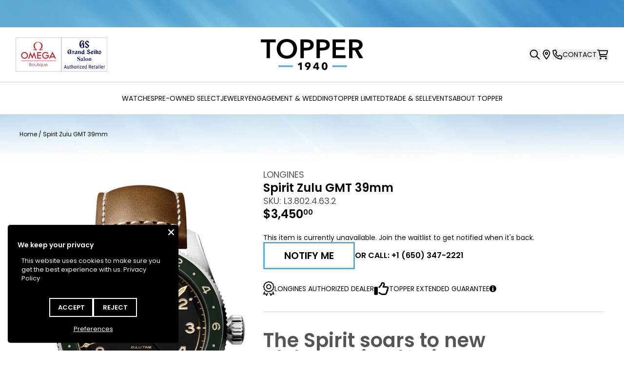

--- FILE ---
content_type: text/html; charset=utf-8
request_url: https://topperjewelers.com/products/longines-l3-802-4-63-2
body_size: 57794
content:















<!doctype html>
<html class="no-js" lang="en">
  <head>
    <script type="application/vnd.locksmith+json" data-locksmith>{"version":"v254","locked":false,"initialized":true,"scope":"product","access_granted":true,"access_denied":false,"requires_customer":false,"manual_lock":false,"remote_lock":false,"has_timeout":false,"remote_rendered":null,"hide_resource":false,"hide_links_to_resource":false,"transparent":true,"locks":{"all":[],"opened":[]},"keys":[],"keys_signature":"11ba74ae85eba83105fd89e700dc30c46e10d7a412395139406b7eb87d348594","state":{"template":"product","theme":173895713140,"product":"longines-l3-802-4-63-2","collection":null,"page":null,"blog":null,"article":null,"app":null},"now":1769300558,"path":"\/products\/longines-l3-802-4-63-2","locale_root_url":"\/","canonical_url":"https:\/\/topperjewelers.com\/products\/longines-l3-802-4-63-2","customer_id":null,"customer_id_signature":"11ba74ae85eba83105fd89e700dc30c46e10d7a412395139406b7eb87d348594","cart":null}</script><script data-locksmith>!function(){undefined;!function(){var s=window.Locksmith={},e=document.querySelector('script[type="application/vnd.locksmith+json"]'),n=e&&e.innerHTML;if(s.state={},s.util={},s.loading=!1,n)try{s.state=JSON.parse(n)}catch(d){}if(document.addEventListener&&document.querySelector){var o,a,i,t=[76,79,67,75,83,77,73,84,72,49,49],c=function(){a=t.slice(0)},l="style",r=function(e){e&&27!==e.keyCode&&"click"!==e.type||(document.removeEventListener("keydown",r),document.removeEventListener("click",r),o&&document.body.removeChild(o),o=null)};c(),document.addEventListener("keyup",function(e){if(e.keyCode===a[0]){if(clearTimeout(i),a.shift(),0<a.length)return void(i=setTimeout(c,1e3));c(),r(),(o=document.createElement("div"))[l].width="50%",o[l].maxWidth="1000px",o[l].height="85%",o[l].border="1px rgba(0, 0, 0, 0.2) solid",o[l].background="rgba(255, 255, 255, 0.99)",o[l].borderRadius="4px",o[l].position="fixed",o[l].top="50%",o[l].left="50%",o[l].transform="translateY(-50%) translateX(-50%)",o[l].boxShadow="0 2px 5px rgba(0, 0, 0, 0.3), 0 0 100vh 100vw rgba(0, 0, 0, 0.5)",o[l].zIndex="2147483645";var t=document.createElement("textarea");t.value=JSON.stringify(JSON.parse(n),null,2),t[l].border="none",t[l].display="block",t[l].boxSizing="border-box",t[l].width="100%",t[l].height="100%",t[l].background="transparent",t[l].padding="22px",t[l].fontFamily="monospace",t[l].fontSize="14px",t[l].color="#333",t[l].resize="none",t[l].outline="none",t.readOnly=!0,o.appendChild(t),document.body.appendChild(o),t.addEventListener("click",function(e){e.stopImmediatePropagation()}),t.select(),document.addEventListener("keydown",r),document.addEventListener("click",r)}})}s.isEmbedded=-1!==window.location.search.indexOf("_ab=0&_fd=0&_sc=1"),s.path=s.state.path||window.location.pathname,s.basePath=s.state.locale_root_url.concat("/apps/locksmith").replace(/^\/\//,"/"),s.reloading=!1,s.util.console=window.console||{log:function(){},error:function(){}},s.util.makeUrl=function(e,t){var n,o=s.basePath+e,a=[],i=s.cache();for(n in i)a.push(n+"="+encodeURIComponent(i[n]));for(n in t)a.push(n+"="+encodeURIComponent(t[n]));return s.state.customer_id&&(a.push("customer_id="+encodeURIComponent(s.state.customer_id)),a.push("customer_id_signature="+encodeURIComponent(s.state.customer_id_signature))),o+=(-1===o.indexOf("?")?"?":"&")+a.join("&")},s._initializeCallbacks=[],s.on=function(e,t){if("initialize"!==e)throw'Locksmith.on() currently only supports the "initialize" event';s._initializeCallbacks.push(t)},s.initializeSession=function(e){if(!s.isEmbedded){var t=!1,n=!0,o=!0;(e=e||{}).silent&&(o=n=!(t=!0)),s.ping({silent:t,spinner:n,reload:o,callback:function(){s._initializeCallbacks.forEach(function(e){e()})}})}},s.cache=function(e){var t={};try{var n=function a(e){return(document.cookie.match("(^|; )"+e+"=([^;]*)")||0)[2]};t=JSON.parse(decodeURIComponent(n("locksmith-params")||"{}"))}catch(d){}if(e){for(var o in e)t[o]=e[o];document.cookie="locksmith-params=; expires=Thu, 01 Jan 1970 00:00:00 GMT; path=/",document.cookie="locksmith-params="+encodeURIComponent(JSON.stringify(t))+"; path=/"}return t},s.cache.cart=s.state.cart,s.cache.cartLastSaved=null,s.params=s.cache(),s.util.reload=function(){s.reloading=!0;try{window.location.href=window.location.href.replace(/#.*/,"")}catch(d){s.util.console.error("Preferred reload method failed",d),window.location.reload()}},s.cache.saveCart=function(e){if(!s.cache.cart||s.cache.cart===s.cache.cartLastSaved)return e?e():null;var t=s.cache.cartLastSaved;s.cache.cartLastSaved=s.cache.cart,fetch("/cart/update.js",{method:"POST",headers:{"Content-Type":"application/json",Accept:"application/json"},body:JSON.stringify({attributes:{locksmith:s.cache.cart}})}).then(function(e){if(!e.ok)throw new Error("Cart update failed: "+e.status);return e.json()}).then(function(){e&&e()})["catch"](function(e){if(s.cache.cartLastSaved=t,!s.reloading)throw e})},s.util.spinnerHTML='<style>body{background:#FFF}@keyframes spin{from{transform:rotate(0deg)}to{transform:rotate(360deg)}}#loading{display:flex;width:100%;height:50vh;color:#777;align-items:center;justify-content:center}#loading .spinner{display:block;animation:spin 600ms linear infinite;position:relative;width:50px;height:50px}#loading .spinner-ring{stroke:currentColor;stroke-dasharray:100%;stroke-width:2px;stroke-linecap:round;fill:none}</style><div id="loading"><div class="spinner"><svg width="100%" height="100%"><svg preserveAspectRatio="xMinYMin"><circle class="spinner-ring" cx="50%" cy="50%" r="45%"></circle></svg></svg></div></div>',s.util.clobberBody=function(e){document.body.innerHTML=e},s.util.clobberDocument=function(e){e.responseText&&(e=e.responseText),document.documentElement&&document.removeChild(document.documentElement);var t=document.open("text/html","replace");t.writeln(e),t.close(),setTimeout(function(){var e=t.querySelector("[autofocus]");e&&e.focus()},100)},s.util.serializeForm=function(e){if(e&&"FORM"===e.nodeName){var t,n,o={};for(t=e.elements.length-1;0<=t;t-=1)if(""!==e.elements[t].name)switch(e.elements[t].nodeName){case"INPUT":switch(e.elements[t].type){default:case"text":case"hidden":case"password":case"button":case"reset":case"submit":o[e.elements[t].name]=e.elements[t].value;break;case"checkbox":case"radio":e.elements[t].checked&&(o[e.elements[t].name]=e.elements[t].value);break;case"file":}break;case"TEXTAREA":o[e.elements[t].name]=e.elements[t].value;break;case"SELECT":switch(e.elements[t].type){case"select-one":o[e.elements[t].name]=e.elements[t].value;break;case"select-multiple":for(n=e.elements[t].options.length-1;0<=n;n-=1)e.elements[t].options[n].selected&&(o[e.elements[t].name]=e.elements[t].options[n].value)}break;case"BUTTON":switch(e.elements[t].type){case"reset":case"submit":case"button":o[e.elements[t].name]=e.elements[t].value}}return o}},s.util.on=function(e,i,s,t){t=t||document;var c="locksmith-"+e+i,n=function(e){var t=e.target,n=e.target.parentElement,o=t&&t.className&&(t.className.baseVal||t.className)||"",a=n&&n.className&&(n.className.baseVal||n.className)||"";("string"==typeof o&&-1!==o.split(/\s+/).indexOf(i)||"string"==typeof a&&-1!==a.split(/\s+/).indexOf(i))&&!e[c]&&(e[c]=!0,s(e))};t.attachEvent?t.attachEvent(e,n):t.addEventListener(e,n,!1)},s.util.enableActions=function(e){s.util.on("click","locksmith-action",function(e){e.preventDefault();var t=e.target;t.dataset.confirmWith&&!confirm(t.dataset.confirmWith)||(t.disabled=!0,t.innerText=t.dataset.disableWith,s.post("/action",t.dataset.locksmithParams,{spinner:!1,type:"text",success:function(e){(e=JSON.parse(e.responseText)).message&&alert(e.message),s.util.reload()}}))},e)},s.util.inject=function(e,t){var n=["data","locksmith","append"];if(-1!==t.indexOf(n.join("-"))){var o=document.createElement("div");o.innerHTML=t,e.appendChild(o)}else e.innerHTML=t;var a,i,s=e.querySelectorAll("script");for(i=0;i<s.length;++i){a=s[i];var c=document.createElement("script");if(a.type&&(c.type=a.type),a.src)c.src=a.src;else{var l=document.createTextNode(a.innerHTML);c.appendChild(l)}e.appendChild(c)}var r=e.querySelector("[autofocus]");r&&r.focus()},s.post=function(e,t,n){!1!==(n=n||{}).spinner&&s.util.clobberBody(s.util.spinnerHTML);var o={};n.container===document?(o.layout=1,n.success=function(e){s.util.clobberDocument(e)}):n.container&&(o.layout=0,n.success=function(e){var t=document.getElementById(n.container);s.util.inject(t,e),t.id===t.firstChild.id&&t.parentElement.replaceChild(t.firstChild,t)}),n.form_type&&(t.form_type=n.form_type),n.include_layout_classes!==undefined&&(t.include_layout_classes=n.include_layout_classes),n.lock_id!==undefined&&(t.lock_id=n.lock_id),s.loading=!0;var a=s.util.makeUrl(e,o),i="json"===n.type||"text"===n.type;fetch(a,{method:"POST",headers:{"Content-Type":"application/json",Accept:i?"application/json":"text/html"},body:JSON.stringify(t)}).then(function(e){if(!e.ok)throw new Error("Request failed: "+e.status);return e.text()}).then(function(e){var t=n.success||s.util.clobberDocument;t(i?{responseText:e}:e)})["catch"](function(e){if(!s.reloading)if("dashboard.weglot.com"!==window.location.host){if(!n.silent)throw alert("Something went wrong! Please refresh and try again."),e;console.error(e)}else console.error(e)})["finally"](function(){s.loading=!1})},s.postResource=function(e,t){e.path=s.path,e.search=window.location.search,e.state=s.state,e.passcode&&(e.passcode=e.passcode.trim()),e.email&&(e.email=e.email.trim()),e.state.cart=s.cache.cart,e.locksmith_json=s.jsonTag,e.locksmith_json_signature=s.jsonTagSignature,s.post("/resource",e,t)},s.ping=function(e){if(!s.isEmbedded){e=e||{};var t=function(){e.reload?s.util.reload():"function"==typeof e.callback&&e.callback()};s.post("/ping",{path:s.path,search:window.location.search,state:s.state},{spinner:!!e.spinner,silent:"undefined"==typeof e.silent||e.silent,type:"text",success:function(e){e&&e.responseText?((e=JSON.parse(e.responseText)).messages&&0<e.messages.length&&s.showMessages(e.messages),e.cart&&s.cache.cart!==e.cart?(s.cache.cart=e.cart,s.cache.saveCart(function(){t(),e.cart&&e.cart.match(/^.+:/)&&s.util.reload()})):t()):console.error("[Locksmith] Invalid result in ping callback:",e)}})}},s.timeoutMonitor=function(){var e=s.cache.cart;s.ping({callback:function(){e!==s.cache.cart||setTimeout(function(){s.timeoutMonitor()},6e4)}})},s.showMessages=function(e){var t=document.createElement("div");t.style.position="fixed",t.style.left=0,t.style.right=0,t.style.bottom="-50px",t.style.opacity=0,t.style.background="#191919",t.style.color="#ddd",t.style.transition="bottom 0.2s, opacity 0.2s",t.style.zIndex=999999,t.innerHTML="        <style>          .locksmith-ab .locksmith-b { display: none; }          .locksmith-ab.toggled .locksmith-b { display: flex; }          .locksmith-ab.toggled .locksmith-a { display: none; }          .locksmith-flex { display: flex; flex-wrap: wrap; justify-content: space-between; align-items: center; padding: 10px 20px; }          .locksmith-message + .locksmith-message { border-top: 1px #555 solid; }          .locksmith-message a { color: inherit; font-weight: bold; }          .locksmith-message a:hover { color: inherit; opacity: 0.8; }          a.locksmith-ab-toggle { font-weight: inherit; text-decoration: underline; }          .locksmith-text { flex-grow: 1; }          .locksmith-cta { flex-grow: 0; text-align: right; }          .locksmith-cta button { transform: scale(0.8); transform-origin: left; }          .locksmith-cta > * { display: block; }          .locksmith-cta > * + * { margin-top: 10px; }          .locksmith-message a.locksmith-close { flex-grow: 0; text-decoration: none; margin-left: 15px; font-size: 30px; font-family: monospace; display: block; padding: 2px 10px; }                    @media screen and (max-width: 600px) {            .locksmith-wide-only { display: none !important; }            .locksmith-flex { padding: 0 15px; }            .locksmith-flex > * { margin-top: 5px; margin-bottom: 5px; }            .locksmith-cta { text-align: left; }          }                    @media screen and (min-width: 601px) {            .locksmith-narrow-only { display: none !important; }          }        </style>      "+e.map(function(e){return'<div class="locksmith-message">'+e+"</div>"}).join(""),document.body.appendChild(t),document.body.style.position="relative",document.body.parentElement.style.paddingBottom=t.offsetHeight+"px",setTimeout(function(){t.style.bottom=0,t.style.opacity=1},50),s.util.on("click","locksmith-ab-toggle",function(e){e.preventDefault();for(var t=e.target.parentElement;-1===t.className.split(" ").indexOf("locksmith-ab");)t=t.parentElement;-1!==t.className.split(" ").indexOf("toggled")?t.className=t.className.replace("toggled",""):t.className=t.className+" toggled"}),s.util.enableActions(t)}}()}();</script>
      <script data-locksmith>Locksmith.cache.cart=null</script>

  <script data-locksmith>Locksmith.jsonTag="{\"version\":\"v254\",\"locked\":false,\"initialized\":true,\"scope\":\"product\",\"access_granted\":true,\"access_denied\":false,\"requires_customer\":false,\"manual_lock\":false,\"remote_lock\":false,\"has_timeout\":false,\"remote_rendered\":null,\"hide_resource\":false,\"hide_links_to_resource\":false,\"transparent\":true,\"locks\":{\"all\":[],\"opened\":[]},\"keys\":[],\"keys_signature\":\"11ba74ae85eba83105fd89e700dc30c46e10d7a412395139406b7eb87d348594\",\"state\":{\"template\":\"product\",\"theme\":173895713140,\"product\":\"longines-l3-802-4-63-2\",\"collection\":null,\"page\":null,\"blog\":null,\"article\":null,\"app\":null},\"now\":1769300558,\"path\":\"\\\/products\\\/longines-l3-802-4-63-2\",\"locale_root_url\":\"\\\/\",\"canonical_url\":\"https:\\\/\\\/topperjewelers.com\\\/products\\\/longines-l3-802-4-63-2\",\"customer_id\":null,\"customer_id_signature\":\"11ba74ae85eba83105fd89e700dc30c46e10d7a412395139406b7eb87d348594\",\"cart\":null}";Locksmith.jsonTagSignature="dc584c7ab8faa762ce6ba36fd06b1b1ea082d07bb6828c23572a5aab528f98a7"</script>
    <script async src="//topperjewelers.com/cdn/shop/t/54/assets/avada-cookiebar-gcm-integration.js?v=126193589784249790441742216415"></script>
    <meta charset="utf-8">
    <meta http-equiv="X-UA-Compatible" content="IE=edge">
    <meta name="viewport" content="width=device-width,initial-scale=1">
    <meta name="theme-color" content="">
    <link rel="canonical" href="https://topperjewelers.com/products/longines-l3-802-4-63-2">
    <link rel="preconnect" href="https://cdn.shopify.com" crossorigin>

    <title>
      Longines Spirit Zulu GMT 39mm L3.802.4.63.2
 &ndash; Topper Fine Jewelers</title>

    
<meta name="description" content="The Spirit soars to new globetrotting horizons With the launch in 2022 of the Longines Spirit Zulu Time, the Swiss maker, with its emblematic winged hourglass logo added a new chapter to its already rich history. Featuring multiple time zones, it marked a continuation of Longines’ precision instruments worn by the worl">

<link rel="shortcut icon" href="//topperjewelers.com/cdn/shop/files/favicon.png?crop=center&height=32&v=1658299735&width=32" type="image/png">
  <script>window.performance && window.performance.mark && window.performance.mark('shopify.content_for_header.start');</script><meta name="google-site-verification" content="zSYZIsB5QA7w_LccKOT0h0o57ziNnGxNiBZcQdlgWEs">
<meta id="shopify-digital-wallet" name="shopify-digital-wallet" content="/29300774/digital_wallets/dialog">
<meta name="shopify-checkout-api-token" content="503abea774cc92270376af1fe87e3435">
<meta id="in-context-paypal-metadata" data-shop-id="29300774" data-venmo-supported="false" data-environment="production" data-locale="en_US" data-paypal-v4="true" data-currency="USD">
<link rel="alternate" type="application/json+oembed" href="https://topperjewelers.com/products/longines-l3-802-4-63-2.oembed">
<script async="async" src="/checkouts/internal/preloads.js?locale=en-US"></script>
<link rel="preconnect" href="https://shop.app" crossorigin="anonymous">
<script async="async" src="https://shop.app/checkouts/internal/preloads.js?locale=en-US&shop_id=29300774" crossorigin="anonymous"></script>
<script id="apple-pay-shop-capabilities" type="application/json">{"shopId":29300774,"countryCode":"US","currencyCode":"USD","merchantCapabilities":["supports3DS"],"merchantId":"gid:\/\/shopify\/Shop\/29300774","merchantName":"Topper Fine Jewelers","requiredBillingContactFields":["postalAddress","email","phone"],"requiredShippingContactFields":["postalAddress","email","phone"],"shippingType":"shipping","supportedNetworks":["visa","masterCard","amex","discover","elo","jcb"],"total":{"type":"pending","label":"Topper Fine Jewelers","amount":"1.00"},"shopifyPaymentsEnabled":true,"supportsSubscriptions":true}</script>
<script id="shopify-features" type="application/json">{"accessToken":"503abea774cc92270376af1fe87e3435","betas":["rich-media-storefront-analytics"],"domain":"topperjewelers.com","predictiveSearch":true,"shopId":29300774,"locale":"en"}</script>
<script>var Shopify = Shopify || {};
Shopify.shop = "pre-order-center.myshopify.com";
Shopify.locale = "en";
Shopify.currency = {"active":"USD","rate":"1.0"};
Shopify.country = "US";
Shopify.theme = {"name":"topper-theme\/release\/1.2.0","id":173895713140,"schema_name":null,"schema_version":null,"theme_store_id":null,"role":"main"};
Shopify.theme.handle = "null";
Shopify.theme.style = {"id":null,"handle":null};
Shopify.cdnHost = "topperjewelers.com/cdn";
Shopify.routes = Shopify.routes || {};
Shopify.routes.root = "/";</script>
<script type="module">!function(o){(o.Shopify=o.Shopify||{}).modules=!0}(window);</script>
<script>!function(o){function n(){var o=[];function n(){o.push(Array.prototype.slice.apply(arguments))}return n.q=o,n}var t=o.Shopify=o.Shopify||{};t.loadFeatures=n(),t.autoloadFeatures=n()}(window);</script>
<script>
  window.ShopifyPay = window.ShopifyPay || {};
  window.ShopifyPay.apiHost = "shop.app\/pay";
  window.ShopifyPay.redirectState = null;
</script>
<script id="shop-js-analytics" type="application/json">{"pageType":"product"}</script>
<script defer="defer" async type="module" src="//topperjewelers.com/cdn/shopifycloud/shop-js/modules/v2/client.init-shop-cart-sync_BT-GjEfc.en.esm.js"></script>
<script defer="defer" async type="module" src="//topperjewelers.com/cdn/shopifycloud/shop-js/modules/v2/chunk.common_D58fp_Oc.esm.js"></script>
<script defer="defer" async type="module" src="//topperjewelers.com/cdn/shopifycloud/shop-js/modules/v2/chunk.modal_xMitdFEc.esm.js"></script>
<script type="module">
  await import("//topperjewelers.com/cdn/shopifycloud/shop-js/modules/v2/client.init-shop-cart-sync_BT-GjEfc.en.esm.js");
await import("//topperjewelers.com/cdn/shopifycloud/shop-js/modules/v2/chunk.common_D58fp_Oc.esm.js");
await import("//topperjewelers.com/cdn/shopifycloud/shop-js/modules/v2/chunk.modal_xMitdFEc.esm.js");

  window.Shopify.SignInWithShop?.initShopCartSync?.({"fedCMEnabled":true,"windoidEnabled":true});

</script>
<script>
  window.Shopify = window.Shopify || {};
  if (!window.Shopify.featureAssets) window.Shopify.featureAssets = {};
  window.Shopify.featureAssets['shop-js'] = {"shop-cart-sync":["modules/v2/client.shop-cart-sync_DZOKe7Ll.en.esm.js","modules/v2/chunk.common_D58fp_Oc.esm.js","modules/v2/chunk.modal_xMitdFEc.esm.js"],"init-fed-cm":["modules/v2/client.init-fed-cm_B6oLuCjv.en.esm.js","modules/v2/chunk.common_D58fp_Oc.esm.js","modules/v2/chunk.modal_xMitdFEc.esm.js"],"shop-cash-offers":["modules/v2/client.shop-cash-offers_D2sdYoxE.en.esm.js","modules/v2/chunk.common_D58fp_Oc.esm.js","modules/v2/chunk.modal_xMitdFEc.esm.js"],"shop-login-button":["modules/v2/client.shop-login-button_QeVjl5Y3.en.esm.js","modules/v2/chunk.common_D58fp_Oc.esm.js","modules/v2/chunk.modal_xMitdFEc.esm.js"],"pay-button":["modules/v2/client.pay-button_DXTOsIq6.en.esm.js","modules/v2/chunk.common_D58fp_Oc.esm.js","modules/v2/chunk.modal_xMitdFEc.esm.js"],"shop-button":["modules/v2/client.shop-button_DQZHx9pm.en.esm.js","modules/v2/chunk.common_D58fp_Oc.esm.js","modules/v2/chunk.modal_xMitdFEc.esm.js"],"avatar":["modules/v2/client.avatar_BTnouDA3.en.esm.js"],"init-windoid":["modules/v2/client.init-windoid_CR1B-cfM.en.esm.js","modules/v2/chunk.common_D58fp_Oc.esm.js","modules/v2/chunk.modal_xMitdFEc.esm.js"],"init-shop-for-new-customer-accounts":["modules/v2/client.init-shop-for-new-customer-accounts_C_vY_xzh.en.esm.js","modules/v2/client.shop-login-button_QeVjl5Y3.en.esm.js","modules/v2/chunk.common_D58fp_Oc.esm.js","modules/v2/chunk.modal_xMitdFEc.esm.js"],"init-shop-email-lookup-coordinator":["modules/v2/client.init-shop-email-lookup-coordinator_BI7n9ZSv.en.esm.js","modules/v2/chunk.common_D58fp_Oc.esm.js","modules/v2/chunk.modal_xMitdFEc.esm.js"],"init-shop-cart-sync":["modules/v2/client.init-shop-cart-sync_BT-GjEfc.en.esm.js","modules/v2/chunk.common_D58fp_Oc.esm.js","modules/v2/chunk.modal_xMitdFEc.esm.js"],"shop-toast-manager":["modules/v2/client.shop-toast-manager_DiYdP3xc.en.esm.js","modules/v2/chunk.common_D58fp_Oc.esm.js","modules/v2/chunk.modal_xMitdFEc.esm.js"],"init-customer-accounts":["modules/v2/client.init-customer-accounts_D9ZNqS-Q.en.esm.js","modules/v2/client.shop-login-button_QeVjl5Y3.en.esm.js","modules/v2/chunk.common_D58fp_Oc.esm.js","modules/v2/chunk.modal_xMitdFEc.esm.js"],"init-customer-accounts-sign-up":["modules/v2/client.init-customer-accounts-sign-up_iGw4briv.en.esm.js","modules/v2/client.shop-login-button_QeVjl5Y3.en.esm.js","modules/v2/chunk.common_D58fp_Oc.esm.js","modules/v2/chunk.modal_xMitdFEc.esm.js"],"shop-follow-button":["modules/v2/client.shop-follow-button_CqMgW2wH.en.esm.js","modules/v2/chunk.common_D58fp_Oc.esm.js","modules/v2/chunk.modal_xMitdFEc.esm.js"],"checkout-modal":["modules/v2/client.checkout-modal_xHeaAweL.en.esm.js","modules/v2/chunk.common_D58fp_Oc.esm.js","modules/v2/chunk.modal_xMitdFEc.esm.js"],"shop-login":["modules/v2/client.shop-login_D91U-Q7h.en.esm.js","modules/v2/chunk.common_D58fp_Oc.esm.js","modules/v2/chunk.modal_xMitdFEc.esm.js"],"lead-capture":["modules/v2/client.lead-capture_BJmE1dJe.en.esm.js","modules/v2/chunk.common_D58fp_Oc.esm.js","modules/v2/chunk.modal_xMitdFEc.esm.js"],"payment-terms":["modules/v2/client.payment-terms_Ci9AEqFq.en.esm.js","modules/v2/chunk.common_D58fp_Oc.esm.js","modules/v2/chunk.modal_xMitdFEc.esm.js"]};
</script>
<script>(function() {
  var isLoaded = false;
  function asyncLoad() {
    if (isLoaded) return;
    isLoaded = true;
    var urls = ["https:\/\/na.shgcdn3.com\/collector.js?shop=pre-order-center.myshopify.com","https:\/\/services.nofraud.com\/js\/device.js?shop=pre-order-center.myshopify.com","https:\/\/cdn.popt.in\/pixel.js?id=d9eb0961f50b2\u0026shop=pre-order-center.myshopify.com","https:\/\/chimpstatic.com\/mcjs-connected\/js\/users\/6b1e669dea3c09c2d7c8ebdb6\/6dfa3e70bc6814581c5c80a35.js?shop=pre-order-center.myshopify.com","https:\/\/accessibly.onthemapmarketing.com\/public\/widget\/run.js?shop=pre-order-center.myshopify.com","https:\/\/cdn.shopify.com\/s\/files\/1\/2930\/0774\/t\/28\/assets\/affirmShopify.js?v=1655510145\u0026shop=pre-order-center.myshopify.com","https:\/\/d33a6lvgbd0fej.cloudfront.net\/script_tag\/secomapp.scripttag.js?shop=pre-order-center.myshopify.com"];
    for (var i = 0; i < urls.length; i++) {
      var s = document.createElement('script');
      s.type = 'text/javascript';
      s.async = true;
      s.src = urls[i];
      var x = document.getElementsByTagName('script')[0];
      x.parentNode.insertBefore(s, x);
    }
  };
  if(window.attachEvent) {
    window.attachEvent('onload', asyncLoad);
  } else {
    window.addEventListener('load', asyncLoad, false);
  }
})();</script>
<script id="__st">var __st={"a":29300774,"offset":-28800,"reqid":"80ec4e54-e26c-4577-8bf9-a2acfea6f842-1769300558","pageurl":"topperjewelers.com\/products\/longines-l3-802-4-63-2","u":"2bcd565302c8","p":"product","rtyp":"product","rid":8206627831973};</script>
<script>window.ShopifyPaypalV4VisibilityTracking = true;</script>
<script id="captcha-bootstrap">!function(){'use strict';const t='contact',e='account',n='new_comment',o=[[t,t],['blogs',n],['comments',n],[t,'customer']],c=[[e,'customer_login'],[e,'guest_login'],[e,'recover_customer_password'],[e,'create_customer']],r=t=>t.map((([t,e])=>`form[action*='/${t}']:not([data-nocaptcha='true']) input[name='form_type'][value='${e}']`)).join(','),a=t=>()=>t?[...document.querySelectorAll(t)].map((t=>t.form)):[];function s(){const t=[...o],e=r(t);return a(e)}const i='password',u='form_key',d=['recaptcha-v3-token','g-recaptcha-response','h-captcha-response',i],f=()=>{try{return window.sessionStorage}catch{return}},m='__shopify_v',_=t=>t.elements[u];function p(t,e,n=!1){try{const o=window.sessionStorage,c=JSON.parse(o.getItem(e)),{data:r}=function(t){const{data:e,action:n}=t;return t[m]||n?{data:e,action:n}:{data:t,action:n}}(c);for(const[e,n]of Object.entries(r))t.elements[e]&&(t.elements[e].value=n);n&&o.removeItem(e)}catch(o){console.error('form repopulation failed',{error:o})}}const l='form_type',E='cptcha';function T(t){t.dataset[E]=!0}const w=window,h=w.document,L='Shopify',v='ce_forms',y='captcha';let A=!1;((t,e)=>{const n=(g='f06e6c50-85a8-45c8-87d0-21a2b65856fe',I='https://cdn.shopify.com/shopifycloud/storefront-forms-hcaptcha/ce_storefront_forms_captcha_hcaptcha.v1.5.2.iife.js',D={infoText:'Protected by hCaptcha',privacyText:'Privacy',termsText:'Terms'},(t,e,n)=>{const o=w[L][v],c=o.bindForm;if(c)return c(t,g,e,D).then(n);var r;o.q.push([[t,g,e,D],n]),r=I,A||(h.body.append(Object.assign(h.createElement('script'),{id:'captcha-provider',async:!0,src:r})),A=!0)});var g,I,D;w[L]=w[L]||{},w[L][v]=w[L][v]||{},w[L][v].q=[],w[L][y]=w[L][y]||{},w[L][y].protect=function(t,e){n(t,void 0,e),T(t)},Object.freeze(w[L][y]),function(t,e,n,w,h,L){const[v,y,A,g]=function(t,e,n){const i=e?o:[],u=t?c:[],d=[...i,...u],f=r(d),m=r(i),_=r(d.filter((([t,e])=>n.includes(e))));return[a(f),a(m),a(_),s()]}(w,h,L),I=t=>{const e=t.target;return e instanceof HTMLFormElement?e:e&&e.form},D=t=>v().includes(t);t.addEventListener('submit',(t=>{const e=I(t);if(!e)return;const n=D(e)&&!e.dataset.hcaptchaBound&&!e.dataset.recaptchaBound,o=_(e),c=g().includes(e)&&(!o||!o.value);(n||c)&&t.preventDefault(),c&&!n&&(function(t){try{if(!f())return;!function(t){const e=f();if(!e)return;const n=_(t);if(!n)return;const o=n.value;o&&e.removeItem(o)}(t);const e=Array.from(Array(32),(()=>Math.random().toString(36)[2])).join('');!function(t,e){_(t)||t.append(Object.assign(document.createElement('input'),{type:'hidden',name:u})),t.elements[u].value=e}(t,e),function(t,e){const n=f();if(!n)return;const o=[...t.querySelectorAll(`input[type='${i}']`)].map((({name:t})=>t)),c=[...d,...o],r={};for(const[a,s]of new FormData(t).entries())c.includes(a)||(r[a]=s);n.setItem(e,JSON.stringify({[m]:1,action:t.action,data:r}))}(t,e)}catch(e){console.error('failed to persist form',e)}}(e),e.submit())}));const S=(t,e)=>{t&&!t.dataset[E]&&(n(t,e.some((e=>e===t))),T(t))};for(const o of['focusin','change'])t.addEventListener(o,(t=>{const e=I(t);D(e)&&S(e,y())}));const B=e.get('form_key'),M=e.get(l),P=B&&M;t.addEventListener('DOMContentLoaded',(()=>{const t=y();if(P)for(const e of t)e.elements[l].value===M&&p(e,B);[...new Set([...A(),...v().filter((t=>'true'===t.dataset.shopifyCaptcha))])].forEach((e=>S(e,t)))}))}(h,new URLSearchParams(w.location.search),n,t,e,['guest_login'])})(!0,!0)}();</script>
<script integrity="sha256-4kQ18oKyAcykRKYeNunJcIwy7WH5gtpwJnB7kiuLZ1E=" data-source-attribution="shopify.loadfeatures" defer="defer" src="//topperjewelers.com/cdn/shopifycloud/storefront/assets/storefront/load_feature-a0a9edcb.js" crossorigin="anonymous"></script>
<script crossorigin="anonymous" defer="defer" src="//topperjewelers.com/cdn/shopifycloud/storefront/assets/shopify_pay/storefront-65b4c6d7.js?v=20250812"></script>
<script data-source-attribution="shopify.dynamic_checkout.dynamic.init">var Shopify=Shopify||{};Shopify.PaymentButton=Shopify.PaymentButton||{isStorefrontPortableWallets:!0,init:function(){window.Shopify.PaymentButton.init=function(){};var t=document.createElement("script");t.src="https://topperjewelers.com/cdn/shopifycloud/portable-wallets/latest/portable-wallets.en.js",t.type="module",document.head.appendChild(t)}};
</script>
<script data-source-attribution="shopify.dynamic_checkout.buyer_consent">
  function portableWalletsHideBuyerConsent(e){var t=document.getElementById("shopify-buyer-consent"),n=document.getElementById("shopify-subscription-policy-button");t&&n&&(t.classList.add("hidden"),t.setAttribute("aria-hidden","true"),n.removeEventListener("click",e))}function portableWalletsShowBuyerConsent(e){var t=document.getElementById("shopify-buyer-consent"),n=document.getElementById("shopify-subscription-policy-button");t&&n&&(t.classList.remove("hidden"),t.removeAttribute("aria-hidden"),n.addEventListener("click",e))}window.Shopify?.PaymentButton&&(window.Shopify.PaymentButton.hideBuyerConsent=portableWalletsHideBuyerConsent,window.Shopify.PaymentButton.showBuyerConsent=portableWalletsShowBuyerConsent);
</script>
<script data-source-attribution="shopify.dynamic_checkout.cart.bootstrap">document.addEventListener("DOMContentLoaded",(function(){function t(){return document.querySelector("shopify-accelerated-checkout-cart, shopify-accelerated-checkout")}if(t())Shopify.PaymentButton.init();else{new MutationObserver((function(e,n){t()&&(Shopify.PaymentButton.init(),n.disconnect())})).observe(document.body,{childList:!0,subtree:!0})}}));
</script>
<link id="shopify-accelerated-checkout-styles" rel="stylesheet" media="screen" href="https://topperjewelers.com/cdn/shopifycloud/portable-wallets/latest/accelerated-checkout-backwards-compat.css" crossorigin="anonymous">
<style id="shopify-accelerated-checkout-cart">
        #shopify-buyer-consent {
  margin-top: 1em;
  display: inline-block;
  width: 100%;
}

#shopify-buyer-consent.hidden {
  display: none;
}

#shopify-subscription-policy-button {
  background: none;
  border: none;
  padding: 0;
  text-decoration: underline;
  font-size: inherit;
  cursor: pointer;
}

#shopify-subscription-policy-button::before {
  box-shadow: none;
}

      </style>

<script>window.performance && window.performance.mark && window.performance.mark('shopify.content_for_header.end');</script>
  





  <script type="text/javascript">
    
      window.__shgMoneyFormat = window.__shgMoneyFormat || {"USD":{"currency":"USD","currency_symbol":"$","currency_symbol_location":"left","decimal_places":2,"decimal_separator":".","thousands_separator":","}};
    
    window.__shgCurrentCurrencyCode = window.__shgCurrentCurrencyCode || {
      currency: "USD",
      currency_symbol: "$",
      decimal_separator: ".",
      thousands_separator: ",",
      decimal_places: 2,
      currency_symbol_location: "left"
    };
  </script>




    <link href="//topperjewelers.com/cdn/shop/t/54/assets/base.css?v=162239955882293707631737563798" rel="stylesheet" type="text/css" media="all" />
    <link rel="preconnect" href="https://cdn.shopify.com" crossorigin>
<link rel="preconnect" href="https://fonts.shopify.com" crossorigin>
<link rel="preconnect" href="https://fonts.googleapis.com" crossorigin>

<style>
  :root {--color-brand-blue:  #5FAAD7;--color-brand-blue-2:  #4588B0;--color-black:  #000;--color-white:  #fff;--color-gray-100:  #e6e6e6;--color-gray-200:  #ccc;--color-gray-400:  #999;--color-gray-650:  #555;--color-background-ultra-light:  #eee;}
</style>



<style>
  :root {
    --fs-heading-xl: 3.5rem;
    --lh-heading-xl: 3.25rem;

    --fs-heading-l: 2.5rem;
    --lh-heading-l: 2.25rem;

    --fs-heading-m: 1.5rem;
    --lh-heading-m: 1.8rem;

    --fs-heading-s: 1.5rem;
    --lh-heading-s: 1.95rem;

    --fs-heading-xs: 1.25rem;
    --lh-heading-xs: 1.625rem;

    --fs-sub-heading-1: 1.125rem;
    --lh-sub-heading-1: 1.463rem;

    --fs-sub-heading-2: 1.125rem;
    --lh-sub-heading-2: 1.463rem;

    --fs-sub-heading-3: 1rem;
    --lh-sub-heading-3: 1.3rem;

    --fs-action-1: 1.5rem;
    --lh-action-1: 1.95rem;

    --fs-action-2: 1.25rem;
    --lh-action-2: 1.625rem;

    --fs-action-3: 1.125rem;
    --lh-action-3: 1.688rem;

    --fs-utility-1: 0.75rem;
    --lh-utility-1: 0.975rem;

    --fs-utility-2: 0.688rem;
    --lh-utility-2: 0.894rem;

    --fs-paragraph-l: 1rem;
    --lh-paragraph-l: 1.3rem;

    --fs-paragraph-m: 0.875rem;
    --lh-paragraph-m: 1.138rem;

    --fs-paragraph-s: 0.75rem;
    --lh-paragraph-s: 0.975rem;
  }

  @media (width >= 1024px) {
    :root {
      --fs-heading-xl: 3.75rem;
      --lh-heading-xl: 4.875rem;

      --fs-heading-l: 3.75rem;
      --lh-heading-l: 4.875rem;

      --fs-heading-m: 2.25rem;
      --lh-heading-m: 2.925rem;

      --fs-heading-s: 1.875rem;
      --lh-heading-s: 2.438rem;

      --fs-sub-heading-1: 1.5rem;
      --lh-sub-heading-1: 1.95rem;

      --fs-sub-heading-2: 1.25rem;
      --lh-sub-heading-2: 1.625rem;

      --fs-sub-heading-3: 1.125rem;
      --lh-sub-heading-3: 1.463rem;

      --fs-paragraph-l: 1.125rem;
      --lh-paragraph-l: 1.463rem;

      --fs-paragraph-m: 1rem;
      --lh-paragraph-m: 1.463rem;

      --fs-paragraph-s: 0.875rem;
      --lh-paragraph-s: 1.138rem;
    }
  }
</style>







<style data-shopify>
  
  
  
  
</style>

<link
  rel="preload"
  href="//topperjewelers.com/cdn/shop/t/54/assets/global.min.css?v=180995216587052113391736279866"
  as="style"
  onload="this.onload=null;this.rel='stylesheet'"
>
<noscript><link rel="stylesheet" href="//topperjewelers.com/cdn/shop/t/54/assets/global.min.css?v=180995216587052113391736279866"></noscript>

<link rel="preload stylesheet" href="//topperjewelers.com/cdn/shop/t/54/assets/boost-pfs-instant-search.css?v=161474771722126458541736279872" as="style"><link href="//topperjewelers.com/cdn/shop/t/54/assets/boost-pfs-custom.css?v=8019812635881129441736279872" rel="stylesheet" type="text/css" media="all" />
<style data-id="boost-pfs-style">
     .boost-pfs-filter-option-title-text {}

    .boost-pfs-filter-tree-v .boost-pfs-filter-option-title-text:before {}
     .boost-pfs-filter-tree-v .boost-pfs-filter-option.boost-pfs-filter-option-collapsed .boost-pfs-filter-option-title-text:before {}
     .boost-pfs-filter-tree-h .boost-pfs-filter-option-title-heading:before {}

     .boost-pfs-filter-refine-by .boost-pfs-filter-option-title h3 {}

     .boost-pfs-filter-option-content .boost-pfs-filter-option-item-list .boost-pfs-filter-option-item button,
     .boost-pfs-filter-option-content .boost-pfs-filter-option-item-list .boost-pfs-filter-option-item .boost-pfs-filter-button,
     .boost-pfs-filter-option-range-amount input,
     .boost-pfs-filter-tree-v .boost-pfs-filter-refine-by .boost-pfs-filter-refine-by-items .refine-by-item,
     .boost-pfs-filter-refine-by-wrapper-v .boost-pfs-filter-refine-by .boost-pfs-filter-refine-by-items .refine-by-item,
     .boost-pfs-filter-refine-by .boost-pfs-filter-option-title,
     .boost-pfs-filter-refine-by .boost-pfs-filter-refine-by-items .refine-by-item>a,
     .boost-pfs-filter-refine-by>span,
     .boost-pfs-filter-clear,
     .boost-pfs-filter-clear-all{}
     .boost-pfs-filter-tree-h .boost-pfs-filter-pc .boost-pfs-filter-refine-by-items .refine-by-item .boost-pfs-filter-clear .refine-by-type,
     .boost-pfs-filter-refine-by-wrapper-h .boost-pfs-filter-pc .boost-pfs-filter-refine-by-items .refine-by-item .boost-pfs-filter-clear .refine-by-type {}

     .boost-pfs-filter-option-multi-level-collections .boost-pfs-filter-option-multi-level-list .boost-pfs-filter-option-item .boost-pfs-filter-button-arrow .boost-pfs-arrow:before,
     .boost-pfs-filter-option-multi-level-tag .boost-pfs-filter-option-multi-level-list .boost-pfs-filter-option-item .boost-pfs-filter-button-arrow .boost-pfs-arrow:before {}

     .boost-pfs-filter-refine-by-wrapper-v .boost-pfs-filter-refine-by .boost-pfs-filter-refine-by-items .refine-by-item .boost-pfs-filter-clear:after,
     .boost-pfs-filter-refine-by-wrapper-v .boost-pfs-filter-refine-by .boost-pfs-filter-refine-by-items .refine-by-item .boost-pfs-filter-clear:before,
     .boost-pfs-filter-tree-v .boost-pfs-filter-refine-by .boost-pfs-filter-refine-by-items .refine-by-item .boost-pfs-filter-clear:after,
     .boost-pfs-filter-tree-v .boost-pfs-filter-refine-by .boost-pfs-filter-refine-by-items .refine-by-item .boost-pfs-filter-clear:before,
     .boost-pfs-filter-refine-by-wrapper-h .boost-pfs-filter-pc .boost-pfs-filter-refine-by-items .refine-by-item .boost-pfs-filter-clear:after,
     .boost-pfs-filter-refine-by-wrapper-h .boost-pfs-filter-pc .boost-pfs-filter-refine-by-items .refine-by-item .boost-pfs-filter-clear:before,
     .boost-pfs-filter-tree-h .boost-pfs-filter-pc .boost-pfs-filter-refine-by-items .refine-by-item .boost-pfs-filter-clear:after,
     .boost-pfs-filter-tree-h .boost-pfs-filter-pc .boost-pfs-filter-refine-by-items .refine-by-item .boost-pfs-filter-clear:before {}
     .boost-pfs-filter-option-range-slider .noUi-value-horizontal {}

     .boost-pfs-filter-tree-mobile-button button,
     .boost-pfs-filter-top-sorting-mobile button {}
     .boost-pfs-filter-top-sorting-mobile button>span:after {}
  </style>





    <script>
  window.shopUrl = 'https://topperjewelers.com';
  window.routes = {
    cart_add_url: '/cart/add',
    cart_change_url: '/cart/change',
    cart_update_url: '/cart/update',
    cart_url: '/cart',
    predictive_search_url: '/search/suggest',
  };

  window.cartStrings = {
    error: `There was an error while updating your cart. Please try again.`,
    quantityError: `You can only add [quantity] of this item to your cart.`,
  };

  window.variantStrings = {
    addToCart: `Add to cart`,
    soldOut: `Sold out`,
    unavailable: `Unavailable`,
    unavailable_with_option: `[value] - Unavailable`,
  };

  window.quickOrderListStrings = {
    itemsAdded: `[quantity] items added`,
    itemAdded: `[quantity] item added`,
    itemsRemoved: `[quantity] items removed`,
    itemRemoved: `[quantity] item removed`,
    viewCart: `View cart`,
    each: `[money]/ea`,
  };

  window.accessibilityStrings = {
    imageAvailable: `Image [index] is now available in gallery view`,
    shareSuccess: `Link copied to clipboard`,
    pauseSlideshow: `Pause slideshow`,
    playSlideshow: `Play slideshow`,
    recipientFormExpanded: `Gift card recipient form expanded`,
    recipientFormCollapsed: `Gift card recipient form collapsed`,
  };

  window.api = {
    shop: 'topperjewelers.com',
    version: '2023-10',
    token: '8b06afc56dac033c72b1847f5518a655',
  };

  window.resources = {
    productBadges: {
      special: { 
        label: 'Special',
        borderColor: '#FF6600',
        textColor: '#000',
      },
      soldOut: { 
        label: 'Sold Out',
        borderColor: '#999999',
        textColor: '#000',
      },
      sold: { 
        label: 'Sold',
        borderColor: '#999999',
        textColor: '#000',
      },
      joinWaitlist: { 
        label: 'Join Waitlist',
        borderColor: '#5FAAD7',
        textColor: '#000',
      },
      preOrder: { 
        label: 'Pre Order',
        borderColor: '#5FAAD7',
        textColor: '#000',
      }
    },
  };

  window.shop = {
    metaobjects: {
      vendor_info: {
        
          'blancpain': { 
            excludePreOrderBadge: false
          },
        
          'breitling': { 
            excludePreOrderBadge: false
          },
        
          'grand-seiko': { 
            excludePreOrderBadge: false
          },
        
          'hamilton': { 
            excludePreOrderBadge: false
          },
        
          'omega': { 
            excludePreOrderBadge: false
          },
        
          'topper-pre-owned-select': { 
            excludePreOrderBadge: false
          },
        
          'seiko': { 
            excludePreOrderBadge: true
          },
        
          'wolf': { 
            excludePreOrderBadge: false
          },
        
      }
    }
  };
</script>

<!-- Affirm -->
<script>
  _affirm_config = {
    public_api_key: '6K5L1DSWU2YWYM6W',
    script: 'https://cdn1.affirm.com/js/v2/affirm.js',
  };
  (function (l, g, m, e, a, f, b) {
    var d,
      c = l[m] || {},
      h = document.createElement(f),
      n = document.getElementsByTagName(f)[0],
      k = function (a, b, c) {
        return function () {
          a[b]._.push([c, arguments]);
        };
      };
    c[e] = k(c, e, 'set');
    d = c[e];
    c[a] = {};
    c[a]._ = [];
    d._ = [];
    c[a][b] = k(c, a, b);
    a = 0;
    for (b = 'set add save post open empty reset on off trigger ready setProduct'.split(' '); a < b.length; a++)
      d[b[a]] = k(c, e, b[a]);
    a = 0;
    for (b = ['get', 'token', 'url', 'items']; a < b.length; a++) d[b[a]] = function () {};
    h.async = !0;
    h.src = g[f];
    n.parentNode.insertBefore(h, n);
    delete g[f];
    d(g);
    l[m] = c;
  })(window, _affirm_config, 'affirm', 'checkout', 'ui', 'script', 'ready');
  // Use your live public API Key and https://cdn1.affirm.com/js/v2/affirm.js script to point to Affirm production environment.
</script>
<!-- End Affirm -->


<script async type="text/javascript" src="https://static.klaviyo.com/onsite/js/klaviyo.js?company_id=YqThFn"></script>


    <script src="//topperjewelers.com/cdn/shop/t/54/assets/global.min.js?v=176474683012172649541736279865" defer="defer"></script>
    <script src="//topperjewelers.com/cdn/shop/t/54/assets/ec-carousel.min.js?v=174987999402697623021736279865" defer="defer"></script>
<script src="//topperjewelers.com/cdn/shop/t/54/assets/ec-drawer.min.js?v=137765197078143592921736279865" defer="defer"></script>
<script src="//topperjewelers.com/cdn/shop/t/54/assets/ec-zoompan-viewport.min.js?v=163215074235689900171736279866" defer="defer"></script>
<script src="//topperjewelers.com/cdn/shop/t/54/assets/ec-quantity-input.min.js?v=47334886327389763051736279865" defer="defer"></script>
<script src="//topperjewelers.com/cdn/shop/t/54/assets/ec-dialog.min.js?v=46546441161710262601736279865" defer="defer"></script>


    

<script type="text/javascript">
  
    window.SHG_CUSTOMER = null;
  
</script>







  <!-- BEGIN app block: shopify://apps/minmaxify-order-limits/blocks/app-embed-block/3acfba32-89f3-4377-ae20-cbb9abc48475 --><script type="text/javascript" src="https://limits.minmaxify.com/pre-order-center.myshopify.com?v=139a&r=20251212072245"></script>

<!-- END app block --><!-- BEGIN app block: shopify://apps/sc-easy-redirects/blocks/app/be3f8dbd-5d43-46b4-ba43-2d65046054c2 -->
    <!-- common for all pages -->
    
    
        
            <script src="https://cdn.shopify.com/extensions/264f3360-3201-4ab7-9087-2c63466c86a3/sc-easy-redirects-5/assets/esc-redirect-app-live-feature.js" async></script>
        
    




<!-- END app block --><!-- BEGIN app block: shopify://apps/klaviyo-email-marketing-sms/blocks/klaviyo-onsite-embed/2632fe16-c075-4321-a88b-50b567f42507 -->












  <script async src="https://static.klaviyo.com/onsite/js/YqThFn/klaviyo.js?company_id=YqThFn"></script>
  <script>!function(){if(!window.klaviyo){window._klOnsite=window._klOnsite||[];try{window.klaviyo=new Proxy({},{get:function(n,i){return"push"===i?function(){var n;(n=window._klOnsite).push.apply(n,arguments)}:function(){for(var n=arguments.length,o=new Array(n),w=0;w<n;w++)o[w]=arguments[w];var t="function"==typeof o[o.length-1]?o.pop():void 0,e=new Promise((function(n){window._klOnsite.push([i].concat(o,[function(i){t&&t(i),n(i)}]))}));return e}}})}catch(n){window.klaviyo=window.klaviyo||[],window.klaviyo.push=function(){var n;(n=window._klOnsite).push.apply(n,arguments)}}}}();</script>

  
    <script id="viewed_product">
      if (item == null) {
        var _learnq = _learnq || [];

        var MetafieldReviews = null
        var MetafieldYotpoRating = null
        var MetafieldYotpoCount = null
        var MetafieldLooxRating = null
        var MetafieldLooxCount = null
        var okendoProduct = null
        var okendoProductReviewCount = null
        var okendoProductReviewAverageValue = null
        try {
          // The following fields are used for Customer Hub recently viewed in order to add reviews.
          // This information is not part of __kla_viewed. Instead, it is part of __kla_viewed_reviewed_items
          MetafieldReviews = {};
          MetafieldYotpoRating = null
          MetafieldYotpoCount = null
          MetafieldLooxRating = null
          MetafieldLooxCount = null

          okendoProduct = null
          // If the okendo metafield is not legacy, it will error, which then requires the new json formatted data
          if (okendoProduct && 'error' in okendoProduct) {
            okendoProduct = null
          }
          okendoProductReviewCount = okendoProduct ? okendoProduct.reviewCount : null
          okendoProductReviewAverageValue = okendoProduct ? okendoProduct.reviewAverageValue : null
        } catch (error) {
          console.error('Error in Klaviyo onsite reviews tracking:', error);
        }

        var item = {
          Name: "Longines Spirit Zulu GMT 39mm L3.802.4.63.2",
          ProductID: 8206627831973,
          Categories: ["$3000 to $5000","36mm - 42mm","50m - 150m","All Watches","Automatic","Longines","Longines Watches","Mens","Pilot","Spirit","Sport","Stainless Steel","Watches"],
          ImageURL: "https://topperjewelers.com/cdn/shop/files/L3-802-4-63-2_grande.jpg?v=1687234992",
          URL: "https://topperjewelers.com/products/longines-l3-802-4-63-2",
          Brand: "Longines",
          Price: "$3,450.00",
          Value: "3,450.00",
          CompareAtPrice: "$0.00"
        };
        _learnq.push(['track', 'Viewed Product', item]);
        _learnq.push(['trackViewedItem', {
          Title: item.Name,
          ItemId: item.ProductID,
          Categories: item.Categories,
          ImageUrl: item.ImageURL,
          Url: item.URL,
          Metadata: {
            Brand: item.Brand,
            Price: item.Price,
            Value: item.Value,
            CompareAtPrice: item.CompareAtPrice
          },
          metafields:{
            reviews: MetafieldReviews,
            yotpo:{
              rating: MetafieldYotpoRating,
              count: MetafieldYotpoCount,
            },
            loox:{
              rating: MetafieldLooxRating,
              count: MetafieldLooxCount,
            },
            okendo: {
              rating: okendoProductReviewAverageValue,
              count: okendoProductReviewCount,
            }
          }
        }]);
      }
    </script>
  




  <script>
    window.klaviyoReviewsProductDesignMode = false
  </script>







<!-- END app block --><script src="https://cdn.shopify.com/extensions/019b35a3-cff8-7eb0-85f4-edb1f960047c/avada-app-49/assets/avada-cookie.js" type="text/javascript" defer="defer"></script>
<meta property="og:image" content="https://cdn.shopify.com/s/files/1/2930/0774/files/L3-802-4-63-2.jpg?v=1687234992" />
<meta property="og:image:secure_url" content="https://cdn.shopify.com/s/files/1/2930/0774/files/L3-802-4-63-2.jpg?v=1687234992" />
<meta property="og:image:width" content="800" />
<meta property="og:image:height" content="1200" />
<link href="https://monorail-edge.shopifysvc.com" rel="dns-prefetch">
<script>(function(){if ("sendBeacon" in navigator && "performance" in window) {try {var session_token_from_headers = performance.getEntriesByType('navigation')[0].serverTiming.find(x => x.name == '_s').description;} catch {var session_token_from_headers = undefined;}var session_cookie_matches = document.cookie.match(/_shopify_s=([^;]*)/);var session_token_from_cookie = session_cookie_matches && session_cookie_matches.length === 2 ? session_cookie_matches[1] : "";var session_token = session_token_from_headers || session_token_from_cookie || "";function handle_abandonment_event(e) {var entries = performance.getEntries().filter(function(entry) {return /monorail-edge.shopifysvc.com/.test(entry.name);});if (!window.abandonment_tracked && entries.length === 0) {window.abandonment_tracked = true;var currentMs = Date.now();var navigation_start = performance.timing.navigationStart;var payload = {shop_id: 29300774,url: window.location.href,navigation_start,duration: currentMs - navigation_start,session_token,page_type: "product"};window.navigator.sendBeacon("https://monorail-edge.shopifysvc.com/v1/produce", JSON.stringify({schema_id: "online_store_buyer_site_abandonment/1.1",payload: payload,metadata: {event_created_at_ms: currentMs,event_sent_at_ms: currentMs}}));}}window.addEventListener('pagehide', handle_abandonment_event);}}());</script>
<script id="web-pixels-manager-setup">(function e(e,d,r,n,o){if(void 0===o&&(o={}),!Boolean(null===(a=null===(i=window.Shopify)||void 0===i?void 0:i.analytics)||void 0===a?void 0:a.replayQueue)){var i,a;window.Shopify=window.Shopify||{};var t=window.Shopify;t.analytics=t.analytics||{};var s=t.analytics;s.replayQueue=[],s.publish=function(e,d,r){return s.replayQueue.push([e,d,r]),!0};try{self.performance.mark("wpm:start")}catch(e){}var l=function(){var e={modern:/Edge?\/(1{2}[4-9]|1[2-9]\d|[2-9]\d{2}|\d{4,})\.\d+(\.\d+|)|Firefox\/(1{2}[4-9]|1[2-9]\d|[2-9]\d{2}|\d{4,})\.\d+(\.\d+|)|Chrom(ium|e)\/(9{2}|\d{3,})\.\d+(\.\d+|)|(Maci|X1{2}).+ Version\/(15\.\d+|(1[6-9]|[2-9]\d|\d{3,})\.\d+)([,.]\d+|)( \(\w+\)|)( Mobile\/\w+|) Safari\/|Chrome.+OPR\/(9{2}|\d{3,})\.\d+\.\d+|(CPU[ +]OS|iPhone[ +]OS|CPU[ +]iPhone|CPU IPhone OS|CPU iPad OS)[ +]+(15[._]\d+|(1[6-9]|[2-9]\d|\d{3,})[._]\d+)([._]\d+|)|Android:?[ /-](13[3-9]|1[4-9]\d|[2-9]\d{2}|\d{4,})(\.\d+|)(\.\d+|)|Android.+Firefox\/(13[5-9]|1[4-9]\d|[2-9]\d{2}|\d{4,})\.\d+(\.\d+|)|Android.+Chrom(ium|e)\/(13[3-9]|1[4-9]\d|[2-9]\d{2}|\d{4,})\.\d+(\.\d+|)|SamsungBrowser\/([2-9]\d|\d{3,})\.\d+/,legacy:/Edge?\/(1[6-9]|[2-9]\d|\d{3,})\.\d+(\.\d+|)|Firefox\/(5[4-9]|[6-9]\d|\d{3,})\.\d+(\.\d+|)|Chrom(ium|e)\/(5[1-9]|[6-9]\d|\d{3,})\.\d+(\.\d+|)([\d.]+$|.*Safari\/(?![\d.]+ Edge\/[\d.]+$))|(Maci|X1{2}).+ Version\/(10\.\d+|(1[1-9]|[2-9]\d|\d{3,})\.\d+)([,.]\d+|)( \(\w+\)|)( Mobile\/\w+|) Safari\/|Chrome.+OPR\/(3[89]|[4-9]\d|\d{3,})\.\d+\.\d+|(CPU[ +]OS|iPhone[ +]OS|CPU[ +]iPhone|CPU IPhone OS|CPU iPad OS)[ +]+(10[._]\d+|(1[1-9]|[2-9]\d|\d{3,})[._]\d+)([._]\d+|)|Android:?[ /-](13[3-9]|1[4-9]\d|[2-9]\d{2}|\d{4,})(\.\d+|)(\.\d+|)|Mobile Safari.+OPR\/([89]\d|\d{3,})\.\d+\.\d+|Android.+Firefox\/(13[5-9]|1[4-9]\d|[2-9]\d{2}|\d{4,})\.\d+(\.\d+|)|Android.+Chrom(ium|e)\/(13[3-9]|1[4-9]\d|[2-9]\d{2}|\d{4,})\.\d+(\.\d+|)|Android.+(UC? ?Browser|UCWEB|U3)[ /]?(15\.([5-9]|\d{2,})|(1[6-9]|[2-9]\d|\d{3,})\.\d+)\.\d+|SamsungBrowser\/(5\.\d+|([6-9]|\d{2,})\.\d+)|Android.+MQ{2}Browser\/(14(\.(9|\d{2,})|)|(1[5-9]|[2-9]\d|\d{3,})(\.\d+|))(\.\d+|)|K[Aa][Ii]OS\/(3\.\d+|([4-9]|\d{2,})\.\d+)(\.\d+|)/},d=e.modern,r=e.legacy,n=navigator.userAgent;return n.match(d)?"modern":n.match(r)?"legacy":"unknown"}(),u="modern"===l?"modern":"legacy",c=(null!=n?n:{modern:"",legacy:""})[u],f=function(e){return[e.baseUrl,"/wpm","/b",e.hashVersion,"modern"===e.buildTarget?"m":"l",".js"].join("")}({baseUrl:d,hashVersion:r,buildTarget:u}),m=function(e){var d=e.version,r=e.bundleTarget,n=e.surface,o=e.pageUrl,i=e.monorailEndpoint;return{emit:function(e){var a=e.status,t=e.errorMsg,s=(new Date).getTime(),l=JSON.stringify({metadata:{event_sent_at_ms:s},events:[{schema_id:"web_pixels_manager_load/3.1",payload:{version:d,bundle_target:r,page_url:o,status:a,surface:n,error_msg:t},metadata:{event_created_at_ms:s}}]});if(!i)return console&&console.warn&&console.warn("[Web Pixels Manager] No Monorail endpoint provided, skipping logging."),!1;try{return self.navigator.sendBeacon.bind(self.navigator)(i,l)}catch(e){}var u=new XMLHttpRequest;try{return u.open("POST",i,!0),u.setRequestHeader("Content-Type","text/plain"),u.send(l),!0}catch(e){return console&&console.warn&&console.warn("[Web Pixels Manager] Got an unhandled error while logging to Monorail."),!1}}}}({version:r,bundleTarget:l,surface:e.surface,pageUrl:self.location.href,monorailEndpoint:e.monorailEndpoint});try{o.browserTarget=l,function(e){var d=e.src,r=e.async,n=void 0===r||r,o=e.onload,i=e.onerror,a=e.sri,t=e.scriptDataAttributes,s=void 0===t?{}:t,l=document.createElement("script"),u=document.querySelector("head"),c=document.querySelector("body");if(l.async=n,l.src=d,a&&(l.integrity=a,l.crossOrigin="anonymous"),s)for(var f in s)if(Object.prototype.hasOwnProperty.call(s,f))try{l.dataset[f]=s[f]}catch(e){}if(o&&l.addEventListener("load",o),i&&l.addEventListener("error",i),u)u.appendChild(l);else{if(!c)throw new Error("Did not find a head or body element to append the script");c.appendChild(l)}}({src:f,async:!0,onload:function(){if(!function(){var e,d;return Boolean(null===(d=null===(e=window.Shopify)||void 0===e?void 0:e.analytics)||void 0===d?void 0:d.initialized)}()){var d=window.webPixelsManager.init(e)||void 0;if(d){var r=window.Shopify.analytics;r.replayQueue.forEach((function(e){var r=e[0],n=e[1],o=e[2];d.publishCustomEvent(r,n,o)})),r.replayQueue=[],r.publish=d.publishCustomEvent,r.visitor=d.visitor,r.initialized=!0}}},onerror:function(){return m.emit({status:"failed",errorMsg:"".concat(f," has failed to load")})},sri:function(e){var d=/^sha384-[A-Za-z0-9+/=]+$/;return"string"==typeof e&&d.test(e)}(c)?c:"",scriptDataAttributes:o}),m.emit({status:"loading"})}catch(e){m.emit({status:"failed",errorMsg:(null==e?void 0:e.message)||"Unknown error"})}}})({shopId: 29300774,storefrontBaseUrl: "https://topperjewelers.com",extensionsBaseUrl: "https://extensions.shopifycdn.com/cdn/shopifycloud/web-pixels-manager",monorailEndpoint: "https://monorail-edge.shopifysvc.com/unstable/produce_batch",surface: "storefront-renderer",enabledBetaFlags: ["2dca8a86"],webPixelsConfigList: [{"id":"1994654068","configuration":"{\"accountID\":\"YqThFn\",\"webPixelConfig\":\"eyJlbmFibGVBZGRlZFRvQ2FydEV2ZW50cyI6IHRydWV9\"}","eventPayloadVersion":"v1","runtimeContext":"STRICT","scriptVersion":"524f6c1ee37bacdca7657a665bdca589","type":"APP","apiClientId":123074,"privacyPurposes":["ANALYTICS","MARKETING"],"dataSharingAdjustments":{"protectedCustomerApprovalScopes":["read_customer_address","read_customer_email","read_customer_name","read_customer_personal_data","read_customer_phone"]}},{"id":"1101726068","configuration":"{\"shopUrl\":\"pre-order-center.myshopify.com\",\"apiUrl\":\"https:\\\/\\\/services.nofraud.com\"}","eventPayloadVersion":"v1","runtimeContext":"STRICT","scriptVersion":"0cf396a0daab06a8120b15747f89a0e3","type":"APP","apiClientId":1380557,"privacyPurposes":[],"dataSharingAdjustments":{"protectedCustomerApprovalScopes":["read_customer_address","read_customer_email","read_customer_name","read_customer_personal_data","read_customer_phone"]}},{"id":"735740276","configuration":"{\"config\":\"{\\\"google_tag_ids\\\":[\\\"G-XQ1Y75Q8QW\\\",\\\"GT-KFLGLJZM\\\"],\\\"target_country\\\":\\\"US\\\",\\\"gtag_events\\\":[{\\\"type\\\":\\\"search\\\",\\\"action_label\\\":\\\"G-XQ1Y75Q8QW\\\"},{\\\"type\\\":\\\"begin_checkout\\\",\\\"action_label\\\":\\\"G-XQ1Y75Q8QW\\\"},{\\\"type\\\":\\\"view_item\\\",\\\"action_label\\\":[\\\"G-XQ1Y75Q8QW\\\",\\\"MC-F79R9KH8TT\\\"]},{\\\"type\\\":\\\"purchase\\\",\\\"action_label\\\":[\\\"G-XQ1Y75Q8QW\\\",\\\"MC-F79R9KH8TT\\\"]},{\\\"type\\\":\\\"page_view\\\",\\\"action_label\\\":[\\\"G-XQ1Y75Q8QW\\\",\\\"MC-F79R9KH8TT\\\"]},{\\\"type\\\":\\\"add_payment_info\\\",\\\"action_label\\\":\\\"G-XQ1Y75Q8QW\\\"},{\\\"type\\\":\\\"add_to_cart\\\",\\\"action_label\\\":\\\"G-XQ1Y75Q8QW\\\"}],\\\"enable_monitoring_mode\\\":false}\"}","eventPayloadVersion":"v1","runtimeContext":"OPEN","scriptVersion":"b2a88bafab3e21179ed38636efcd8a93","type":"APP","apiClientId":1780363,"privacyPurposes":[],"dataSharingAdjustments":{"protectedCustomerApprovalScopes":["read_customer_address","read_customer_email","read_customer_name","read_customer_personal_data","read_customer_phone"]}},{"id":"653295988","configuration":"{\"pixelCode\":\"CL7CF9RC77U0C8EQJ97G\"}","eventPayloadVersion":"v1","runtimeContext":"STRICT","scriptVersion":"22e92c2ad45662f435e4801458fb78cc","type":"APP","apiClientId":4383523,"privacyPurposes":["ANALYTICS","MARKETING","SALE_OF_DATA"],"dataSharingAdjustments":{"protectedCustomerApprovalScopes":["read_customer_address","read_customer_email","read_customer_name","read_customer_personal_data","read_customer_phone"]}},{"id":"131006836","eventPayloadVersion":"v1","runtimeContext":"LAX","scriptVersion":"1","type":"CUSTOM","privacyPurposes":["MARKETING"],"name":"Meta pixel (migrated)"},{"id":"shopify-app-pixel","configuration":"{}","eventPayloadVersion":"v1","runtimeContext":"STRICT","scriptVersion":"0450","apiClientId":"shopify-pixel","type":"APP","privacyPurposes":["ANALYTICS","MARKETING"]},{"id":"shopify-custom-pixel","eventPayloadVersion":"v1","runtimeContext":"LAX","scriptVersion":"0450","apiClientId":"shopify-pixel","type":"CUSTOM","privacyPurposes":["ANALYTICS","MARKETING"]}],isMerchantRequest: false,initData: {"shop":{"name":"Topper Fine Jewelers","paymentSettings":{"currencyCode":"USD"},"myshopifyDomain":"pre-order-center.myshopify.com","countryCode":"US","storefrontUrl":"https:\/\/topperjewelers.com"},"customer":null,"cart":null,"checkout":null,"productVariants":[{"price":{"amount":3450.0,"currencyCode":"USD"},"product":{"title":"Longines Spirit Zulu GMT 39mm L3.802.4.63.2","vendor":"Longines","id":"8206627831973","untranslatedTitle":"Longines Spirit Zulu GMT 39mm L3.802.4.63.2","url":"\/products\/longines-l3-802-4-63-2","type":"Watch"},"id":"42402570764453","image":{"src":"\/\/topperjewelers.com\/cdn\/shop\/files\/L3-802-4-63-2.jpg?v=1687234992"},"sku":"L3.802.4.63.2","title":"Default Title","untranslatedTitle":"Default Title"}],"purchasingCompany":null},},"https://topperjewelers.com/cdn","fcfee988w5aeb613cpc8e4bc33m6693e112",{"modern":"","legacy":""},{"shopId":"29300774","storefrontBaseUrl":"https:\/\/topperjewelers.com","extensionBaseUrl":"https:\/\/extensions.shopifycdn.com\/cdn\/shopifycloud\/web-pixels-manager","surface":"storefront-renderer","enabledBetaFlags":"[\"2dca8a86\"]","isMerchantRequest":"false","hashVersion":"fcfee988w5aeb613cpc8e4bc33m6693e112","publish":"custom","events":"[[\"page_viewed\",{}],[\"product_viewed\",{\"productVariant\":{\"price\":{\"amount\":3450.0,\"currencyCode\":\"USD\"},\"product\":{\"title\":\"Longines Spirit Zulu GMT 39mm L3.802.4.63.2\",\"vendor\":\"Longines\",\"id\":\"8206627831973\",\"untranslatedTitle\":\"Longines Spirit Zulu GMT 39mm L3.802.4.63.2\",\"url\":\"\/products\/longines-l3-802-4-63-2\",\"type\":\"Watch\"},\"id\":\"42402570764453\",\"image\":{\"src\":\"\/\/topperjewelers.com\/cdn\/shop\/files\/L3-802-4-63-2.jpg?v=1687234992\"},\"sku\":\"L3.802.4.63.2\",\"title\":\"Default Title\",\"untranslatedTitle\":\"Default Title\"}}]]"});</script><script>
  window.ShopifyAnalytics = window.ShopifyAnalytics || {};
  window.ShopifyAnalytics.meta = window.ShopifyAnalytics.meta || {};
  window.ShopifyAnalytics.meta.currency = 'USD';
  var meta = {"product":{"id":8206627831973,"gid":"gid:\/\/shopify\/Product\/8206627831973","vendor":"Longines","type":"Watch","handle":"longines-l3-802-4-63-2","variants":[{"id":42402570764453,"price":345000,"name":"Longines Spirit Zulu GMT 39mm L3.802.4.63.2","public_title":null,"sku":"L3.802.4.63.2"}],"remote":false},"page":{"pageType":"product","resourceType":"product","resourceId":8206627831973,"requestId":"80ec4e54-e26c-4577-8bf9-a2acfea6f842-1769300558"}};
  for (var attr in meta) {
    window.ShopifyAnalytics.meta[attr] = meta[attr];
  }
</script>
<script class="analytics">
  (function () {
    var customDocumentWrite = function(content) {
      var jquery = null;

      if (window.jQuery) {
        jquery = window.jQuery;
      } else if (window.Checkout && window.Checkout.$) {
        jquery = window.Checkout.$;
      }

      if (jquery) {
        jquery('body').append(content);
      }
    };

    var hasLoggedConversion = function(token) {
      if (token) {
        return document.cookie.indexOf('loggedConversion=' + token) !== -1;
      }
      return false;
    }

    var setCookieIfConversion = function(token) {
      if (token) {
        var twoMonthsFromNow = new Date(Date.now());
        twoMonthsFromNow.setMonth(twoMonthsFromNow.getMonth() + 2);

        document.cookie = 'loggedConversion=' + token + '; expires=' + twoMonthsFromNow;
      }
    }

    var trekkie = window.ShopifyAnalytics.lib = window.trekkie = window.trekkie || [];
    if (trekkie.integrations) {
      return;
    }
    trekkie.methods = [
      'identify',
      'page',
      'ready',
      'track',
      'trackForm',
      'trackLink'
    ];
    trekkie.factory = function(method) {
      return function() {
        var args = Array.prototype.slice.call(arguments);
        args.unshift(method);
        trekkie.push(args);
        return trekkie;
      };
    };
    for (var i = 0; i < trekkie.methods.length; i++) {
      var key = trekkie.methods[i];
      trekkie[key] = trekkie.factory(key);
    }
    trekkie.load = function(config) {
      trekkie.config = config || {};
      trekkie.config.initialDocumentCookie = document.cookie;
      var first = document.getElementsByTagName('script')[0];
      var script = document.createElement('script');
      script.type = 'text/javascript';
      script.onerror = function(e) {
        var scriptFallback = document.createElement('script');
        scriptFallback.type = 'text/javascript';
        scriptFallback.onerror = function(error) {
                var Monorail = {
      produce: function produce(monorailDomain, schemaId, payload) {
        var currentMs = new Date().getTime();
        var event = {
          schema_id: schemaId,
          payload: payload,
          metadata: {
            event_created_at_ms: currentMs,
            event_sent_at_ms: currentMs
          }
        };
        return Monorail.sendRequest("https://" + monorailDomain + "/v1/produce", JSON.stringify(event));
      },
      sendRequest: function sendRequest(endpointUrl, payload) {
        // Try the sendBeacon API
        if (window && window.navigator && typeof window.navigator.sendBeacon === 'function' && typeof window.Blob === 'function' && !Monorail.isIos12()) {
          var blobData = new window.Blob([payload], {
            type: 'text/plain'
          });

          if (window.navigator.sendBeacon(endpointUrl, blobData)) {
            return true;
          } // sendBeacon was not successful

        } // XHR beacon

        var xhr = new XMLHttpRequest();

        try {
          xhr.open('POST', endpointUrl);
          xhr.setRequestHeader('Content-Type', 'text/plain');
          xhr.send(payload);
        } catch (e) {
          console.log(e);
        }

        return false;
      },
      isIos12: function isIos12() {
        return window.navigator.userAgent.lastIndexOf('iPhone; CPU iPhone OS 12_') !== -1 || window.navigator.userAgent.lastIndexOf('iPad; CPU OS 12_') !== -1;
      }
    };
    Monorail.produce('monorail-edge.shopifysvc.com',
      'trekkie_storefront_load_errors/1.1',
      {shop_id: 29300774,
      theme_id: 173895713140,
      app_name: "storefront",
      context_url: window.location.href,
      source_url: "//topperjewelers.com/cdn/s/trekkie.storefront.8d95595f799fbf7e1d32231b9a28fd43b70c67d3.min.js"});

        };
        scriptFallback.async = true;
        scriptFallback.src = '//topperjewelers.com/cdn/s/trekkie.storefront.8d95595f799fbf7e1d32231b9a28fd43b70c67d3.min.js';
        first.parentNode.insertBefore(scriptFallback, first);
      };
      script.async = true;
      script.src = '//topperjewelers.com/cdn/s/trekkie.storefront.8d95595f799fbf7e1d32231b9a28fd43b70c67d3.min.js';
      first.parentNode.insertBefore(script, first);
    };
    trekkie.load(
      {"Trekkie":{"appName":"storefront","development":false,"defaultAttributes":{"shopId":29300774,"isMerchantRequest":null,"themeId":173895713140,"themeCityHash":"10580970761891371622","contentLanguage":"en","currency":"USD"},"isServerSideCookieWritingEnabled":true,"monorailRegion":"shop_domain","enabledBetaFlags":["65f19447"]},"Session Attribution":{},"S2S":{"facebookCapiEnabled":false,"source":"trekkie-storefront-renderer","apiClientId":580111}}
    );

    var loaded = false;
    trekkie.ready(function() {
      if (loaded) return;
      loaded = true;

      window.ShopifyAnalytics.lib = window.trekkie;

      var originalDocumentWrite = document.write;
      document.write = customDocumentWrite;
      try { window.ShopifyAnalytics.merchantGoogleAnalytics.call(this); } catch(error) {};
      document.write = originalDocumentWrite;

      window.ShopifyAnalytics.lib.page(null,{"pageType":"product","resourceType":"product","resourceId":8206627831973,"requestId":"80ec4e54-e26c-4577-8bf9-a2acfea6f842-1769300558","shopifyEmitted":true});

      var match = window.location.pathname.match(/checkouts\/(.+)\/(thank_you|post_purchase)/)
      var token = match? match[1]: undefined;
      if (!hasLoggedConversion(token)) {
        setCookieIfConversion(token);
        window.ShopifyAnalytics.lib.track("Viewed Product",{"currency":"USD","variantId":42402570764453,"productId":8206627831973,"productGid":"gid:\/\/shopify\/Product\/8206627831973","name":"Longines Spirit Zulu GMT 39mm L3.802.4.63.2","price":"3450.00","sku":"L3.802.4.63.2","brand":"Longines","variant":null,"category":"Watch","nonInteraction":true,"remote":false},undefined,undefined,{"shopifyEmitted":true});
      window.ShopifyAnalytics.lib.track("monorail:\/\/trekkie_storefront_viewed_product\/1.1",{"currency":"USD","variantId":42402570764453,"productId":8206627831973,"productGid":"gid:\/\/shopify\/Product\/8206627831973","name":"Longines Spirit Zulu GMT 39mm L3.802.4.63.2","price":"3450.00","sku":"L3.802.4.63.2","brand":"Longines","variant":null,"category":"Watch","nonInteraction":true,"remote":false,"referer":"https:\/\/topperjewelers.com\/products\/longines-l3-802-4-63-2"});
      }
    });


        var eventsListenerScript = document.createElement('script');
        eventsListenerScript.async = true;
        eventsListenerScript.src = "//topperjewelers.com/cdn/shopifycloud/storefront/assets/shop_events_listener-3da45d37.js";
        document.getElementsByTagName('head')[0].appendChild(eventsListenerScript);

})();</script>
<script
  defer
  src="https://topperjewelers.com/cdn/shopifycloud/perf-kit/shopify-perf-kit-3.0.4.min.js"
  data-application="storefront-renderer"
  data-shop-id="29300774"
  data-render-region="gcp-us-central1"
  data-page-type="product"
  data-theme-instance-id="173895713140"
  data-theme-name=""
  data-theme-version=""
  data-monorail-region="shop_domain"
  data-resource-timing-sampling-rate="10"
  data-shs="true"
  data-shs-beacon="true"
  data-shs-export-with-fetch="true"
  data-shs-logs-sample-rate="1"
  data-shs-beacon-endpoint="https://topperjewelers.com/api/collect"
></script>
</head>

  <body
    id="page-longines-spirit-zulu-gmt-39mm-l3-802-4-63-2"
    class="page-longines-spirit-zulu-gmt-39mm-l3-802-4-63-2 template-product text-paragraph-m"
  >
    <a class="skip-to-content-link button visually-hidden" href="#MainContent">
      Skip to content
    </a>

    <!-- BEGIN sections: header-group -->
<div id="shopify-section-sections--24044845695348__promo-banner" class="shopify-section shopify-section-group-header-group container"><div
    class="container-w-full flex items-center justify-center bg-brand-blue bg-cover font-medium lg:h-14 overflow-hidden text-white"style="background-image: url('//topperjewelers.com/cdn/shop/files/topper_promo_bg.png?v=1721753751')">
    <div class="container h-full py-1">
      <ec-carousel
        options='{"axis":"x", "loop": "true", "autoplay": "true", "delay": "4000"}'
        class="group"
        data-axis="x"
      >
        <div class="flex group-data-[axis='y']:flex-col h-full">

            

        </div>
      </ec-carousel>
    </div>
  </div>
</div><div id="shopify-section-sections--24044845695348__header" class="shopify-section shopify-section-group-header-group max-lg:sticky top-0 z-40 bg-white"><header class="border-b-gray-200 max-xl:border-b">
  <div class="xl:hidden grid h-14 grid-cols-3 items-center justify-between border-y px-4">
    <div class="flex items-center">
      <ec-drawer-toggle target="#nav-mobile">
        <button><svg
  class=" "
  width="24"
  height="24"
  viewBox="0 0 20 20"
  fill="none"
  xmlns="http://www.w3.org/2000/svg"
>
  <rect x="1.5" y="3.25" width="17" height="1.5" rx="0.5" fill="currentColor"/>
  <rect x="1.5" y="9.25" width="17" height="1.5" rx="0.5" fill="currentColor"/>
  <rect x="1.5" y="15.25" width="17" height="1.5" rx="0.5" fill="currentColor"/>
</svg>
</button>
      </ec-drawer-toggle>
    </div>

    <div class="flex items-center justify-center">
      <a href="/">
        <img
          src="//topperjewelers.com/cdn/shop/files/topper_logo.svg?v=1721753792"
          width="400"
          height="122"
          alt=""
          class="h-8 w-auto"
        >
      </a>
    </div>

    <div class="flex items-center justify-end gap-4">
      <button
        class="inline-flex items-center justify-center gap-2 whitespace-nowrap font-medium"
        data-toggle-search-view
      ><svg
  class=" "
  width="24"
  height="24"
  viewBox="0 0 24 24"
  fill="none"
  xmlns="http://www.w3.org/2000/svg"
>
  <path d="M16.3799 10.1152C16.3799 7.88867 15.1689 5.85742 13.2549 4.72461C11.3018 3.5918 8.91895 3.5918 7.00488 4.72461C5.05176 5.85742 3.87988 7.88867 3.87988 10.1152C3.87988 12.3809 5.05176 14.4121 7.00488 15.5449C8.91895 16.6777 11.3018 16.6777 13.2549 15.5449C15.1689 14.4121 16.3799 12.3809 16.3799 10.1152ZM15.1689 16.5215C13.7627 17.6152 12.0049 18.2402 10.1299 18.2402C5.6377 18.2402 2.00488 14.6074 2.00488 10.1152C2.00488 5.66211 5.6377 1.99023 10.1299 1.99023C14.583 1.99023 18.2549 5.66211 18.2549 10.1152C18.2549 12.0293 17.5908 13.7871 16.4971 15.1934L21.7314 20.3887C22.083 20.7793 22.083 21.3652 21.7314 21.7168C21.3408 22.1074 20.7549 22.1074 20.4033 21.7168L15.1689 16.5215Z" fill="currentColor"/>
</svg>

        <span class="max-xl:hidden">SEARCH</span>
      </button>

      
        <ec-drawer-toggle class="inline-flex" target="#minicart">
          <button
            class="inline-flex items-center justify-center gap-2 whitespace-nowrap font-medium"
          >
            <div class="relative"><svg
  class=" "
  width="24"
  height="24"
  viewBox="0 0 24 24"
  fill="none"
  xmlns="http://www.w3.org/2000/svg"
>
  <path d="M1.79541 1.98535H3.55322C4.4126 1.98535 5.19385 2.49316 5.54541 3.23535H21.6001C22.6157 3.23535 23.3579 4.21191 23.0845 5.22754L21.4829 11.165C21.1704 12.415 20.0376 13.2354 18.7876 13.2354H7.49854L7.73291 14.3682C7.81104 14.7979 8.20166 15.1104 8.63135 15.1104H19.9204C20.4282 15.1104 20.8579 15.54 20.8579 16.0479C20.8579 16.5947 20.4282 16.9854 19.9204 16.9854H8.63135C7.30322 16.9854 6.13135 16.0479 5.89697 14.7197L3.86572 4.13379C3.82666 3.97754 3.70947 3.86035 3.55322 3.86035H1.79541C1.24854 3.86035 0.85791 3.46973 0.85791 2.92285C0.85791 2.41504 1.24854 1.98535 1.79541 1.98535ZM5.9751 5.11035L7.14697 11.3604H18.7876C19.2173 11.3604 19.5688 11.0869 19.686 10.6963L21.1704 5.11035H5.9751ZM7.73291 21.9854C7.02979 21.9854 6.44385 21.6338 6.09229 21.0479C5.74072 20.501 5.74072 19.7588 6.09229 19.1729C6.44385 18.626 7.02979 18.2354 7.73291 18.2354C8.39697 18.2354 8.98291 18.626 9.33447 19.1729C9.68604 19.7588 9.68604 20.501 9.33447 21.0479C8.98291 21.6338 8.39697 21.9854 7.73291 21.9854ZM20.8579 20.1104C20.8579 20.8135 20.4673 21.3994 19.9204 21.751C19.3345 22.1025 18.5923 22.1025 18.0454 21.751C17.4595 21.3994 17.1079 20.8135 17.1079 20.1104C17.1079 19.4463 17.4595 18.8604 18.0454 18.5088C18.5923 18.1572 19.3345 18.1572 19.9204 18.5088C20.4673 18.8604 20.8579 19.4463 20.8579 20.1104Z" fill="currentColor"/>
</svg>

  <div
    class="absolute bg-black min-w-4 h-4 text-white text-utility-2 font-medium flex items-center justify-center leading-none rounded-full right-[-6px] top-[-6px] px-1 empty:hidden"
    data-section-id="cart-item-count-mobile"
  ></div>
</div>

          </button>
        </ec-drawer-toggle>
      
    </div>
  </div>

  <div class="hidden grid-cols-3 xl:grid px-8 border-b-gray-200">
    <div class="flex items-center gap-5"><a href="https://topperjewelers.com/collections/watches?pf_mlt_brand=brand_omega">
          
          <img src="//topperjewelers.com/cdn/shop/files/Omega_Boutique_47979267-08cb-4964-b35c-f42b9e42dd08.svg?v=1723531568" width="94" height="70" alt="">
        </a><a href="https://topperjewelers.com/collections/watches?pf_mlt_brand=brand_grand-seiko">
          
          <img src="//topperjewelers.com/cdn/shop/files/Grand_Seiko_Salon.svg?v=1723094139" width="94" height="70" alt="">
        </a></div>

    <div class="flex items-center justify-center py-6">
      <a href="/">
        <img
          src="//topperjewelers.com/cdn/shop/files/topper_logo.svg?v=1721753792"
          width="400"
          height="122"
          alt=""
          class="h-16 w-auto"
        >
      </a>
    </div>

    <div class="flex items-center justify-end">
      <div class="hidden items-center gap-6 xl:flex">
        <button
          class="inline-flex items-center justify-center gap-2 whitespace-nowrap font-medium"
          data-toggle-search-view
        ><svg
  class=" "
  width="24"
  height="24"
  viewBox="0 0 24 24"
  fill="none"
  xmlns="http://www.w3.org/2000/svg"
>
  <path d="M16.3799 10.1152C16.3799 7.88867 15.1689 5.85742 13.2549 4.72461C11.3018 3.5918 8.91895 3.5918 7.00488 4.72461C5.05176 5.85742 3.87988 7.88867 3.87988 10.1152C3.87988 12.3809 5.05176 14.4121 7.00488 15.5449C8.91895 16.6777 11.3018 16.6777 13.2549 15.5449C15.1689 14.4121 16.3799 12.3809 16.3799 10.1152ZM15.1689 16.5215C13.7627 17.6152 12.0049 18.2402 10.1299 18.2402C5.6377 18.2402 2.00488 14.6074 2.00488 10.1152C2.00488 5.66211 5.6377 1.99023 10.1299 1.99023C14.583 1.99023 18.2549 5.66211 18.2549 10.1152C18.2549 12.0293 17.5908 13.7871 16.4971 15.1934L21.7314 20.3887C22.083 20.7793 22.083 21.3652 21.7314 21.7168C21.3408 22.1074 20.7549 22.1074 20.4033 21.7168L15.1689 16.5215Z" fill="currentColor"/>
</svg>

        </button><a href="/pages/contact-us#location" target="_blank" class="inline-flex items-center justify-center gap-2 whitespace-nowrap font-medium">
            <svg
  class=" "
  width="24"
  height="24"
  viewBox="0 0 24 24"
  fill="none"
  xmlns="http://www.w3.org/2000/svg"
>
  <path d="M17.625 9.51465C17.625 6.42871 15.0859 3.88965 12 3.88965C8.875 3.88965 6.375 6.42871 6.375 9.51465C6.375 10.0225 6.53125 10.7646 6.96094 11.7803C7.35156 12.7178 7.9375 13.8115 8.60156 14.9053C9.73438 16.7021 11.0234 18.4209 12 19.6709C12.9375 18.4209 14.2266 16.7021 15.3594 14.9053C16.0234 13.8115 16.6094 12.7178 17 11.7803C17.4297 10.7646 17.625 10.0225 17.625 9.51465ZM19.5 9.51465C19.5 12.9521 14.9297 19.0068 12.8984 21.5459C12.4297 22.1318 11.5312 22.1318 11.0625 21.5459C9.07031 19.0068 4.5 12.9521 4.5 9.51465C4.5 5.37402 7.85938 2.01465 12 2.01465C16.1406 2.01465 19.5 5.37402 19.5 9.51465ZM13.25 9.51465C13.25 8.85059 12.6641 8.26465 12 8.26465C11.2969 8.26465 10.75 8.85059 10.75 9.51465C10.75 10.2178 11.2969 10.7646 12 10.7646C12.6641 10.7646 13.25 10.2178 13.25 9.51465ZM8.875 9.51465C8.875 8.4209 9.46094 7.40527 10.4375 6.81934C11.375 6.27246 12.5859 6.27246 13.5625 6.81934C14.5 7.40527 15.125 8.4209 15.125 9.51465C15.125 10.6475 14.5 11.6631 13.5625 12.249C12.5859 12.7959 11.375 12.7959 10.4375 12.249C9.46094 11.6631 8.875 10.6475 8.875 9.51465Z" fill="currentColor"/>
</svg>

          </a><ec-drawer-toggle class="inline-flex" target="#contact">
          <button class="inline-flex items-center justify-center gap-2 whitespace-nowrap font-medium">
            <svg width="21" height="22" viewBox="0 0 21 22" fill="none" xmlns="http://www.w3.org/2000/svg">
  <path d="M15.1509 11.7593L19.5259 13.6343C20.229 13.9077 20.6196 14.6499 20.4634 15.3921L19.5259 19.7671C19.3696 20.4702 18.7056 21.0171 18.0024 21.0171C17.729 21.0171 17.4946 20.978 17.2603 20.978C16.8696 20.978 16.479 20.939 16.1274 20.8999C7.33838 19.9624 0.502441 12.5405 0.502441 3.47805C0.502441 2.77492 1.01025 2.11086 1.71338 1.95461L6.08838 1.01711C6.83057 0.860859 7.57275 1.25148 7.84619 1.95461L9.72119 6.32961C9.99463 6.95461 9.83838 7.6968 9.2915 8.12648L7.68994 9.45461C8.74463 11.2515 10.229 12.7359 12.0259 13.7905L13.354 12.189C13.7837 11.6421 14.5259 11.4859 15.1509 11.7593ZM17.729 19.103L18.5493 15.2359L14.6431 13.5562L13.5103 14.9624C12.9243 15.6655 11.9087 15.8609 11.0884 15.3921C9.01807 14.1812 7.29932 12.4624 6.08838 10.3921C5.61963 9.5718 5.81494 8.55617 6.51807 7.97023L7.92432 6.83742L6.24463 2.93117L2.37744 3.75148C2.49463 12.189 9.2915 18.9859 17.729 19.103Z" fill="currentColor"/>
</svg>

            CONTACT
          </button>
        </ec-drawer-toggle>
        
          <ec-drawer-toggle class="inline-flex" target="#minicart">
            <button
              class="inline-flex items-center justify-center gap-2 whitespace-nowrap font-medium"
            >
              <div class="relative"><svg
  class=" "
  width="24"
  height="24"
  viewBox="0 0 24 24"
  fill="none"
  xmlns="http://www.w3.org/2000/svg"
>
  <path d="M1.79541 1.98535H3.55322C4.4126 1.98535 5.19385 2.49316 5.54541 3.23535H21.6001C22.6157 3.23535 23.3579 4.21191 23.0845 5.22754L21.4829 11.165C21.1704 12.415 20.0376 13.2354 18.7876 13.2354H7.49854L7.73291 14.3682C7.81104 14.7979 8.20166 15.1104 8.63135 15.1104H19.9204C20.4282 15.1104 20.8579 15.54 20.8579 16.0479C20.8579 16.5947 20.4282 16.9854 19.9204 16.9854H8.63135C7.30322 16.9854 6.13135 16.0479 5.89697 14.7197L3.86572 4.13379C3.82666 3.97754 3.70947 3.86035 3.55322 3.86035H1.79541C1.24854 3.86035 0.85791 3.46973 0.85791 2.92285C0.85791 2.41504 1.24854 1.98535 1.79541 1.98535ZM5.9751 5.11035L7.14697 11.3604H18.7876C19.2173 11.3604 19.5688 11.0869 19.686 10.6963L21.1704 5.11035H5.9751ZM7.73291 21.9854C7.02979 21.9854 6.44385 21.6338 6.09229 21.0479C5.74072 20.501 5.74072 19.7588 6.09229 19.1729C6.44385 18.626 7.02979 18.2354 7.73291 18.2354C8.39697 18.2354 8.98291 18.626 9.33447 19.1729C9.68604 19.7588 9.68604 20.501 9.33447 21.0479C8.98291 21.6338 8.39697 21.9854 7.73291 21.9854ZM20.8579 20.1104C20.8579 20.8135 20.4673 21.3994 19.9204 21.751C19.3345 22.1025 18.5923 22.1025 18.0454 21.751C17.4595 21.3994 17.1079 20.8135 17.1079 20.1104C17.1079 19.4463 17.4595 18.8604 18.0454 18.5088C18.5923 18.1572 19.3345 18.1572 19.9204 18.5088C20.4673 18.8604 20.8579 19.4463 20.8579 20.1104Z" fill="currentColor"/>
</svg>

  <div
    class="absolute bg-black min-w-4 h-4 text-white text-utility-2 font-medium flex items-center justify-center leading-none rounded-full right-[-6px] top-[-6px] px-1 empty:hidden"
    data-section-id="cart-item-count"
  ></div>
</div>

            </button>
          </ec-drawer-toggle>
        
      </div>
    </div>
  </div>
</header>


  <ec-drawer id="minicart" position="right">
  <div class="flex flex-col h-full overflow-hidden px-4 overscroll-contain">
    <div class="flex items-center justify-between py-4 border-b">
      <h2 class="text-heading-s font-semibold">Shopping Cart</h2>
      <ec-drawer-close class="flex justify-end"
        ><button class="cursor-pointer"><svg
  class=" "
  width="24"
  height="24"
  viewBox="0 0 24 24"
  fill="none"
  xmlns="http://www.w3.org/2000/svg"
>
  <rect x="21.0137" y="4.40063" width="23.4945" height="2" transform="rotate(135 21.0137 4.40063)" fill="currentColor"/>
  <rect x="4.40088" y="2.98633" width="23.4945" height="2" transform="rotate(45 4.40088 2.98633)" fill="currentColor"/>
</svg>
</button></ec-drawer-close
      >
    </div>

    <div class="overflow-hidden flex flex-1" data-section-id="mini-cart">
      





<script data-cfasync="false" type="text/javascript">
  if (typeof Shopify === "undefined") var Shopify = {}; Shopify.cart = {"note":null,"attributes":{},"original_total_price":0,"total_price":0,"total_discount":0,"total_weight":0.0,"item_count":0,"items":[],"requires_shipping":false,"currency":"USD","items_subtotal_price":0,"cart_level_discount_applications":[],"checkout_charge_amount":0};
</script>

<div class="relative group w-full overflow-y-scroll overscroll-contain" data-context="mini-cart">
  
    <div class="py-4">
      Your cart is currently empty.
    </div>
  

  <div id="loading" class="bg-slate-50/50 absolute inset-0 z-10 htmx-indicator pointer-events-none"></div>
</div>

    </div>
  </div>
</ec-drawer>




</div><div id="shopify-section-sections--24044845695348__header-navigation" class="shopify-section shopify-section-group-header-group max-lg:sticky z-40 bg-white top-28">

<nav class="container-w-full border-y border-gray-200 max-xl:hidden max-xl:group-[.show-menu]/body:block">
  <div class="container">
    <ul class="flex flex-col lg:flex-row lg:flex-wrap gap-x-8 xl:gap-x-12 gap-y-3 justify-center"><li class="group">
          <a
            class="text-paragraph-m font-medium inline-block py-6 uppercase whitespace-nowrap hover:underline"
            href="/collections/watches"
          >Watches</a>

          
            

            
              <div
                class="absolute bg-white shadow z-50 invisible group-hover:visible opacity-0 group-hover:opacity-100 transition-all delay-75 duration-150 ease-in-out left-0"
              >
                <div class="border py-8">
  <div class="container">
    <div class="flex gap-24 justify-center max-h-[32rem]">
      <div class="columns-2 gap-x-12">
        
<div class="pb-4 break-inside-avoid">
            
              <div class="text-paragraph-m font-semibold uppercase pb-1">Top Brands</div>
            

            
              <ul class="flex flex-col gap-0.5">
                
<li>
                    <a
                      class="hover:underline"
                      href="/collections/watches?pf_mlt_brand=brand_omega"
                    >Omega</a>
                  </li>
                
<li>
                    <a
                      class="hover:underline"
                      href="/collections/watches?pf_mlt_brand=brand_grand-seiko"
                    >Grand Seiko</a>
                  </li>
                
<li>
                    <a
                      class="hover:underline"
                      href="/collections/watches?pf_mlt_brand=brand_breitling"
                    >Breitling</a>
                  </li>
                
<li>
                    <a
                      class="hover:underline"
                      href="/collections/watches?pf_mlt_brand=brand_czapek"
                    >Czapek</a>
                  </li>
                
<li>
                    <a
                      class="hover:underline"
                      href="/collections/watches?pf_mlt_brand=brand_zenith"
                    >Zenith</a>
                  </li>
                
<li>
                    <a
                      class="hover:underline"
                      href="/collections/watches?pf_mlt_brand=brand_armin-strom"
                    >Armin Strom</a>
                  </li>
                
<li>
                    <a
                      class="hover:underline"
                      href="/collections/watches?pf_mlt_brand=brand_glashutte-original"
                    >Glashütte Original</a>
                  </li>
                
<li>
                    <a
                      class="hover:underline"
                      href="/collections/watches?pf_mlt_brand=brand_parmigiani-fleurier"
                    >Parmigiani Fleurier</a>
                  </li>
                
<li>
                    <a
                      class="hover:underline"
                      href="/collections/watches?pf_mlt_brand=brand_blancpain"
                    >Blancpain</a>
                  </li>
                
<li>
                    <a
                      class="hover:underline"
                      href="/collections/watches?pf_mlt_brand=brand_longines"
                    >Longines</a>
                  </li>
                
<li>
                    <a
                      class="hover:underline"
                      href="/collections/watches?pf_mlt_brand=brand_oris"
                    >Oris</a>
                  </li>
                
<li>
                    <a
                      class="hover:underline"
                      href="/collections/watches?pf_mlt_brand=brand_seiko-luxe"
                    >Seiko Luxe</a>
                  </li>
                
<li>
                    <a
                      class="hover:underline"
                      href="/collections/watches?pf_mlt_brand=brand_seiko"
                    >Seiko</a>
                  </li>
                
<li>
                    <a
                      class="hover:underline"
                      href="/collections/watches?pf_mlt_brand=brand_g-shock"
                    >G-Shock</a>
                  </li>
                
<li>
                    <a
                      class="hover:underline"
                      href="/collections/watches"
                    >Shop All Brands</a>
                  </li>
                
              </ul>
            
          </div>
        
<div class="pb-4 break-inside-avoid">
            
              <div class="text-paragraph-m font-semibold uppercase pb-1">Availability</div>
            

            
              <ul class="flex flex-col gap-0.5">
                
<li>
                    <a
                      class="hover:underline"
                      href="https://topperjewelers.com/collections/watches?pf_t_availability=in-stock"
                    >In-Stock</a>
                  </li>
                
<li>
                    <a
                      class="hover:underline"
                      href="https://topperjewelers.com/collections/watches?pf_t_availability=pre-order"
                    >Pre-Order</a>
                  </li>
                
              </ul>
            
          </div>
        
<div class="pb-4 break-inside-avoid">
            
              <div class="text-paragraph-m font-semibold uppercase pb-1">Price Range</div>
            

            
              <ul class="flex flex-col gap-0.5">
                
<li>
                    <a
                      class="hover:underline"
                      href="https://topperjewelers.com/collections/watches?pf_mlt_price=price_below-1000"
                    >Below $1000</a>
                  </li>
                
<li>
                    <a
                      class="hover:underline"
                      href="https://topperjewelers.com/collections/watches?pf_mlt_price=price_1000-to-3000"
                    >$1000 to $3000</a>
                  </li>
                
<li>
                    <a
                      class="hover:underline"
                      href="https://topperjewelers.com/collections/watches?pf_mlt_price=price_3000-to-5000"
                    >$3000 to $5000</a>
                  </li>
                
<li>
                    <a
                      class="hover:underline"
                      href="https://topperjewelers.com/collections/watches?pf_mlt_price=price_above-5000"
                    >Above $5000</a>
                  </li>
                
              </ul>
            
          </div>
        
<div class="pb-4 break-inside-avoid">
            
              <div class="text-paragraph-m font-semibold uppercase pb-1">Accessories</div>
            

            
              <ul class="flex flex-col gap-0.5">
                
<li>
                    <a
                      class="hover:underline"
                      href="/collections/watch-winders"
                    >Watch Winders</a>
                  </li>
                
<li>
                    <a
                      class="hover:underline"
                      href="/collections/watch-boxes-cases"
                    >Watch Boxes & Cases</a>
                  </li>
                
              </ul>
            
          </div>
        
      </div>

      <ul class="flex gap-6">
        
          <li>
            




  <a href="https://topperjewelers.com/collections/watches?pf_mlt_brand=brand_omega">
    
<img src="//topperjewelers.com/cdn/shop/files/menu-1.jpg?crop=center&amp;height=375&amp;v=1721754092&amp;width=300" alt="" srcset="//topperjewelers.com/cdn/shop/files/menu-1.jpg?crop=center&amp;height=375&amp;v=1721754092&amp;width=300 300w" width="300" height="375" loading="lazy">
<div class="font-semibold py-2 text-center">Omega Watches</div>

  </a>


          </li>
        
        
          <li>
            




  <a href="https://topperjewelers.com/collections/watches?pf_mlt_brand=brand_grand-seiko">
    
<img src="//topperjewelers.com/cdn/shop/files/menu-2.jpg?crop=center&amp;height=375&amp;v=1721754092&amp;width=300" alt="" srcset="//topperjewelers.com/cdn/shop/files/menu-2.jpg?crop=center&amp;height=375&amp;v=1721754092&amp;width=300 300w" width="300" height="375" loading="lazy">
<div class="font-semibold py-2 text-center">Grand Seiko Watches</div>

  </a>


          </li>
        
        
          <li>
            




  <a href="https://topperjewelers.com/collections/watches?pf_mlt_brand=brand_breitling">
    
<img src="//topperjewelers.com/cdn/shop/files/menu-3.jpg?crop=center&amp;height=375&amp;v=1721754092&amp;width=300" alt="" srcset="//topperjewelers.com/cdn/shop/files/menu-3.jpg?crop=center&amp;height=375&amp;v=1721754092&amp;width=300 300w" width="300" height="375" loading="lazy">
<div class="font-semibold py-2 text-center">Breitling Watches</div>

  </a>


          </li>
        
      </ul>
    </div>
  </div>
</div>

              </div>
            
          
        </li><li class="group">
          <a
            class="text-paragraph-m font-medium inline-block py-6 uppercase whitespace-nowrap hover:underline"
            href="/collections/topper-pre-owned-select"
          >Pre-Owned Select</a>

          
        </li><li class="group">
          <a
            class="text-paragraph-m font-medium inline-block py-6 uppercase whitespace-nowrap hover:underline"
            href="/collections/jewelry"
          >Jewelry</a>

          
        </li><li class="group">
          <a
            class="text-paragraph-m font-medium inline-block py-6 uppercase whitespace-nowrap hover:underline"
            href="/collections/engagement-wedding"
          >Engagement & Wedding</a>

          
        </li><li class="group">
          <a
            class="text-paragraph-m font-medium inline-block py-6 uppercase whitespace-nowrap hover:underline"
            href="/collections/topper-limited"
          >Topper Limited</a>

          
        </li><li class="group">
          <a
            class="text-paragraph-m font-medium inline-block py-6 uppercase whitespace-nowrap hover:underline"
            href="/pages/watch-jewelry-trade-in"
          >Trade & Sell</a>

          
            

            
              
              <div
                class="absolute flex flex-col bg-white z-50 invisible group-hover:visible opacity-0 group-hover:opacity-100 transition-all delay-75 duration-150 ease-in-out shadow-md"
              >
                <ul>
                  
<li>
                      <a
                        class="text-paragraph-m font-medium block py-3 px-6 uppercase whitespace-nowrap hover:underline border-t border-gray-100"
                        href="/pages/gold-platinum-buying"
                      >Gold & Platinum Buying</a>

                      
                    </li>
                  
<li>
                      <a
                        class="text-paragraph-m font-medium block py-3 px-6 uppercase whitespace-nowrap hover:underline border-t border-gray-100"
                        href="/pages/watch-jewelry-trade-in"
                      >Watch & Jewelry Trade-In</a>

                      
                    </li>
                  
                </ul>
              </div>
            
          
        </li><li class="group">
          <a
            class="text-paragraph-m font-medium inline-block py-6 uppercase whitespace-nowrap hover:underline"
            href="/pages/upcoming-events"
          >Events</a>

          
        </li><li class="group">
          <a
            class="text-paragraph-m font-medium inline-block py-6 uppercase whitespace-nowrap hover:underline"
            href="/pages/about-topper"
          >About Topper</a>

          
        </li></ul>
  </div>
</nav>


<ec-drawer id="nav-mobile">
  <div class="flex flex-col">
    <div class="px-8 py-4">
      <ec-drawer-close class="flex justify-end"
        ><button class="cursor-pointer"><svg
  class=" "
  width="24"
  height="24"
  viewBox="0 0 24 24"
  fill="none"
  xmlns="http://www.w3.org/2000/svg"
>
  <rect x="21.0137" y="4.40063" width="23.4945" height="2" transform="rotate(135 21.0137 4.40063)" fill="currentColor"/>
  <rect x="4.40088" y="2.98633" width="23.4945" height="2" transform="rotate(45 4.40088 2.98633)" fill="currentColor"/>
</svg>
</button></ec-drawer-close
      >
    </div>

    <div class="pb-4 px-8 overflow-y-scroll">
      <ul class="text-paragraph-l font-medium flex flex-col border-b pb-4"><li>
            
              <details>
                <summary>
                  <a class="inline-block py-3 uppercase whitespace-nowrap" href="/collections/watches">Watches</a>
                </summary>

                
                  <ul class="bg-gray-50"><li>
                        
                          <span class="inline-block py-3 uppercase whitespace-nowrap pl-2">Top Brands</span>
                        
                        
                          <ul><li class="border-t pl-8 border-b">
                                <a class="block py-3 uppercase whitespace-nowrap" href="/collections/watches?pf_mlt_brand=brand_omega">Omega</a>
                              </li><li class="border-t pl-8 border-b">
                                <a class="block py-3 uppercase whitespace-nowrap" href="/collections/watches?pf_mlt_brand=brand_grand-seiko">Grand Seiko</a>
                              </li><li class="border-t pl-8 border-b">
                                <a class="block py-3 uppercase whitespace-nowrap" href="/collections/watches?pf_mlt_brand=brand_breitling">Breitling</a>
                              </li><li class="border-t pl-8 border-b">
                                <a class="block py-3 uppercase whitespace-nowrap" href="/collections/watches?pf_mlt_brand=brand_czapek">Czapek</a>
                              </li><li class="border-t pl-8 border-b">
                                <a class="block py-3 uppercase whitespace-nowrap" href="/collections/watches?pf_mlt_brand=brand_zenith">Zenith</a>
                              </li><li class="border-t pl-8 border-b">
                                <a class="block py-3 uppercase whitespace-nowrap" href="/collections/watches?pf_mlt_brand=brand_armin-strom">Armin Strom</a>
                              </li><li class="border-t pl-8 border-b">
                                <a class="block py-3 uppercase whitespace-nowrap" href="/collections/watches?pf_mlt_brand=brand_glashutte-original">Glashütte Original</a>
                              </li><li class="border-t pl-8 border-b">
                                <a class="block py-3 uppercase whitespace-nowrap" href="/collections/watches?pf_mlt_brand=brand_parmigiani-fleurier">Parmigiani Fleurier</a>
                              </li><li class="border-t pl-8 border-b">
                                <a class="block py-3 uppercase whitespace-nowrap" href="/collections/watches?pf_mlt_brand=brand_blancpain">Blancpain</a>
                              </li><li class="border-t pl-8 border-b">
                                <a class="block py-3 uppercase whitespace-nowrap" href="/collections/watches?pf_mlt_brand=brand_longines">Longines</a>
                              </li><li class="border-t pl-8 border-b">
                                <a class="block py-3 uppercase whitespace-nowrap" href="/collections/watches?pf_mlt_brand=brand_oris">Oris</a>
                              </li><li class="border-t pl-8 border-b">
                                <a class="block py-3 uppercase whitespace-nowrap" href="/collections/watches?pf_mlt_brand=brand_seiko-luxe">Seiko Luxe</a>
                              </li><li class="border-t pl-8 border-b">
                                <a class="block py-3 uppercase whitespace-nowrap" href="/collections/watches?pf_mlt_brand=brand_seiko">Seiko</a>
                              </li><li class="border-t pl-8 border-b">
                                <a class="block py-3 uppercase whitespace-nowrap" href="/collections/watches?pf_mlt_brand=brand_g-shock">G-Shock</a>
                              </li><li class="border-t pl-8 border-b">
                                <a class="block py-3 uppercase whitespace-nowrap" href="/collections/watches">Shop All Brands</a>
                              </li></ul>
                        
                      </li><li>
                        
                          <span class="inline-block py-3 uppercase whitespace-nowrap pl-2">Availability</span>
                        
                        
                          <ul><li class="border-t pl-8 border-b">
                                <a class="block py-3 uppercase whitespace-nowrap" href="https://topperjewelers.com/collections/watches?pf_t_availability=in-stock">In-Stock</a>
                              </li><li class="border-t pl-8 border-b">
                                <a class="block py-3 uppercase whitespace-nowrap" href="https://topperjewelers.com/collections/watches?pf_t_availability=pre-order">Pre-Order</a>
                              </li></ul>
                        
                      </li><li>
                        
                          <span class="inline-block py-3 uppercase whitespace-nowrap pl-2">Price Range</span>
                        
                        
                          <ul><li class="border-t pl-8 border-b">
                                <a class="block py-3 uppercase whitespace-nowrap" href="https://topperjewelers.com/collections/watches?pf_mlt_price=price_below-1000">Below $1000</a>
                              </li><li class="border-t pl-8 border-b">
                                <a class="block py-3 uppercase whitespace-nowrap" href="https://topperjewelers.com/collections/watches?pf_mlt_price=price_1000-to-3000">$1000 to $3000</a>
                              </li><li class="border-t pl-8 border-b">
                                <a class="block py-3 uppercase whitespace-nowrap" href="https://topperjewelers.com/collections/watches?pf_mlt_price=price_3000-to-5000">$3000 to $5000</a>
                              </li><li class="border-t pl-8 border-b">
                                <a class="block py-3 uppercase whitespace-nowrap" href="https://topperjewelers.com/collections/watches?pf_mlt_price=price_above-5000">Above $5000</a>
                              </li></ul>
                        
                      </li><li>
                        
                          <span class="inline-block py-3 uppercase whitespace-nowrap pl-2">Accessories</span>
                        
                        
                          <ul><li class="border-t pl-8 border-b">
                                <a class="block py-3 uppercase whitespace-nowrap" href="/collections/watch-winders">Watch Winders</a>
                              </li><li class="border-t pl-8 border-b">
                                <a class="block py-3 uppercase whitespace-nowrap" href="/collections/watch-boxes-cases">Watch Boxes & Cases</a>
                              </li></ul>
                        
                      </li></ul>
                
              </details>
            
          </li><li>
            
              <a class="block py-3 uppercase whitespace-nowrap" href="/collections/topper-pre-owned-select">Pre-Owned Select</a>
            
          </li><li>
            
              <a class="block py-3 uppercase whitespace-nowrap" href="/collections/jewelry">Jewelry</a>
            
          </li><li>
            
              <a class="block py-3 uppercase whitespace-nowrap" href="/collections/engagement-wedding">Engagement & Wedding</a>
            
          </li><li>
            
              <a class="block py-3 uppercase whitespace-nowrap" href="/collections/topper-limited">Topper Limited</a>
            
          </li><li>
            
              <details>
                <summary>
                  <a class="inline-block py-3 uppercase whitespace-nowrap" href="/pages/watch-jewelry-trade-in">Trade & Sell</a>
                </summary>

                
                  <ul class="bg-gray-50"><li>
                        
                          <a class="inline-block py-3 uppercase whitespace-nowrap pl-2" href="/pages/gold-platinum-buying">Gold & Platinum Buying</a>
                        
                        
                      </li><li>
                        
                          <a class="inline-block py-3 uppercase whitespace-nowrap pl-2" href="/pages/watch-jewelry-trade-in">Watch & Jewelry Trade-In</a>
                        
                        
                      </li></ul>
                
              </details>
            
          </li><li>
            
              <a class="block py-3 uppercase whitespace-nowrap" href="/pages/upcoming-events">Events</a>
            
          </li><li>
            
              <a class="block py-3 uppercase whitespace-nowrap" href="/pages/about-topper">About Topper</a>
            
          </li></ul>
      <ul class="flex flex-col gap-4 pt-8">
        
          <li>
            <a href="tel:1-650-347-2221" class="flex items-center gap-2">
              <svg width="21" height="22" viewBox="0 0 21 22" fill="none" xmlns="http://www.w3.org/2000/svg">
  <path d="M15.1509 11.7593L19.5259 13.6343C20.229 13.9077 20.6196 14.6499 20.4634 15.3921L19.5259 19.7671C19.3696 20.4702 18.7056 21.0171 18.0024 21.0171C17.729 21.0171 17.4946 20.978 17.2603 20.978C16.8696 20.978 16.479 20.939 16.1274 20.8999C7.33838 19.9624 0.502441 12.5405 0.502441 3.47805C0.502441 2.77492 1.01025 2.11086 1.71338 1.95461L6.08838 1.01711C6.83057 0.860859 7.57275 1.25148 7.84619 1.95461L9.72119 6.32961C9.99463 6.95461 9.83838 7.6968 9.2915 8.12648L7.68994 9.45461C8.74463 11.2515 10.229 12.7359 12.0259 13.7905L13.354 12.189C13.7837 11.6421 14.5259 11.4859 15.1509 11.7593ZM17.729 19.103L18.5493 15.2359L14.6431 13.5562L13.5103 14.9624C12.9243 15.6655 11.9087 15.8609 11.0884 15.3921C9.01807 14.1812 7.29932 12.4624 6.08838 10.3921C5.61963 9.5718 5.81494 8.55617 6.51807 7.97023L7.92432 6.83742L6.24463 2.93117L2.37744 3.75148C2.49463 12.189 9.2915 18.9859 17.729 19.103Z" fill="currentColor"/>
</svg>


              1-650-347-2221
            </a>
          </li>
        
          <li>
            <a href="/pages/contact-us" class="flex items-center gap-2">
              <svg
  stroke="currentColor"
  fill="currentColor"
  stroke-width="0"
  viewBox="0 0 24 24"
  height="24"
  width="24"
  xmlns="http://www.w3.org/2000/svg"
>
  <path fill="none" d="M0 0h24v24H0V0z"></path><path d="M20 4H4c-1.1 0-1.99.9-1.99 2L2 18c0 1.1.9 2 2 2h16c1.1 0 2-.9 2-2V6c0-1.1-.9-2-2-2zm0 14H4V8l8 5 8-5v10zm-8-7L4 6h16l-8 5z"></path>
</svg>


              EMAIL
            </a>
          </li>
        
          <li>
            <a href="#" class="flex items-center gap-2">
              <svg
  stroke="currentColor"
  fill="currentColor"
  stroke-width="0"
  viewBox="0 0 16 16"
  height="24"
  width="24"
  xmlns="http://www.w3.org/2000/svg"
>
  <path d="M2.678 11.894a1 1 0 0 1 .287.801 11 11 0 0 1-.398 2c1.395-.323 2.247-.697 2.634-.893a1 1 0 0 1 .71-.074A8 8 0 0 0 8 14c3.996 0 7-2.807 7-6s-3.004-6-7-6-7 2.808-7 6c0 1.468.617 2.83 1.678 3.894m-.493 3.905a22 22 0 0 1-.713.129c-.2.032-.352-.176-.273-.362a10 10 0 0 0 .244-.637l.003-.01c.248-.72.45-1.548.524-2.319C.743 11.37 0 9.76 0 8c0-3.866 3.582-7 8-7s8 3.134 8 7-3.582 7-8 7a9 9 0 0 1-2.347-.306c-.52.263-1.639.742-3.468 1.105"></path>
</svg>


              TEXT US
            </a>
          </li>
        
          <li>
            <a href="https://topperjewelers.com/pages/contact-us#location" class="flex items-center gap-2">
              <svg
  class=" "
  width="24"
  height="24"
  viewBox="0 0 24 24"
  fill="none"
  xmlns="http://www.w3.org/2000/svg"
>
  <path d="M17.625 9.51465C17.625 6.42871 15.0859 3.88965 12 3.88965C8.875 3.88965 6.375 6.42871 6.375 9.51465C6.375 10.0225 6.53125 10.7646 6.96094 11.7803C7.35156 12.7178 7.9375 13.8115 8.60156 14.9053C9.73438 16.7021 11.0234 18.4209 12 19.6709C12.9375 18.4209 14.2266 16.7021 15.3594 14.9053C16.0234 13.8115 16.6094 12.7178 17 11.7803C17.4297 10.7646 17.625 10.0225 17.625 9.51465ZM19.5 9.51465C19.5 12.9521 14.9297 19.0068 12.8984 21.5459C12.4297 22.1318 11.5312 22.1318 11.0625 21.5459C9.07031 19.0068 4.5 12.9521 4.5 9.51465C4.5 5.37402 7.85938 2.01465 12 2.01465C16.1406 2.01465 19.5 5.37402 19.5 9.51465ZM13.25 9.51465C13.25 8.85059 12.6641 8.26465 12 8.26465C11.2969 8.26465 10.75 8.85059 10.75 9.51465C10.75 10.2178 11.2969 10.7646 12 10.7646C12.6641 10.7646 13.25 10.2178 13.25 9.51465ZM8.875 9.51465C8.875 8.4209 9.46094 7.40527 10.4375 6.81934C11.375 6.27246 12.5859 6.27246 13.5625 6.81934C14.5 7.40527 15.125 8.4209 15.125 9.51465C15.125 10.6475 14.5 11.6631 13.5625 12.249C12.5859 12.7959 11.375 12.7959 10.4375 12.249C9.46094 11.6631 8.875 10.6475 8.875 9.51465Z" fill="currentColor"/>
</svg>


              VISIT
            </a>
          </li>
        
        <li>
          <p class="pt-4 pb-4 text-heading-xs font-medium">HOURS</p>
          <p><b>Phone / Chat</b>: Mon-Sat 11AM-5PM PT</p>
          <p><b>Store</b>: Tue-Sat 11AM-5PM PT</p>
        </li>
      </ul>
    </div>
  </div>
</ec-drawer>



</div><div id="shopify-section-sections--24044845695348__header-search" class="shopify-section shopify-section-group-header-group max-lg:sticky relative max-lg:top-14 z-40"><div class="hidden max-md:visually-hidden" data-search-view>
  <div class="fixed inset-0 bg-black opacity-20" data-search-view-backdrop></div>
  <div class="container absolute z-50 bg-white shadow-xl xl:top-[-70px]">
    <div class="flex flex-col items-center justify-center py-6 xl:p-12">
      <form action="/search" class="w-full xl:w-1/2">
        <div class="relative">
          <input
            type="seach"
            name="q"
            class="w-full border p-3"
            placeholder="Search..."
            spellcheck="false"
            autocomplete="off"
            autocorrect="off"
            autocapitalize="none"
          >
          <button class="absolute right-0 px-3 h-full"><svg
  class=" "
  width="24"
  height="24"
  viewBox="0 0 24 24"
  fill="none"
  xmlns="http://www.w3.org/2000/svg"
>
  <path d="M16.3799 10.1152C16.3799 7.88867 15.1689 5.85742 13.2549 4.72461C11.3018 3.5918 8.91895 3.5918 7.00488 4.72461C5.05176 5.85742 3.87988 7.88867 3.87988 10.1152C3.87988 12.3809 5.05176 14.4121 7.00488 15.5449C8.91895 16.6777 11.3018 16.6777 13.2549 15.5449C15.1689 14.4121 16.3799 12.3809 16.3799 10.1152ZM15.1689 16.5215C13.7627 17.6152 12.0049 18.2402 10.1299 18.2402C5.6377 18.2402 2.00488 14.6074 2.00488 10.1152C2.00488 5.66211 5.6377 1.99023 10.1299 1.99023C14.583 1.99023 18.2549 5.66211 18.2549 10.1152C18.2549 12.0293 17.5908 13.7871 16.4971 15.1934L21.7314 20.3887C22.083 20.7793 22.083 21.3652 21.7314 21.7168C21.3408 22.1074 20.7549 22.1074 20.4033 21.7168L15.1689 16.5215Z" fill="currentColor"/>
</svg>
</button>
        </div>
      </form>

      <div id="search-results" class="w-full overflow-hidden"></div>
    </div>
  </div>
</div>

<script src="//topperjewelers.com/cdn/shop/t/54/assets/header-search.min.js?v=167846886886381086161736279865" defer="defer"></script>


</div><div id="shopify-section-sections--24044845695348__contact" class="shopify-section shopify-section-group-header-group"><ec-drawer id="contact" url-fragment="/contact">
  <div class="px-8 py-4">
    <ec-drawer-close class="flex justify-end"
      ><button class="cursor-pointer"><svg
  class=" "
  width="24"
  height="24"
  viewBox="0 0 24 24"
  fill="none"
  xmlns="http://www.w3.org/2000/svg"
>
  <rect x="21.0137" y="4.40063" width="23.4945" height="2" transform="rotate(135 21.0137 4.40063)" fill="currentColor"/>
  <rect x="4.40088" y="2.98633" width="23.4945" height="2" transform="rotate(45 4.40088 2.98633)" fill="currentColor"/>
</svg>
</button></ec-drawer-close
    >

    <div class="pb-4 pt-8">
      <h2 class="text-heading-s font-semibold">Welcome to Topper</h2>
    </div>
    <hr>
    <h3 class="py-3 text-heading-s  font-semibold">How can we help?</h3>
    <p>From watch advice to jewelry design, our expert team is ready to assist you.</p>

    <ul class="flex flex-col gap-4 pt-8">
      

        <li>
          <a  href="tel:1-650-347-2221" class="flex items-center gap-2">
            <svg width="21" height="22" viewBox="0 0 21 22" fill="none" xmlns="http://www.w3.org/2000/svg">
  <path d="M15.1509 11.7593L19.5259 13.6343C20.229 13.9077 20.6196 14.6499 20.4634 15.3921L19.5259 19.7671C19.3696 20.4702 18.7056 21.0171 18.0024 21.0171C17.729 21.0171 17.4946 20.978 17.2603 20.978C16.8696 20.978 16.479 20.939 16.1274 20.8999C7.33838 19.9624 0.502441 12.5405 0.502441 3.47805C0.502441 2.77492 1.01025 2.11086 1.71338 1.95461L6.08838 1.01711C6.83057 0.860859 7.57275 1.25148 7.84619 1.95461L9.72119 6.32961C9.99463 6.95461 9.83838 7.6968 9.2915 8.12648L7.68994 9.45461C8.74463 11.2515 10.229 12.7359 12.0259 13.7905L13.354 12.189C13.7837 11.6421 14.5259 11.4859 15.1509 11.7593ZM17.729 19.103L18.5493 15.2359L14.6431 13.5562L13.5103 14.9624C12.9243 15.6655 11.9087 15.8609 11.0884 15.3921C9.01807 14.1812 7.29932 12.4624 6.08838 10.3921C5.61963 9.5718 5.81494 8.55617 6.51807 7.97023L7.92432 6.83742L6.24463 2.93117L2.37744 3.75148C2.49463 12.189 9.2915 18.9859 17.729 19.103Z" fill="currentColor"/>
</svg>


            1-650-347-2221
          </a>
        </li>
      

        <li>
          <a  href="/pages/contact-us" class="flex items-center gap-2">
            <svg
  stroke="currentColor"
  fill="currentColor"
  stroke-width="0"
  viewBox="0 0 24 24"
  height="24"
  width="24"
  xmlns="http://www.w3.org/2000/svg"
>
  <path fill="none" d="M0 0h24v24H0V0z"></path><path d="M20 4H4c-1.1 0-1.99.9-1.99 2L2 18c0 1.1.9 2 2 2h16c1.1 0 2-.9 2-2V6c0-1.1-.9-2-2-2zm0 14H4V8l8 5 8-5v10zm-8-7L4 6h16l-8 5z"></path>
</svg>


            EMAIL
          </a>
        </li>
      

        <li>
          <a data-podium-open href="#" class="flex items-center gap-2">
            <svg
  stroke="currentColor"
  fill="currentColor"
  stroke-width="0"
  viewBox="0 0 16 16"
  height="24"
  width="24"
  xmlns="http://www.w3.org/2000/svg"
>
  <path d="M2.678 11.894a1 1 0 0 1 .287.801 11 11 0 0 1-.398 2c1.395-.323 2.247-.697 2.634-.893a1 1 0 0 1 .71-.074A8 8 0 0 0 8 14c3.996 0 7-2.807 7-6s-3.004-6-7-6-7 2.808-7 6c0 1.468.617 2.83 1.678 3.894m-.493 3.905a22 22 0 0 1-.713.129c-.2.032-.352-.176-.273-.362a10 10 0 0 0 .244-.637l.003-.01c.248-.72.45-1.548.524-2.319C.743 11.37 0 9.76 0 8c0-3.866 3.582-7 8-7s8 3.134 8 7-3.582 7-8 7a9 9 0 0 1-2.347-.306c-.52.263-1.639.742-3.468 1.105"></path>
</svg>


            TEXT US
          </a>
        </li>
      

        <li>
          <a  href="https://topperjewelers.com/pages/contact-us#location" class="flex items-center gap-2">
            <svg
  class=" "
  width="24"
  height="24"
  viewBox="0 0 24 24"
  fill="none"
  xmlns="http://www.w3.org/2000/svg"
>
  <path d="M17.625 9.51465C17.625 6.42871 15.0859 3.88965 12 3.88965C8.875 3.88965 6.375 6.42871 6.375 9.51465C6.375 10.0225 6.53125 10.7646 6.96094 11.7803C7.35156 12.7178 7.9375 13.8115 8.60156 14.9053C9.73438 16.7021 11.0234 18.4209 12 19.6709C12.9375 18.4209 14.2266 16.7021 15.3594 14.9053C16.0234 13.8115 16.6094 12.7178 17 11.7803C17.4297 10.7646 17.625 10.0225 17.625 9.51465ZM19.5 9.51465C19.5 12.9521 14.9297 19.0068 12.8984 21.5459C12.4297 22.1318 11.5312 22.1318 11.0625 21.5459C9.07031 19.0068 4.5 12.9521 4.5 9.51465C4.5 5.37402 7.85938 2.01465 12 2.01465C16.1406 2.01465 19.5 5.37402 19.5 9.51465ZM13.25 9.51465C13.25 8.85059 12.6641 8.26465 12 8.26465C11.2969 8.26465 10.75 8.85059 10.75 9.51465C10.75 10.2178 11.2969 10.7646 12 10.7646C12.6641 10.7646 13.25 10.2178 13.25 9.51465ZM8.875 9.51465C8.875 8.4209 9.46094 7.40527 10.4375 6.81934C11.375 6.27246 12.5859 6.27246 13.5625 6.81934C14.5 7.40527 15.125 8.4209 15.125 9.51465C15.125 10.6475 14.5 11.6631 13.5625 12.249C12.5859 12.7959 11.375 12.7959 10.4375 12.249C9.46094 11.6631 8.875 10.6475 8.875 9.51465Z" fill="currentColor"/>
</svg>


            VISIT
          </a>
        </li>
      
      <li>
        <p class="pt-8 pb-4 text-heading-xs font-medium">HOURS</p>
        <p><b>Phone / Chat</b>: Mon-Sat 11AM-5PM PT</p>
        <p><b>Store</b>: Tue-Sat 11AM-5PM PT</p>
      </li>
    </ul>
  </div>
</ec-drawer>


</div>
<!-- END sections: header-group -->

    <main id="page-content">
      <div id="shopify-section-template--24044846219636__shogun-helper" class="shopify-section">








  <script type="text/javascript">
    
      window.__shgMoneyFormat = window.__shgMoneyFormat || {"USD":{"currency":"USD","currency_symbol":"$","currency_symbol_location":"left","decimal_places":2,"decimal_separator":".","thousands_separator":","}};
    
    window.__shgCurrentCurrencyCode = window.__shgCurrentCurrencyCode || {
      currency: "USD",
      currency_symbol: "$",
      decimal_separator: ".",
      thousands_separator: ",",
      decimal_places: 2,
      currency_symbol_location: "left"
    };
  </script>



</div><div id="shopify-section-template--24044846219636__shogun-above" class="shopify-section">




</div><div id="shopify-section-template--24044846219636__main" class="shopify-section">



<style>
  #template--24044846219636__main {
    background-image: url('//topperjewelers.com/cdn/shop/t/54/assets/pdp-fade.jpg?v=154382800358008325691736279865')
  }
</style>

<div id="template--24044846219636__main" class="content-w-full bg-repeat-x bg-[length:100%_auto]">
  <div class="container py-8">
    <div class="hidden lg:block"><nav role="navigation" class="text-paragraph-s font-medium">
  <a href="/">Home</a>

  
    

    <span>/</span>
    <span class="breadcrumb--truncate">
 Spirit Zulu GMT 39mm </span>
  
</nav>
</div>

    <div class="lg:flex lg:pt-16 gap-6">
      <div class="lg:w-5/12 pb-5 relative">
        <div class="lg:sticky top-0 z-10 py-2">

<div class="h-full flex flex-col overflow-hidden mix-blend-multiply">
  <a
    href="//topperjewelers.com/cdn/shop/files/L3-802-4-63-2.jpg?v=1687234992"
    target="_blank"
    class="flex items-center justify-center overflow-hidden"
    data-media-modal-toggle
    data-index="0"
  >
    <img
      src="//topperjewelers.com/cdn/shop/files/L3-802-4-63-2.jpg?v=1687234992&width=615"
      alt="Longines Spirit Zulu GMT 39mm L3.802.4.63.2"
      width="615"
      height="auto"
      class="h-full max-h-[720px]"
    >
  </a>

  
</div>

<div id="product-media-modal" class="fixed inset-0 z-50 bg-slate-900/50 hidden">
  <div class="h-full">
    <div class="bg-white h-full relative">
      <button class="absolute top-0 right-0 p-4 z-10 bg-slate-50/50"><svg
  class=" "
  width="24"
  height="24"
  viewBox="0 0 24 24"
  fill="none"
  xmlns="http://www.w3.org/2000/svg"
>
  <rect x="21.0137" y="4.40063" width="23.4945" height="2" transform="rotate(135 21.0137 4.40063)" fill="currentColor"/>
  <rect x="4.40088" y="2.98633" width="23.4945" height="2" transform="rotate(45 4.40088 2.98633)" fill="currentColor"/>
</svg>
</button>

      <div class="flex flex-col h-full overflow-hidden lg:flex-row-reverse">
        <div class="relative flex items-center flex-1 overflow-hidden">
          

          <ec-carousel-button
            type="prev"
            target="#product-media-modal-carousel-primary"
            class="data-[snap-count='1']:hidden data-[disabled='true']:opacity-20 data-[disabled='true']:cursor-auto lg:hidden relative z-10 rounded bg-slate-50/50"
          >
            <button class="p-2 lg:p-4"><svg width="15" height="28" viewBox="0 0 15 28" fill="none" xmlns="http://www.w3.org/2000/svg">
  <path d="M13 26.2324L1 14.2324L13 2.23242" stroke="#1A1A1A" stroke-width="2" stroke-linecap="square" stroke-linejoin="round"/>
</svg>
</button>
          </ec-carousel-button>

          <ec-carousel
            id="product-media-modal-carousel-primary"
            options='{ "align": "start", "slidesToScroll": "auto" }'
            class="absolute inset-0 block flex-1 h-full"
          >
            <div class="grid auto-cols-[100%] grid-flow-col h-full">
              
                <div class="relative flex items-center justify-center h-full overflow-hidden">
                  <ec-zoompan-viewport class="flex h-full overflow-hidden flex-1 select-none group data-[is-dragged='true']:cursor-grabbing">
                    <img src="//topperjewelers.com/cdn/shop/files/L3-802-4-63-2.jpg?v=1687234992&amp;width=2400" alt="Longines Spirit Zulu GMT 39mm L3.802.4.63.2" srcset="//topperjewelers.com/cdn/shop/files/L3-802-4-63-2.jpg?v=1687234992&amp;width=352 352w, //topperjewelers.com/cdn/shop/files/L3-802-4-63-2.jpg?v=1687234992&amp;width=832 832w, //topperjewelers.com/cdn/shop/files/L3-802-4-63-2.jpg?v=1687234992&amp;width=1200 1200w, //topperjewelers.com/cdn/shop/files/L3-802-4-63-2.jpg?v=1687234992&amp;width=1920 1920w, //topperjewelers.com/cdn/shop/files/L3-802-4-63-2.jpg?v=1687234992&amp;width=2400 2400w" width="2400" height="3600" loading="lazy" class="object-contain pointer-events-none select-none origin-top-left w-full group-data-[is-dragged=&#39;true&#39;]:transition-none transition-all" style="transform: translateX(var(--x)) translateY(var(--y)) scale(var(--scale))">
                  </ec-zoompan-viewport>
                </div>
              
            </div>
          </ec-carousel>

          <ec-carousel-button
            type="next"
            target="#product-media-modal-carousel-primary"
            class="data-[snap-count='1']:hidden data-[disabled='true']:opacity-20 data-[disabled='true']:cursor-auto lg:hidden relative z-10 ml-auto rounded bg-slate-50/50"
          >
            <button class="p-2 lg:p-4"><svg width="15" height="28" viewBox="0 0 15 28" fill="none" xmlns="http://www.w3.org/2000/svg">
  <path d="M2 2.23242L14 14.2324L2 26.2324" stroke="#1A1A1A" stroke-width="2" stroke-linecap="square" stroke-linejoin="round"/>
</svg>
</button>
          </ec-carousel-button>
        </div>

        
      </div>
    </div>
  </div>
</div>

</div>
      </div>

      <div class="lg:w-7/12">
        <div id="product-primary-details" class="relative" data-product-details>
  <div class="flex flex-col gap-2">
    

<a href="/collections/watches/?pf_mlt_brand=brand_longines" class="text-sub-heading-1 text-gray-650 uppercase">
  Longines
</a>

<h1 class="text-heading-s font-semibold text-pretty">
 Spirit Zulu GMT 39mm </h1>


  <span class="text-sub-heading-1 text-gray-650">SKU: L3.802.4.63.2</span>



  
    <ul>
      <li>
        <span class="line-through text-heading-xs text-gray-600 empty:hidden" data-variant-compare-price>
          
        </span>
      </li>

      <li class="flex items-center gap-2">
        <span class="text-heading-s font-semibold" data-variant-price>
          $3,450<sup>00</sup>
        </span>

        
      </li>
    </ul>
  









  
    
  
    
  
    
  
    
  
    
  
    
  
    
  
    
  
    
  
    
  
    
  

  
    
  
    
  
    
  
    
  
    
  
    
  
    
  
    
  
    
  
    
  
    
  

  
    
  
    
  
    
  
    
  
    
  
    
  
    
  
    
  
    
  
    
  
    
  

  
    
  
    
  
    
  
    
  
    
  
    
  
    
  
    
  
    
  
    
  
    
  


<div class="py-6">
            


























<div
  id="product-form"
  data-initialized="false"data-active-form="email"
  class="group data-[initialized='false']:hidden"
>
  <div>
    
  </div>

  <div class="hidden group-data-[active-form='default']:block">
    
      
       <p class="pb-8">This item is currently unavailable. Join the waitlist to get notified when it&#39;s back.</p>
    

    
    <input type="hidden" name="id" value="42402570764453">

    <button
      type="button"
      class="btn btn--light btn--lg uppercase [&.htmx-request]:opacity-50 [&.htmx-request]:pointer-events-none"
      hx-post="/cart/add.js?sections=mini-cart,cart-item-count,cart-item-count-mobile"
      hx-vals='
        {
          "items": [{ "id": "42402570764453",
          "quantity": 1,
          "properties": {}
        }]}
      '
      hx-encoding="json"
      hx-ext="json-enc"
      hx-swap="none"

      
        disabled
      
    >
      Sold
    </button>
  </div>

  <div class="hidden group-data-[active-form='email']:flex flex-wrap gap-4 items-center">
    
      <p class="flex-[100%]">This item is currently unavailable. Join the waitlist to get notified when it&#39;s back.</p>
    
    
      <a class="klaviyo-bis-trigger btn btn--light btn--lg uppercase" href="#">
        NOTIFY ME
      </a>
    
    <p class="text-paragraph-l font-bold">OR CALL: +1 (650) 347-2221</p>
  </div>
</div>

<script>
  (()=> {
    window.pageContext = window.pageContext || {}
    window.pageContext.isUsShippingOnly = false;
  })();
</script>

          </div>
          

<ul class="text-paragraph-m font-medium flex flex-col lg:flex-row flex-wrap gap-4 lg:gap-8 *:flex *:items-center *:gap-2 *:whitespace-nowrap">
  
    <li>
      <svg width="23" height="31" viewBox="0 0 23 31" fill="none" xmlns="http://www.w3.org/2000/svg">
  <path d="M9.75586 1.18945C10.6934 0.603516 11.8066 0.603516 12.7441 1.18945L13.6816 1.77539C13.8574 1.83398 14.0332 1.89258 14.2676 1.89258H15.3809C16.4355 1.83398 17.4316 2.41992 17.959 3.35742L18.4863 4.35352C18.6035 4.5293 18.7207 4.64648 18.8965 4.76367L19.8926 5.29102C20.8301 5.81836 21.416 6.81445 21.3574 7.86914V8.98242C21.3574 9.2168 21.416 9.39258 21.4746 9.56836L22.0605 10.5059C22.6465 11.4434 22.6465 12.5566 22.0605 13.4941L21.4746 14.4316C21.416 14.6074 21.3574 14.7832 21.3574 15.0176V16.1309C21.416 17.1855 20.8301 18.1816 19.8926 18.709L18.8965 19.2363C18.7207 19.3535 18.6035 19.4707 18.4863 19.6465L17.959 20.6426C17.4316 21.5801 16.4355 22.166 15.3809 22.1074H14.2676C14.0332 22.1074 13.8574 22.166 13.6816 22.2246L12.7441 22.8105C11.8066 23.3965 10.6934 23.3965 9.75586 22.8105L8.81836 22.2246C8.64258 22.166 8.4668 22.1074 8.23242 22.1074H7.11914C6.06445 22.166 5.06836 21.5801 4.54102 20.6426L4.01367 19.6465C3.89648 19.4707 3.7793 19.3535 3.60352 19.2363L2.60742 18.709C1.66992 18.1816 1.08398 17.1855 1.14258 16.1309V15.0176C1.14258 14.7832 1.08398 14.6074 1.02539 14.4316L0.439453 13.4941C-0.146484 12.5566 -0.146484 11.4434 0.439453 10.5059L1.02539 9.56836L1.78711 10.0371L1.02539 9.56836C1.08398 9.39258 1.14258 9.2168 1.14258 8.98242V7.86914C1.08398 6.81445 1.66992 5.81836 2.60742 5.29102L3.60352 4.76367C3.7793 4.64648 3.89648 4.5293 4.01367 4.35352L4.54102 3.35742C5.06836 2.41992 6.06445 1.83398 7.11914 1.89258H8.23242C8.4668 1.89258 8.64258 1.83398 8.81836 1.77539L9.75586 1.18945ZM11.748 2.77148C11.4551 2.5957 11.0449 2.5957 10.752 2.77148L9.75586 3.35742C9.28711 3.65039 8.75977 3.76758 8.23242 3.76758H7.06055C6.70898 3.70898 6.35742 3.94336 6.18164 4.23633L5.6543 5.23242C5.36133 5.75977 5.00977 6.11133 4.48242 6.4043L3.54492 6.93164C3.19336 7.10742 3.01758 7.45898 3.01758 7.81055V8.98242C3.01758 9.50977 2.90039 10.0371 2.60742 10.5059L2.02148 11.502C1.8457 11.7949 1.8457 12.2051 2.02148 12.498L2.60742 13.4941C2.90039 13.9629 3.01758 14.4902 3.01758 15.0176V16.1895C2.95898 16.541 3.19336 16.8926 3.54492 17.0684L4.48242 17.5957C5.00977 17.8887 5.36133 18.2402 5.6543 18.7676L6.18164 19.7051C6.35742 20.0566 6.70898 20.2324 7.06055 20.2324H8.23242C8.75977 20.2324 9.28711 20.3496 9.75586 20.6426L10.752 21.2285C11.0449 21.4043 11.4551 21.4043 11.748 21.2285L12.7441 20.6426C13.2129 20.3496 13.7402 20.2324 14.2676 20.2324H15.4395C15.791 20.291 16.1426 20.0566 16.3184 19.7051L16.8457 18.7676C17.1387 18.2402 17.4902 17.8887 18.0176 17.5957L18.9551 17.0684C19.3066 16.8926 19.4824 16.541 19.4824 16.1895V15.0176C19.4824 14.4902 19.5996 13.9629 19.8926 13.4941L20.4785 12.498C20.6543 12.2051 20.6543 11.7949 20.4785 11.502L19.8926 10.5059C19.5996 10.0371 19.4824 9.50977 19.4824 8.98242V7.81055C19.541 7.45898 19.3066 7.10742 18.9551 6.93164L18.0176 6.4043C17.4902 6.11133 17.1387 5.75977 16.8457 5.23242L16.3184 4.23633C16.1426 3.94336 15.791 3.70898 15.4395 3.76758H14.2676C13.7402 3.76758 13.2129 3.65039 12.7441 3.35742L11.748 2.77148ZM11.2793 8.68945C10.0488 8.68945 8.99414 9.33398 8.4082 10.3301C7.82227 11.3848 7.82227 12.6152 8.4082 13.6113C8.99414 14.666 10.0488 15.252 11.2793 15.252C12.4512 15.252 13.5059 14.666 14.0918 13.6113C14.6777 12.6152 14.6777 11.3848 14.0918 10.3301C13.5059 9.33398 12.4512 8.68945 11.2793 8.68945ZM16.4355 11.9707C16.4355 13.8457 15.4395 15.5449 13.8574 16.4824C12.2168 17.3613 10.2832 17.3613 8.70117 16.4824C7.06055 15.5449 6.12305 13.8457 6.12305 11.9707C6.12305 10.1543 7.06055 8.45508 8.70117 7.51758C10.2832 6.63867 12.2168 6.63867 13.8574 7.51758C15.4395 8.45508 16.4355 10.1543 16.4355 11.9707ZM0.0878906 26.6191L2.49023 20.877C2.60742 20.9941 2.72461 21.1699 2.90039 21.5215C3.13477 21.9902 3.42773 22.3418 3.7793 22.6934L2.43164 25.7988L4.6582 25.5059C5.06836 25.4473 5.41992 25.623 5.5957 25.916L6.82617 27.791L8.34961 24.2168C8.4668 24.2754 8.64258 24.334 8.75977 24.4512C9.16992 24.6855 9.63867 24.8613 10.1074 24.9785L7.88086 30.1934C7.76367 30.4863 7.4707 30.7207 7.11914 30.7207C6.76758 30.7793 6.41602 30.6035 6.24023 30.3105L4.36523 27.4395L1.08398 27.9082C0.732422 27.9668 0.380859 27.8496 0.205078 27.5566C-0.0292969 27.3223 -0.0292969 26.9707 0.0878906 26.6191ZM14.6191 30.1934L12.4512 24.9785C12.8613 24.8613 13.3301 24.6855 13.7402 24.4512C13.916 24.334 14.0332 24.2754 14.1504 24.2168L15.6738 27.8496L16.9043 25.916C17.0801 25.623 17.4902 25.4473 17.8418 25.5059L20.0684 25.8574L18.7207 22.6934C19.0723 22.3418 19.3652 21.9902 19.5996 21.5215C19.7754 21.1699 19.9512 20.9941 20.0098 20.877L22.4121 26.6191C22.5293 26.9707 22.5293 27.3223 22.2949 27.5566C22.1191 27.8496 21.7676 27.9668 21.416 27.9082L18.1348 27.4395L16.2598 30.3105C16.084 30.6035 15.7324 30.7793 15.3809 30.7207C15.0293 30.7207 14.7363 30.4863 14.6191 30.1934Z" fill="currentColor"/>
</svg>

LONGINES AUTHORIZED DEALER</li>
  
  
  
    
      <li>
        <svg width="31" height="27" viewBox="0 0 31 27" fill="none" xmlns="http://www.w3.org/2000/svg">
  <path d="M19.4258 0.757557C21.7109 1.40209 23 3.74584 22.3555 5.9724L22.0039 7.14428C21.8281 7.78881 21.5938 8.43334 21.3008 9.01928H26.75C28.8008 9.01928 30.5 10.7185 30.5 12.7693C30.5 13.824 30.0312 14.7615 29.3867 15.4646C29.5039 15.8162 29.5625 16.1677 29.5625 16.5779C29.5625 17.7497 28.9766 18.863 28.0391 19.5662C28.0977 19.8005 28.1562 20.0349 28.1562 20.3279C28.1562 21.4997 27.5703 22.5544 26.75 23.2576C26.6328 25.2497 24.9922 26.8904 23 26.8904H17.2578C15.9688 26.8904 14.6797 26.4802 13.625 25.7771L9.99219 23.3747C9.34766 22.906 9.17188 22.0271 9.64062 21.3826C10.0508 20.738 10.9297 20.5622 11.5742 21.031L15.207 23.4333C15.793 23.8435 16.4961 24.0193 17.2578 24.0193H23C23.4688 24.0193 23.9375 23.6091 23.9375 23.0818C23.9375 23.0232 23.8789 22.906 23.8789 22.8474C23.7031 22.1443 24.0547 21.4412 24.6992 21.1482C25.0508 21.031 25.3438 20.6794 25.3438 20.2693C25.3438 20.0935 25.2266 19.8591 25.1094 19.7419C24.8164 19.3318 24.7578 18.8044 24.9336 18.3357C25.0508 17.8669 25.4609 17.574 25.9883 17.4568C26.3984 17.3982 26.75 16.988 26.75 16.5193C26.75 16.2849 26.6328 16.1091 26.5156 15.9333C26.1641 15.5818 26.0469 15.113 26.1641 14.6443C26.2812 14.1755 26.6328 13.824 27.043 13.6482C27.3945 13.531 27.6875 13.1794 27.6875 12.7693C27.6875 12.3005 27.2188 11.8318 26.75 11.8318H18.8984C18.3711 11.8318 17.9023 11.5388 17.668 11.0701C17.4336 10.6013 17.4336 10.074 17.7266 9.66381C18.4297 8.66771 18.957 7.55443 19.3086 6.38256L19.6602 5.21068C19.8359 4.44896 19.4258 3.68724 18.6641 3.45287C17.9023 3.27709 17.1406 3.68724 16.9062 4.44896L16.6133 5.62084C16.2617 6.79271 15.6758 7.8474 14.8555 8.7849L11.8086 12.0662C11.2812 12.6521 10.4023 12.7107 9.81641 12.1833C9.28906 11.656 9.23047 10.7771 9.75781 10.1912L12.7461 6.9099C13.2734 6.32396 13.6836 5.62084 13.918 4.85912L14.2109 3.68724C14.8555 1.40209 17.1992 0.113025 19.4258 0.757557ZM2.375 9.95678H6.125C7.12109 9.95678 8 10.8357 8 11.8318V24.9568C8 26.0115 7.12109 26.8318 6.125 26.8318H2.375C1.32031 26.8318 0.5 26.0115 0.5 24.9568V11.8318C0.5 10.8357 1.32031 9.95678 2.375 9.95678Z" fill="currentColor"/>
</svg>

TOPPER EXTENDED GUARANTEE<a href="#" data-warranty-toggle class="align-center flex flex-col lg:flex-row flex-wrap gap-4 lg:gap-8">
          <svg width="14" height="14" version="1.1" viewBox="0 0 100 100" xmlns="http://www.w3.org/2000/svg">
            <path d="m50 100c27.613 0 50-22.387 50-50s-22.387-50-50-50-50 22.387-50 50 22.387 50 50 50zm-0.32031-84.336c4.5977 0 7.7227 3.4922 7.7227 7.9961 0 4.7812-3.4023 8.0898-7.7227 8.0898-4.2305 0-7.6328-3.3086-7.6328-8.0898 0-4.6836 3.4023-7.9961 7.6328-7.9961zm-12.137 64.812c5.4258 0 5.8828-0.82812 5.8828-7.6289l0.003907-21.055c0-6.8008-0.36719-7.2617-5.8828-7.2617v-3.6758c5.6094-0.36719 11.582-1.8398 17.926-4.5039l1.5625 0.82813v35.762c0 6.7109 0.55078 7.5391 5.4219 7.5391v3.8594l-24.914-0.007813z"/>
          </svg>
        </a>
        <div class="hidden fixed inset-0 z-10 whitespace-normal" data-warranty-wrapper>
          <div class="absolute inset-0 z-10 bg-black opacity-10" data-warranty-toggle></div>
          <div class="max-h-96 w-5/6 relative z-10 flex flex-col gap-4 lg:gap-8 bg-white p-8 lg:p-12 max-w-2xl absolute left-[50%] top-[50%] -translate-y-2/4 -translate-x-2/4 shadow-md">
            <a href="#" class="absolute z-10 right-8 lg:right-12" data-warranty-toggle><svg
  class=" "
  width="24"
  height="24"
  viewBox="0 0 24 24"
  fill="none"
  xmlns="http://www.w3.org/2000/svg"
>
  <rect x="21.0137" y="4.40063" width="23.4945" height="2" transform="rotate(135 21.0137 4.40063)" fill="currentColor"/>
  <rect x="4.40088" y="2.98633" width="23.4945" height="2" transform="rotate(45 4.40088 2.98633)" fill="currentColor"/>
</svg>
</a>
            <h4 class="pr-12">Extended Warranty</h4>
            <div class="flex flex-col gap-4 lg:gap-8 overflow-auto"><p>Toppers is excited to offer a free extended warranty on the purchase of new watches. This warranty begins when the manufacturer's warranty runs out. As such, Topper Fine Jewelers will provide an additional non-transferable warranty for a period of one year.*</p><p>*Restrictions Apply. Service provided anywhere other than at Topper Fine Jewelers or a service center of the original manufacturer is not covered and shall void the warranty. Topper Fine Jewelers will have sole discretion to determine whether the work for the warranty will be performed "in house" by Topper Fine Jewelers or at a repair facility of our choice. The limited warranty does not cover bracelets, crystals, batteries, or any damage to the case or movement caused by moisture that might have entered the watch as a result of improper handling, nor does it apply, on a more general basis, if there is evidence of misuse or abuse. Only Topper Fine Jewelers will determine at its sole discretion to repair any watch under this warranty.</p></div>
          </div>
        </div>
      </li>
    
  
</ul>



            <div class="prose max-w-none py-10 text-gray-650 border-t border-gray-200 mt-8">
              <h2><strong>The Spirit soars to new globetrotting horizons</strong></h2>
<p>With the launch in 2022 of the Longines Spirit Zulu Time, the Swiss maker, with its emblematic winged hourglass logo added a new chapter to its already rich history. Featuring multiple time zones, it marked a continuation of Longines’ precision instruments worn by the world’s greatest pioneers on their legendary exploits. That modern legend is now complemented with the addition of the Longines Spirit Zulu Time in an ergonomically-pleasing and stylish 39mm case.</p>
<p>This model features a bezel enhanced with a green ceramic insert, and is available on an anthracite sandblasted dial, with a date window centred at the 6 o'clock position. The 39 mm steel case has an interchangeable brown leather strap, with a folding clasp fitted with a micro-adjustment system for maximum comfort and a perfect fit.</p>
<ul></ul>
            </div>
          


            <div class="py-10 border-t border-gray-200">
              

<h2 class="text-sub-heading-2">KEY FEATURES</h2>

<ul class="grid grid-cols-1 md:grid-cols-2 gap-8 pt-8">
  
    <li class="flex gap-4">
      <div class="size-[60px] overflow-hidden shrink-0">
        <img src="//topperjewelers.com/cdn/shop/files/movement-icon.svg?v=1723627816&amp;width=60" alt="" srcset="//topperjewelers.com/cdn/shop/files/movement-icon.svg?v=1723627816&amp;width=60 60w" width="60" height="60">
      </div>

      <div>
        <h3 class="text-heading-xs font-semibold">Movement</h3>
        <span class="text-paragraph-l pt-1">Self-winding GMT</span>
      </div>
    </li>
  
    <li class="flex gap-4">
      <div class="size-[60px] overflow-hidden shrink-0">
        <img src="//topperjewelers.com/cdn/shop/files/case-icon.svg?v=1723628061&amp;width=60" alt="" srcset="//topperjewelers.com/cdn/shop/files/case-icon.svg?v=1723628061&amp;width=60 60w" width="60" height="60">
      </div>

      <div>
        <h3 class="text-heading-xs font-semibold">Case</h3>
        <span class="text-paragraph-l pt-1">39mm Stainless steel</span>
      </div>
    </li>
  
    <li class="flex gap-4">
      <div class="size-[60px] overflow-hidden shrink-0">
        <img src="//topperjewelers.com/cdn/shop/files/dial-icon.svg?v=1723628421&amp;width=60" alt="" srcset="//topperjewelers.com/cdn/shop/files/dial-icon.svg?v=1723628421&amp;width=60 60w" width="60" height="60">
      </div>

      <div>
        <h3 class="text-heading-xs font-semibold">Dial</h3>
        <span class="text-paragraph-l pt-1">Black</span>
      </div>
    </li>
  
    <li class="flex gap-4">
      <div class="size-[60px] overflow-hidden shrink-0">
        <img src="//topperjewelers.com/cdn/shop/files/water-resistance.svg?v=1723628500&amp;width=60" alt="" srcset="//topperjewelers.com/cdn/shop/files/water-resistance.svg?v=1723628500&amp;width=60 60w" width="60" height="60">
      </div>

      <div>
        <h3 class="text-heading-xs font-semibold">Water Resistance</h3>
        <span class="text-paragraph-l pt-1">100 meters</span>
      </div>
    </li>
  
</ul>

            </div>
          


            <div class="py-10 border-t border-gray-200">
              <h2 class="text-sub-heading-2 pb-4">SPECIFICATIONS</h2>
          
              <div class="prose max-w-none">
                <div class="metafield-rich_text_field"><ul><li>Dimension: 39mm</li><li>Glass: Sapphire with several layers of anti-reflective coating</li><li>Material: Stainless steel, bi-directional rotating stainless steel bezel with ceramic insert</li><li>Shape: Round</li><li>Water Resistance: 100 meters with screw-down crown</li><li>Dial: Applied Arabic numerals with Super-LumiNova fill</li><li>Hands: coated with SuperLuminova</li><li>Movement: Longines L844 Automatic</li><li>Hours, minutes, seconds and date. 24 hours hand with time zone mechanism and independently adjustable hour hand</li><li>Power Reserve: 72 hours</li><li>Strap: Leather with stainless steel folding clasp</li></ul></div>
              </div>
            </div>
          

    



  </div>
</div>

<!--<form method="post" action="/contact#contact_form" id="contact_form" accept-charset="UTF-8" class="contact-form"><input type="hidden" name="form_type" value="contact" /><input type="hidden" name="utf8" value="✓" /></form>-->

<ec-dialog
  id="product-contact-form"
  
>
  <div class="group max-w-screen-sm relative" data-is-posted-successfully="false">
    <ec-dialog-close class="flex justify-end"
      ><button class="cursor-pointer"><svg
  class=" "
  width="24"
  height="24"
  viewBox="0 0 24 24"
  fill="none"
  xmlns="http://www.w3.org/2000/svg"
>
  <rect x="21.0137" y="4.40063" width="23.4945" height="2" transform="rotate(135 21.0137 4.40063)" fill="currentColor"/>
  <rect x="4.40088" y="2.98633" width="23.4945" height="2" transform="rotate(45 4.40088 2.98633)" fill="currentColor"/>
</svg>
</button></ec-dialog-close
    >

    <form method="post" action="/contact#contact_form" id="contact_form" accept-charset="UTF-8" class="contact-form"><input type="hidden" name="form_type" value="contact" /><input type="hidden" name="utf8" value="✓" />
      <div class="hidden group-data-[is-posted-successfully='true']:block">
        
      </div>

      <div
        class="flex flex-col gap-4 group-data-[is-posted-successfully='true']:hidden"
      >
        <input type="hidden" name="contact[Email Order for]" value="Longines Spirit Zulu GMT 39mm L3.802.4.63.2">
        <div>
          <h3 class="pb-2">Email Order Form</h3>
          <p>Please fill out the form below and we will get in touch with you.</p>

          
        </div>
        <div>
          <label for="contactFormName" class="visually-hidden">Name</label>
          <input
            type="text"
            id="contactFormName"
            name="contact[name]"
            placeholder="Name"
            value=""
            required
            class="w-full"
          >
        </div>
        <div>
          <label for="contactFormEmail" class="visually-hidden">Email</label>
          <input
            type="email"
            id="contactFormEmail"
            name="contact[email]"
            placeholder="Email"
            autocorrect="off"
            autocapitalize="off"
            value=""
            required
            class="w-full"
          >
        </div>
        <div>
          <label for="contactFormPhone" class="visually-hidden">Phone Number</label>
          <input
            type="tel"
            id="contactFormPhone"
            name="contact[phone]"
            placeholder="Phone Number"
            value=""
            required
            class="w-full"
          >
        </div>
        <div>
          <label for="ContactFormTimezone" class="visually-hidden">Timezone</label>
          <select id="ContactFormTimezone" name="contact[timezone]" required class="w-full">
            <option value="" disabled selected>Timezone</option>
            <option value="(GMT -5:00) Eastern Time (US & Canada), Bogota, Lima">
              (GMT -5:00) Eastern Time (US & Canada), Bogota, Lima
            </option>
            <option value="(GMT -6:00) Central Time (US & Canada), Mexico City">
              (GMT -6:00) Central Time (US & Canada), Mexico City
            </option>
            <option value="(GMT -7:00) Mountain Time (US & Canada)">(GMT -7:00) Mountain Time (US & Canada)</option>
            <option value="(GMT -8:00) Pacific Time (US & Canada)">(GMT -8:00) Pacific Time (US & Canada)</option>
            <option value="(GMT -9:00) Alaska">(GMT -9:00) Alaska</option>
            <option value="" disabled>--------------</option>
            <option value="(GMT -12:00) Eniwetok, Kwajalein">(GMT -12:00) Eniwetok, Kwajalein</option>
            <option value="(GMT -11:00) Midway Island, Samoa">(GMT -11:00) Midway Island, Samoa</option>
            <option value="(GMT -10:00) Hawaii">(GMT -10:00) Hawaii</option>
            <option value="(GMT -9:30) Taiohae">(GMT -9:30) Taiohae</option>
            <option value="(GMT -9:00) Alaska">(GMT -9:00) Alaska</option>
            <option value="(GMT -8:00) Pacific Time (US & Canada)">(GMT -8:00) Pacific Time (US & Canada)</option>
            <option value="(GMT -7:00) Mountain Time (US & Canada)">(GMT -7:00) Mountain Time (US & Canada)</option>
            <option value="(GMT -6:00) Central Time (US & Canada), Mexico City">
              (GMT -6:00) Central Time (US & Canada), Mexico City
            </option>
            <option value="(GMT -5:00) Eastern Time (US & Canada), Bogota, Lima">
              (GMT -5:00) Eastern Time (US & Canada), Bogota, Lima
            </option>
            <option value="(GMT -4:30) Caracas">(GMT -4:30) Caracas</option>
            <option value="(GMT -4:00) Atlantic Time (Canada), Caracas, La Paz">
              (GMT -4:00) Atlantic Time (Canada), Caracas, La Paz
            </option>
            <option value="(GMT -3:30) Newfoundland">(GMT -3:30) Newfoundland</option>
            <option value="(GMT -3:00) Brazil, Buenos Aires, Georgetown">
              (GMT -3:00) Brazil, Buenos Aires, Georgetown
            </option>
            <option value="(GMT -2:00) Mid-Atlantic">(GMT -2:00) Mid-Atlantic</option>
            <option value="(GMT -1:00) Azores, Cape Verde Islands">(GMT -1:00) Azores, Cape Verde Islands</option>
            <option value="(GMT +0:00) Western Europe Time, London, Lisbon, Casablanca">
              (GMT +0:00) Western Europe Time, London, Lisbon, Casablanca
            </option>
            <option value="(GMT +1:00) Brussels, Copenhagen, Madrid, Paris">
              (GMT +1:00) Brussels, Copenhagen, Madrid, Paris
            </option>
            <option value="(GMT +2:00) Kaliningrad, South Africa">(GMT +2:00) Kaliningrad, South Africa</option>
            <option value="(GMT +3:00) Baghdad, Riyadh, Moscow, St. Petersburg">
              (GMT +3:00) Baghdad, Riyadh, Moscow, St. Petersburg
            </option>
            <option value="(GMT +3:30) Tehran">(GMT +3:30) Tehran</option>
            <option value="(GMT +4:00) Abu Dhabi, Muscat, Baku, Tbilisi">
              (GMT +4:00) Abu Dhabi, Muscat, Baku, Tbilisi
            </option>
            <option value="(GMT +4:30) Kabul">(GMT +4:30) Kabul</option>
            <option value="(GMT +5:00) Ekaterinburg, Islamabad, Karachi, Tashkent">
              (GMT +5:00) Ekaterinburg, Islamabad, Karachi, Tashkent
            </option>
            <option value="(GMT +5:30) Bombay, Calcutta, Madras, New Delhi">
              (GMT +5:30) Bombay, Calcutta, Madras, New Delhi
            </option>
            <option value="(GMT +5:45) Kathmandu, Pokhara">(GMT +5:45) Kathmandu, Pokhara</option>
            <option value="(GMT +6:00) Almaty, Dhaka, Colombo">(GMT +6:00) Almaty, Dhaka, Colombo</option>
            <option value="(GMT +6:30) Yangon, Mandalay">(GMT +6:30) Yangon, Mandalay</option>
            <option value="(GMT +7:00) Bangkok, Hanoi, Jakarta">(GMT +7:00) Bangkok, Hanoi, Jakarta</option>
            <option value="(GMT +8:00) Beijing, Perth, Singapore, Hong Kong">
              (GMT +8:00) Beijing, Perth, Singapore, Hong Kong
            </option>
            <option value="(GMT +8:45) Eucla">(GMT +8:45) Eucla</option>
            <option value="(GMT +9:00) Tokyo, Seoul, Osaka, Sapporo, Yakutsk">
              (GMT +9:00) Tokyo, Seoul, Osaka, Sapporo, Yakutsk
            </option>
            <option value="(GMT +9:30) Adelaide, Darwin">(GMT +9:30) Adelaide, Darwin</option>
            <option value="(GMT +10:00) Eastern Australia, Guam, Vladivostok">
              (GMT +10:00) Eastern Australia, Guam, Vladivostok
            </option>
            <option value="(GMT +10:30) Lord Howe Island">(GMT +10:30) Lord Howe Island</option>
            <option value="(GMT +11:00) Magadan, Solomon Islands, New Caledonia">
              (GMT +11:00) Magadan, Solomon Islands, New Caledonia
            </option>
            <option value="(GMT +11:30) Norfolk Island">(GMT +11:30) Norfolk Island</option>
            <option value="(GMT +12:00) Auckland, Wellington, Fiji, Kamchatka">
              (GMT +12:00) Auckland, Wellington, Fiji, Kamchatka
            </option>
            <option value="(GMT +12:45) Chatham Islands">(GMT +12:45) Chatham Islands</option>
            <option value="(GMT +13:00) Apia, Nukualofa">(GMT +13:00) Apia, Nukualofa</option>
            <option value="(GMT +14:00) Line Islands, Tokelau">(GMT +14:00) Line Islands, Tokelau</option>
          </select>
        </div>

        <div>
          <label for="contactFormMessage" class="visually-hidden">Message</label>
          <textarea
            rows="6"
            id="contactFormMessage"
            name="contact[body]"
            placeholder="Message"
            class="w-full"
          ></textarea>
        </div>

        <button
          type="submit"
          class="btn btn--light btn--xl uppercase"
        >
          Submit Order
        </button>
      </div>
    </form>
  </div>
</ec-dialog>


      </div>
    </div>
  </div>
</div>

<script src="//topperjewelers.com/cdn/shop/t/54/assets/main-product.min.js?v=177888568477633379261736279865" defer="defer"></script>


</div><div id="shopify-section-template--24044846219636__vendor_info_VK3GJK" class="shopify-section">






</div><div id="shopify-section-template--24044846219636__product_recommendations_8mUdcz" class="shopify-section"><div class="hidden has-[.shopify-section:not(:empty)]:block">
  <div class="container py-12">
    <p class="text-center text-heading-m font-medium">YOU MAY ALSO LIKE</p>
    <div hx-get="/recommendations/products?section_id=product-recommendation-items&product_id=8206627831973&limit=4&intent=related" hx-trigger="load">
    </div>
  </div>
</div>


</div><div id="shopify-section-template--24044846219636__shogun-below" class="shopify-section">




</div><div id="shopify-section-template--24044846219636__shogun-optimizer" class="shopify-section">




</div><script data-locksmith>
    var load = function () {

          if (document.querySelectorAll('.locksmith-manual-trigger').length > 0) {
            Locksmith.ping();
          }


      Locksmith.util.on('submit', 'locksmith-resource-form', function (event) {
        event.preventDefault();
        var data = Locksmith.util.serializeForm(event.target);
        Locksmith.postResource(data, { spinner: false, container: 'locksmith-content' });
      });

      Locksmith.util.on('click', 'locksmith-manual-trigger', function (event) {
        event.preventDefault();
        Locksmith.postResource({}, { spinner: true, container: document });
      });

      Locksmith.submitPasscode = function (passcode) {
        Locksmith.postResource(
          { passcode: passcode },
          { spinner: false, container: 'locksmith-content' }
        );
      };
    };

    if (typeof Locksmith !== 'undefined') {
      load();
    } else {
      window.addEventListener('load', load);
    }
  </script>
    </main>

    <!-- BEGIN sections: footer-group -->
<div id="shopify-section-sections--24044845728116__footer" class="shopify-section shopify-section-group-footer-group container"><footer
  class="container-w-full relative pb-8 max-lg:text-center bg-[image:var(--bg-sm)] lg:bg-[image:var(--bg-lg)] bg-no-repeat bg-[length:100%_auto] before:bg-[image:var(--bg-divider)] before:h-6 before:lg:h-8 before:w-full before:block before:bg-cover before:bg-center"
  style="
    --bg-sm: url(//topperjewelers.com/cdn/shop/files/footer-bg-mobile.jpg?v=1721756677);
    --bg-lg: url(//topperjewelers.com/cdn/shop/files/footer-bg-desktop.jpg?v=1721756660);
    --bg-divider: url(//topperjewelers.com/cdn/shop/files/topper_promo_bg.png?v=1721753751);
    background-color: #e6e6e6
  "
>
  <div class="container">
    
      <div class="pt-8 lg:pt-20">
        

<div class="flex flex-col gap-4 items-center lg:w-4/6 max-w-full mx-auto">
  <p class="text-heading-m font-semibold">GET THE TOPPER WEEKLY</p>
  <p class="text-paragraph-l font-bold">Subscribe for first access to new releases, special offers, and exclusive pre-owned additions</p>

  <div class="w-full lg:w-1/2 max-w-full">
    <div class="klaviyo-form-UdVjGV"></div>
  </div>
</div>

      </div>
    

    <div class="flex flex-col justify-between gap-10 pt-10 lg:grid lg:grid-cols-3 lg:gap-x-16 lg:pt-14 lg:justify-items-center">
      <div class="max-lg:order-last">
        <p class="pb-6 text-heading-s font-medium lg:pb-8">ABOUT TOPPER</p>

        
          <div class="pb-4">
            <p>Located in the heart of Silicon Valley, Topper Fine Jewelers has remained a proudly family-owned retail store in Burlingame, California for over three generations.</p>
          </div>
          
            <a href="/pages/about-topper">READ MORE</a>
          
        
      
        <div class="hidden lg:block">
          <ul class="flex flex-col gap-4 pt-8 items-center lg:items-start">
  

    <li>
      <a  href="tel:1-650-347-2221" class="flex items-center gap-2">
        <svg width="21" height="22" viewBox="0 0 21 22" fill="none" xmlns="http://www.w3.org/2000/svg">
  <path d="M15.1509 11.7593L19.5259 13.6343C20.229 13.9077 20.6196 14.6499 20.4634 15.3921L19.5259 19.7671C19.3696 20.4702 18.7056 21.0171 18.0024 21.0171C17.729 21.0171 17.4946 20.978 17.2603 20.978C16.8696 20.978 16.479 20.939 16.1274 20.8999C7.33838 19.9624 0.502441 12.5405 0.502441 3.47805C0.502441 2.77492 1.01025 2.11086 1.71338 1.95461L6.08838 1.01711C6.83057 0.860859 7.57275 1.25148 7.84619 1.95461L9.72119 6.32961C9.99463 6.95461 9.83838 7.6968 9.2915 8.12648L7.68994 9.45461C8.74463 11.2515 10.229 12.7359 12.0259 13.7905L13.354 12.189C13.7837 11.6421 14.5259 11.4859 15.1509 11.7593ZM17.729 19.103L18.5493 15.2359L14.6431 13.5562L13.5103 14.9624C12.9243 15.6655 11.9087 15.8609 11.0884 15.3921C9.01807 14.1812 7.29932 12.4624 6.08838 10.3921C5.61963 9.5718 5.81494 8.55617 6.51807 7.97023L7.92432 6.83742L6.24463 2.93117L2.37744 3.75148C2.49463 12.189 9.2915 18.9859 17.729 19.103Z" fill="currentColor"/>
</svg>


        1-650-347-2221
      </a>
    </li>
  

    <li>
      <a  href="/pages/contact-us" class="flex items-center gap-2">
        <svg
  stroke="currentColor"
  fill="currentColor"
  stroke-width="0"
  viewBox="0 0 24 24"
  height="24"
  width="24"
  xmlns="http://www.w3.org/2000/svg"
>
  <path fill="none" d="M0 0h24v24H0V0z"></path><path d="M20 4H4c-1.1 0-1.99.9-1.99 2L2 18c0 1.1.9 2 2 2h16c1.1 0 2-.9 2-2V6c0-1.1-.9-2-2-2zm0 14H4V8l8 5 8-5v10zm-8-7L4 6h16l-8 5z"></path>
</svg>


        EMAIL
      </a>
    </li>
  

    <li>
      <a data-podium-open href="#" class="flex items-center gap-2">
        <svg
  stroke="currentColor"
  fill="currentColor"
  stroke-width="0"
  viewBox="0 0 16 16"
  height="24"
  width="24"
  xmlns="http://www.w3.org/2000/svg"
>
  <path d="M2.678 11.894a1 1 0 0 1 .287.801 11 11 0 0 1-.398 2c1.395-.323 2.247-.697 2.634-.893a1 1 0 0 1 .71-.074A8 8 0 0 0 8 14c3.996 0 7-2.807 7-6s-3.004-6-7-6-7 2.808-7 6c0 1.468.617 2.83 1.678 3.894m-.493 3.905a22 22 0 0 1-.713.129c-.2.032-.352-.176-.273-.362a10 10 0 0 0 .244-.637l.003-.01c.248-.72.45-1.548.524-2.319C.743 11.37 0 9.76 0 8c0-3.866 3.582-7 8-7s8 3.134 8 7-3.582 7-8 7a9 9 0 0 1-2.347-.306c-.52.263-1.639.742-3.468 1.105"></path>
</svg>


        TEXT US
      </a>
    </li>
  

    <li>
      <a  href="https://topperjewelers.com/pages/contact-us#location" class="flex items-center gap-2">
        <svg
  class=" "
  width="24"
  height="24"
  viewBox="0 0 24 24"
  fill="none"
  xmlns="http://www.w3.org/2000/svg"
>
  <path d="M17.625 9.51465C17.625 6.42871 15.0859 3.88965 12 3.88965C8.875 3.88965 6.375 6.42871 6.375 9.51465C6.375 10.0225 6.53125 10.7646 6.96094 11.7803C7.35156 12.7178 7.9375 13.8115 8.60156 14.9053C9.73438 16.7021 11.0234 18.4209 12 19.6709C12.9375 18.4209 14.2266 16.7021 15.3594 14.9053C16.0234 13.8115 16.6094 12.7178 17 11.7803C17.4297 10.7646 17.625 10.0225 17.625 9.51465ZM19.5 9.51465C19.5 12.9521 14.9297 19.0068 12.8984 21.5459C12.4297 22.1318 11.5312 22.1318 11.0625 21.5459C9.07031 19.0068 4.5 12.9521 4.5 9.51465C4.5 5.37402 7.85938 2.01465 12 2.01465C16.1406 2.01465 19.5 5.37402 19.5 9.51465ZM13.25 9.51465C13.25 8.85059 12.6641 8.26465 12 8.26465C11.2969 8.26465 10.75 8.85059 10.75 9.51465C10.75 10.2178 11.2969 10.7646 12 10.7646C12.6641 10.7646 13.25 10.2178 13.25 9.51465ZM8.875 9.51465C8.875 8.4209 9.46094 7.40527 10.4375 6.81934C11.375 6.27246 12.5859 6.27246 13.5625 6.81934C14.5 7.40527 15.125 8.4209 15.125 9.51465C15.125 10.6475 14.5 11.6631 13.5625 12.249C12.5859 12.7959 11.375 12.7959 10.4375 12.249C9.46094 11.6631 8.875 10.6475 8.875 9.51465Z" fill="currentColor"/>
</svg>


        VISIT
      </a>
    </li>
  
  <li>
    <p class="pt-8 pb-4 text-heading-xs font-medium">HOURS</p>
    <p><b>Phone / Chat</b>: Mon-Sat 11AM-5PM PT</p>
    <p><b>Store</b>: Tue-Sat 11AM-5PM PT</p>
  </li>
</ul>

        </div>
      </div>
<div>
            <p class="pb-6 text-heading-s font-medium lg:pb-8"><span>SHOP</span></p>
            <ul class="flex flex-col gap-4 text-paragraph-l"><li>
                  <a href="/collections/watches">Watches</a>
                </li>
              <li>
                  <a href="/collections/topper-pre-owned-select">Pre-Owned Select</a>
                </li>
              <li>
                  <a href="/collections/jewelry">Jewelry</a>
                </li>
              <li>
                  <a href="/collections/engagement-wedding">Engagement & Wedding</a>
                </li>
              <li>
                  <a href="/collections/topper-limited">Topper Limited</a>
                </li>
              <li>
                  <a href="/products/gift-card">Gift Cards</a>
                </li>
              
            </ul>
          </div>
        
<div>
            <p class="pb-6 text-heading-s font-medium lg:pb-8"><span>RESOURCES</span></p>
            <ul class="flex flex-col gap-4 text-paragraph-l"><li>
                  <a href="/pages/watch-jewelry-trade-in">Trade-In Watches</a>
                </li>
              <li>
                  <a href="/pages/gold-platinum-buying">Sell Gold & Jewelry</a>
                </li>
              <li>
                  <a href="/pages/financing">Financing</a>
                </li>
              
            </ul>
          </div>
        
</div>
    <div class="flex flex-col-reverse items-center justify-between gap-10 lg:pt-14 lg:flex-row">
      <div>
        <div class="flex gap-4">

    
      <a href="https://www.google.com/maps/place/Topper+Fine+Jewelers/@37.578777,-122.3499529,17.07z/data=!4m18!1m9!3m8!1s0x808f9df1a171728d:0xed29d0e03f2da086!2sTopper+Fine+Jewelers!8m2!3d37.5786883!4d-122.3472848!9m1!1b1!16s%2Fg%2F1tyt5l7h!3m7!1s0x808f9df1a171728d:0xed29d0e03f2da086!8m2!3d37.5786883!4d-122.3472848!9m1!1b1!16s%2Fg%2F1tyt5l7h?entry=ttu&g_ep=EgoyMDI0MDkxOC4xIKXMDSoASAFQAw%3D%3D" target="_blank" rel="noopener noreferrer">  
    <img
      src="//topperjewelers.com/cdn/shop/files/google-rating.svg?v=1730289878"
      width="214"
      height="68"
      alt=""
    >
    </a>
    


    
        
    <img
      src="//topperjewelers.com/cdn/shop/files/ags-member_748780a6-8d5b-4da2-a4a7-41dd585337be.svg?v=1757634183"
      width="208"
      height="68"
      alt=""
    >
    
    
</div>

      </div>

      <div><ul class="flex gap-6"><li>
      <a href="https://www.instagram.com/topperjewelers/" target="_blank" rel="noopener noreferrer"><svg width="32" height="32" viewBox="0 0 32 32" fill="none" xmlns="http://www.w3.org/2000/svg">
  <path d="M15.9993 2.884C20.2713 2.884 20.7779 2.9 22.4659 2.97733C26.8019 3.17467 28.8273 5.232 29.0246 9.536C29.1019 11.2227 29.1166 11.7293 29.1166 16.0013C29.1166 20.2747 29.1006 20.78 29.0246 22.4667C28.8259 26.7667 26.8059 28.828 22.4659 29.0253C20.7779 29.1027 20.2739 29.1187 15.9993 29.1187C11.7273 29.1187 11.2206 29.1027 9.53393 29.0253C5.18727 28.8267 3.1726 26.76 2.97527 22.4653C2.89793 20.7787 2.88193 20.2733 2.88193 16C2.88193 11.728 2.89927 11.2227 2.97527 9.53467C3.17393 5.232 5.19393 3.17333 9.53393 2.976C11.2219 2.9 11.7273 2.884 15.9993 2.884ZM15.9993 0C11.6539 0 11.1099 0.0186667 9.40327 0.096C3.5926 0.362667 0.363268 3.58667 0.0966009 9.40267C0.0179342 11.1107 -0.000732422 11.6547 -0.000732422 16C-0.000732422 20.3453 0.0179342 20.8907 0.0952676 22.5973C0.361934 28.408 3.58593 31.6373 9.40193 31.904C11.1099 31.9813 11.6539 32 15.9993 32C20.3446 32 20.8899 31.9813 22.5966 31.904C28.4019 31.6373 31.6393 28.4133 31.9019 22.5973C31.9806 20.8907 31.9993 20.3453 31.9993 16C31.9993 11.6547 31.9806 11.1107 31.9033 9.404C31.6419 3.59867 28.4139 0.364 22.5979 0.0973333C20.8899 0.0186667 20.3446 0 15.9993 0ZM15.9993 7.784C11.4619 7.784 7.78327 11.4627 7.78327 16C7.78327 20.5373 11.4619 24.2173 15.9993 24.2173C20.5366 24.2173 24.2153 20.5387 24.2153 16C24.2153 11.4627 20.5366 7.784 15.9993 7.784ZM15.9993 21.3333C13.0539 21.3333 10.6659 18.9467 10.6659 16C10.6659 13.0547 13.0539 10.6667 15.9993 10.6667C18.9446 10.6667 21.3326 13.0547 21.3326 16C21.3326 18.9467 18.9446 21.3333 15.9993 21.3333ZM24.5406 5.54C23.4793 5.54 22.6193 6.4 22.6193 7.46C22.6193 8.52 23.4793 9.38 24.5406 9.38C25.6006 9.38 26.4593 8.52 26.4593 7.46C26.4593 6.4 25.6006 5.54 24.5406 5.54Z" fill="currentColor"/>
</svg>
</a>
    </li><li>
      <a href="https://www.facebook.com/TopperFineJewelers/" target="_blank" rel="noopener noreferrer"><svg width="32" height="32" viewBox="0 0 32 32" fill="none" xmlns="http://www.w3.org/2000/svg">
  <g clip-path="url(#clip0_2281_553)">
  <path d="M30.2333 0H1.76667C0.790667 0 0 0.790667 0 1.76667V30.2347C0 31.2093 0.790667 32 1.76667 32H17.0933V19.608H12.9227V14.7787H17.0933V11.2173C17.0933 7.084 19.6173 4.83333 23.3053 4.83333C25.072 4.83333 26.5893 4.96533 27.032 5.024V9.344L24.4747 9.34533C22.4693 9.34533 22.0813 10.2987 22.0813 11.696V14.78H26.864L26.2413 19.6093H22.0813V32H30.236C31.2093 32 32 31.2093 32 30.2333V1.76667C32 0.790667 31.2093 0 30.2333 0Z" fill="currentColor"/>
  </g>
  <defs>
  <clipPath id="clip0_2281_553">
  <rect width="32" height="32" fill="transparent"/>
  </clipPath>
  </defs>
</svg>
</a>
    </li><li>
      <a href="https://twitter.com/robattopper" target="_blank" rel="noopener noreferrer"><svg width="32" height="32" viewBox="0 0 32 32" fill="none" xmlns="http://www.w3.org/2000/svg">
  <g clip-path="url(#clip0_2281_555)">
  <path d="M19.0475 13.5513L30.9621 0H28.1397L17.7899 11.764L9.5296 0H0L12.4939 17.791L0 31.9999H2.8224L13.7451 19.574L22.4704 31.9999H32M3.84107 2.08252H8.17707L28.1376 30.0197H23.8005" fill="currentColor"/>
  </g>
  <defs>
  <clipPath id="clip0_2281_555">
  <rect width="32" height="32" fill="transparent"/>
  </clipPath>
  </defs>
</svg>
</a>
    </li><li>
      <a href="https://open.spotify.com/show/5XfYmhhG6LmFjfO2b8ErAx?mc_cid=1e66bdd77b&mc_eid=2d8a03b623" target="_blank" rel="noopener noreferrer"><svg width="32" height="32" viewBox="0 0 32 32" fill="none" xmlns="http://www.w3.org/2000/svg">
  <path d="M20.8685 30.5352C20.5604 31.7233 19.3966 32 18.2669 32C17.1373 32 15.9734 31.7233 15.6654 30.5352C15.2074 28.7584 14.433 24.3061 14.433 22.2344C14.433 20.0371 16.2986 19.5 18.2669 19.5C20.2352 19.5 22.1008 20.0371 22.1008 22.2344C22.1008 24.2937 21.3297 28.7456 20.8685 30.5352ZM14.2454 18.0346C13.1256 16.8904 12.4508 15.2738 12.5211 13.4972C12.6441 10.3894 15.0607 7.87494 18.0397 7.75462C21.3137 7.62238 24.0177 10.3629 24.0177 13.75C24.0177 15.4267 23.3549 16.9447 22.2885 18.0345C22.1283 18.1982 22.1447 18.4711 22.3261 18.6087C22.8839 19.0315 23.3121 19.5676 23.5981 20.1939C23.7024 20.4222 23.9873 20.4851 24.1642 20.3121C25.8909 18.6219 26.9529 16.2006 26.8904 13.5267C26.7793 8.76387 23.0808 4.88875 18.5163 4.75369C13.6464 4.60956 9.64071 8.70094 9.64071 13.75C9.64071 16.3351 10.691 18.6688 12.3693 20.3118C12.5462 20.485 12.8313 20.4224 12.9356 20.1939C13.2216 19.5676 13.6499 19.0315 14.2077 18.6087C14.3891 18.4712 14.4056 18.1983 14.2454 18.0346ZM18.2669 0C10.851 0 4.84839 6.26156 4.84839 14C4.84839 19.6245 7.99946 24.3529 12.3807 26.588C12.6402 26.7204 12.9358 26.4915 12.8919 26.1936C12.7493 25.2241 12.6318 24.2595 12.5681 23.4224C12.5594 23.3077 12.4993 23.2046 12.4077 23.1404C9.56823 21.1526 7.70138 17.7644 7.72396 13.9312C7.75943 7.91644 12.4738 3.01575 18.2389 3.00006C24.0652 2.98419 28.81 7.92481 28.81 14C28.81 17.8708 26.8836 21.2806 23.9788 23.2417C23.9189 24.119 23.7949 25.1534 23.6419 26.1936C23.598 26.4915 23.8936 26.7204 24.1531 26.5879C28.5241 24.3579 31.6854 19.6367 31.6854 14C31.6854 6.26281 25.6839 0 18.2669 0ZM18.2669 10C16.1495 10 14.433 11.7909 14.433 14C14.433 16.2091 16.1495 18 18.2669 18C20.3843 18 22.1008 16.2091 22.1008 14C22.1008 11.7909 20.3843 10 18.2669 10Z" fill="currentColor"/>
</svg>
</a>
    </li></ul>
</div>
      
      <div class="lg:hidden">
        <ul class="flex flex-col gap-4 pt-8 items-center lg:items-start">
  

    <li>
      <a  href="tel:1-650-347-2221" class="flex items-center gap-2">
        <svg width="21" height="22" viewBox="0 0 21 22" fill="none" xmlns="http://www.w3.org/2000/svg">
  <path d="M15.1509 11.7593L19.5259 13.6343C20.229 13.9077 20.6196 14.6499 20.4634 15.3921L19.5259 19.7671C19.3696 20.4702 18.7056 21.0171 18.0024 21.0171C17.729 21.0171 17.4946 20.978 17.2603 20.978C16.8696 20.978 16.479 20.939 16.1274 20.8999C7.33838 19.9624 0.502441 12.5405 0.502441 3.47805C0.502441 2.77492 1.01025 2.11086 1.71338 1.95461L6.08838 1.01711C6.83057 0.860859 7.57275 1.25148 7.84619 1.95461L9.72119 6.32961C9.99463 6.95461 9.83838 7.6968 9.2915 8.12648L7.68994 9.45461C8.74463 11.2515 10.229 12.7359 12.0259 13.7905L13.354 12.189C13.7837 11.6421 14.5259 11.4859 15.1509 11.7593ZM17.729 19.103L18.5493 15.2359L14.6431 13.5562L13.5103 14.9624C12.9243 15.6655 11.9087 15.8609 11.0884 15.3921C9.01807 14.1812 7.29932 12.4624 6.08838 10.3921C5.61963 9.5718 5.81494 8.55617 6.51807 7.97023L7.92432 6.83742L6.24463 2.93117L2.37744 3.75148C2.49463 12.189 9.2915 18.9859 17.729 19.103Z" fill="currentColor"/>
</svg>


        1-650-347-2221
      </a>
    </li>
  

    <li>
      <a  href="/pages/contact-us" class="flex items-center gap-2">
        <svg
  stroke="currentColor"
  fill="currentColor"
  stroke-width="0"
  viewBox="0 0 24 24"
  height="24"
  width="24"
  xmlns="http://www.w3.org/2000/svg"
>
  <path fill="none" d="M0 0h24v24H0V0z"></path><path d="M20 4H4c-1.1 0-1.99.9-1.99 2L2 18c0 1.1.9 2 2 2h16c1.1 0 2-.9 2-2V6c0-1.1-.9-2-2-2zm0 14H4V8l8 5 8-5v10zm-8-7L4 6h16l-8 5z"></path>
</svg>


        EMAIL
      </a>
    </li>
  

    <li>
      <a data-podium-open href="#" class="flex items-center gap-2">
        <svg
  stroke="currentColor"
  fill="currentColor"
  stroke-width="0"
  viewBox="0 0 16 16"
  height="24"
  width="24"
  xmlns="http://www.w3.org/2000/svg"
>
  <path d="M2.678 11.894a1 1 0 0 1 .287.801 11 11 0 0 1-.398 2c1.395-.323 2.247-.697 2.634-.893a1 1 0 0 1 .71-.074A8 8 0 0 0 8 14c3.996 0 7-2.807 7-6s-3.004-6-7-6-7 2.808-7 6c0 1.468.617 2.83 1.678 3.894m-.493 3.905a22 22 0 0 1-.713.129c-.2.032-.352-.176-.273-.362a10 10 0 0 0 .244-.637l.003-.01c.248-.72.45-1.548.524-2.319C.743 11.37 0 9.76 0 8c0-3.866 3.582-7 8-7s8 3.134 8 7-3.582 7-8 7a9 9 0 0 1-2.347-.306c-.52.263-1.639.742-3.468 1.105"></path>
</svg>


        TEXT US
      </a>
    </li>
  

    <li>
      <a  href="https://topperjewelers.com/pages/contact-us#location" class="flex items-center gap-2">
        <svg
  class=" "
  width="24"
  height="24"
  viewBox="0 0 24 24"
  fill="none"
  xmlns="http://www.w3.org/2000/svg"
>
  <path d="M17.625 9.51465C17.625 6.42871 15.0859 3.88965 12 3.88965C8.875 3.88965 6.375 6.42871 6.375 9.51465C6.375 10.0225 6.53125 10.7646 6.96094 11.7803C7.35156 12.7178 7.9375 13.8115 8.60156 14.9053C9.73438 16.7021 11.0234 18.4209 12 19.6709C12.9375 18.4209 14.2266 16.7021 15.3594 14.9053C16.0234 13.8115 16.6094 12.7178 17 11.7803C17.4297 10.7646 17.625 10.0225 17.625 9.51465ZM19.5 9.51465C19.5 12.9521 14.9297 19.0068 12.8984 21.5459C12.4297 22.1318 11.5312 22.1318 11.0625 21.5459C9.07031 19.0068 4.5 12.9521 4.5 9.51465C4.5 5.37402 7.85938 2.01465 12 2.01465C16.1406 2.01465 19.5 5.37402 19.5 9.51465ZM13.25 9.51465C13.25 8.85059 12.6641 8.26465 12 8.26465C11.2969 8.26465 10.75 8.85059 10.75 9.51465C10.75 10.2178 11.2969 10.7646 12 10.7646C12.6641 10.7646 13.25 10.2178 13.25 9.51465ZM8.875 9.51465C8.875 8.4209 9.46094 7.40527 10.4375 6.81934C11.375 6.27246 12.5859 6.27246 13.5625 6.81934C14.5 7.40527 15.125 8.4209 15.125 9.51465C15.125 10.6475 14.5 11.6631 13.5625 12.249C12.5859 12.7959 11.375 12.7959 10.4375 12.249C9.46094 11.6631 8.875 10.6475 8.875 9.51465Z" fill="currentColor"/>
</svg>


        VISIT
      </a>
    </li>
  
  <li>
    <p class="pt-8 pb-4 text-heading-xs font-medium">HOURS</p>
    <p><b>Phone / Chat</b>: Mon-Sat 11AM-5PM PT</p>
    <p><b>Store</b>: Tue-Sat 11AM-5PM PT</p>
  </li>
</ul>

      </div>
    </div>

    <div class="flex flex-col-reverse justify-center gap-10 pt-10 lg:flex-row lg:justify-between">
      <div>
        &copy; 2026
Topper Fine Jewelers. All Rights Reserved</div>

      <div>
        <ul class="flex flex-col flex-wrap justify-center gap-6 lg:flex-row"><li>
              <a id="accessibility" href="#">Accessibility</a>
            </li>
          <li>
              <a id="privacy-policy" href="/pages/privacy-policy">Privacy Policy</a>
            </li>
          <li>
              <a id="return-policy" href="/pages/return-policy">Return Policy</a>
            </li>
          <li>
              <a id="terms-conditions" href="/pages/terms-conditions">Terms & Conditions</a>
            </li>
          
        </ul>
      </div>
    </div>
  </div>
</footer>


</div>
<!-- END sections: footer-group -->

    

    <script>
  /* Declare bcSfFilterConfig variable */
  var boostPFSAppConfig = {
    api: {
      filterUrl: 'https://services.mybcapps.com/bc-sf-filter/filter',
      searchUrl: 'https://services.mybcapps.com/bc-sf-filter/search',
      suggestionUrl: 'https://services.mybcapps.com/bc-sf-filter/search/suggest',
      productsUrl: 'https://services.mybcapps.com/bc-sf-filter/search/products',
      analyticsUrl: 'https://lambda.mybcapps.com/e'
    },
    shop: {
      name: 'Topper Fine Jewelers',
      url: 'https://topperjewelers.com',
      domain: 'pre-order-center.myshopify.com',
      currency: 'USD',
      money_format: "\u0026#36;{{amount}}",
      money_format_with_currency: "\u0026#36;{{amount}} USD"
    },
    general: {
      file_url: "//topperjewelers.com/cdn/shop/files/?v=35388",
      collection_id: 0,
      collection_handle: "",
      collection_product_count: 0,
      
      
      product_id: 8206627831973,
      
      theme_id: 173895713140,
      collection_tags: null,
      current_tags: null,
      default_sort_by: "",
      swatch_extension: "png",
      no_image_url: "//topperjewelers.com/cdn/shop/t/54/assets/boost-pfs-no-image.gif?v=45510820439899768411736279866",
      search_term: "",
      template: "product",currencies: ["USD"],
      current_currency:"USD",published_locales: {"en":true},
      current_locale:"en",
      isInitFilter:false,
      addOnVisualMerchandising: "visual-merchandising"
    },
    
    settings: {"general":{"productAndVariantAvailable":false,"availableAfterFiltering":false,"activeFilterScrollbar":true,"showFilterOptionCount":false,"showSingleOption":false,"showOutOfStockOption":false,"collapseOnPCByDefault":false,"collapseOnMobileByDefault":false,"keepToggleState":true,"showRefineBy":true,"capitalizeFilterOptionValues":true,"paginationType":"default","showLoading":false,"activeScrollToTop":false,"enableAjaxCart":true,"ajaxCartStyle":"slide","selectOptionInProductItem":false,"customSortingList":"manual|best-selling|title-ascending|title-descending|price-ascending|price-descending|created-ascending|created-descending","enableCollectionSearch":true,"enableVariantsDisplay":false,"changeMobileButtonLabel":false,"sortingAvailableFirst":false,"showVariantImageBasedOn":"","addCollectionToProductUrl":true,"showVariantImageBasedOnSelectedFilter":"","urlScheme":1,"isShortenUrlParam":false,"swatchImageVersion":3,"filterLayout":"vertical","filterTreeVerticalStyle":"style-default","filterTreeHorizontalStyle":"style1","filterTreeMobileStyle":"style2-fullwidth","stickyFilterOnDesktop":false,"stickyFilterOnMobile":false,"enableTrackingOrderRevenue":true},"search":{"enableSuggestion":true,"showSuggestionProductVendor":true,"showSuggestionProductPrice":true,"showSuggestionProductSalePrice":true,"showSuggestionProductSku":true,"showSuggestionProductImage":true,"enableFuzzy":true,"suggestionBlocks":[{"type":"suggestions","label":"Popular suggestions","status":"active","number":5},{"type":"collections","label":"Collections","status":"active","number":3,"excludedValues":[]},{"type":"products","label":"Products","status":"active","number":6},{"type":"pages","label":"Pages","status":"active","number":3}],"searchPanelBlocks":{"products":{"label":"Products","pageSize":25,"active":true,"displayImage":true},"collections":{"label":"Collections","pageSize":25,"active":false,"displayImage":false,"displayDescription":false,"excludedValues":[]},"pages":{"label":"Blogs & Pages","pageSize":25,"active":false,"displayImage":false,"displayExcerpt":false},"searchEmptyResultMessages":{"active":true,"label":"We are sorry! We couldn't find results for \"{{ terms }}\".{{ breakline }}Please check the spelling or try a different search term."},"searchTips":{"label":"Search tips","active":false,"searchTips":"Please double-check your spelling.{{ breakline }}Use more generic search terms.{{ breakline }}Enter fewer keywords.{{ breakline }}Try searching by product type, brand, model number or product feature."},"searchTermSuggestions":{"label":"Check out some of these popular searches","active":false,"type":"based_on_data","backup":[],"searchTermList":["jhfjhfhj","omega","kjhjkbjk","pre-order","jkgjkbkbjk","sa","sadasda","m","s","asdf"]},"mostPopularProducts":{"label":"Trending products","active":false,"type":"based_on_data","backup":[],"productList":["john-hardy-ebs9004984blsbn","omega-constellation-chronometer-131-10-36-20-01-001","omega-constellation-diamonds-131-10-29-20-53-001","omega-constellation-diamonds-131-15-28-60-55-001","omega-constellation-chronometer-131-10-39-20-01-001","omega-constellation-quartz-131-10-28-60-06-001","pre-owned-bremont-16640","omega-constellation-diamonds-123-10-38-21-52-001","armin-strom-st24-gef-sa-ac-m-a7-fc","omega-constellation-chronometer-131-10-39-20-02-001"]}},"searchBoxOnclick":{"recentSearch":{"label":"Recent searches","status":false,"number":"3"},"searchTermSuggestion":{"label":"Popular searches","status":false,"data":[],"backup":[],"type":"manually"},"productSuggestion":{"label":"Trending products","status":false,"data":[],"backup":[],"type":"manually"}},"suggestionNoResult":{"search_terms":{"label":"Check out some of these popular searches","status":false,"data":["jhfjhfhj","omega","kjhjkbjk","pre-order","jkgjkbkbjk","sa","sadasda","m","s","asdf"],"type":"based_on_data","backup":[]},"products":{"label":"Trending products","status":false,"data":["john-hardy-ebs9004984blsbn","omega-constellation-chronometer-131-10-36-20-01-001","omega-constellation-diamonds-131-10-29-20-53-001","omega-constellation-diamonds-131-15-28-60-55-001","omega-constellation-chronometer-131-10-39-20-01-001","omega-constellation-quartz-131-10-28-60-06-001","pre-owned-bremont-16640","omega-constellation-diamonds-123-10-38-21-52-001","armin-strom-st24-gef-sa-ac-m-a7-fc","omega-constellation-chronometer-131-10-39-20-02-001"],"type":"based_on_data","backup":[]}},"productAvailable":false,"scopedSuggestions":{"applyScopedSuggestion":false},"suggestionStyle":"style2","suggestionStyle1ProductItemType":"list","suggestionStyle1ProductPosition":"none","suggestionStyle1ProductPerRow":"1","suggestionStyle2ProductItemType":"list","suggestionStyle2ProductPosition":"right","suggestionStyle2ProductPerRow":"2","suggestionStyle3ProductItemType":"list","suggestionStyle3ProductPosition":"right","suggestionStyle3ProductPerRow":"3"},"backSettings":{"offSensitive":false},"actionlist":{"qvBtnBackgroundColor":"rgba(255||255||255||1)","qvBtnTextColor":"rgba(61||66||70||1)","qvBtnBorderColor":"rgba(255||255||255||1)","qvBtnHoverBackgroundColor":"rgba(61||66||70||1)","qvBtnHoverTextColor":"rgba(255||255||255||1)","qvBtnHoverBorderColor":"rgba(61||66||70||1)","atcBtnBackgroundColor":"rgba(0||0||0||1)","atcBtnTextColor":"rgba(255||255||255||1)","atcBtnBorderColor":"rgba(0||0||0||1)","atcBtnHoverBackgroundColor":"rgba(61||66||70||1)","atcBtnHoverTextColor":"rgba(255||255||255||1)","atcBtnHoverBorderColor":"rgba(61||66||70||1)","alStyle":"bc-al-style4","qvEnable":true,"atcEnable":true},"labelTranslations":{"en":{"refineDesktop":"Filter","refine":"Active","refineMobile":"Filter","refineMobileCollapse":"Hide Filter","clear":"Clear","clearAll":"Clear All","viewMore":"View More","viewLess":"View Less","apply":"Apply","applyAll":"Apply All","close":"Close","back":"Back","showLimit":"Show","collectionAll":"All","under":"Under","above":"Above","ratingStar":"Star","ratingStars":"Stars","ratingUp":"& Up","showResult":"Show result","searchOptions":"Search Options","inCollectionSearch":"Search for products in this collection","loadPreviousPage":"Load Previous Page","listView":"List view","gridView":"Grid view","gridViewColumns":"Grid view {{ count }} Columns","loadMore":"Load more {{ amountProduct }} Products","loadMoreTotal":"{{ from }} - {{ to }} of {{ total }} Products","sortByOptions":{"sorting":"Sort by","manual":"Featured","best-selling":"Best Selling","title-ascending":"Alphabetically, A-Z","title-descending":"Alphabetically, Z-A","price-ascending":"Price, Low to High","price-descending":"Price, High to Low","created-ascending":"Date, Old to New","created-descending":"Date, New to Old"},"recommendation":{"homepage-527761":"Just dropped","homepage-245132":"Best Sellers","collectionpage-887024":"Just dropped","collectionpage-832322":"Most Popular Products","productpage-717233":"Recently viewed","productpage-577170":"Frequently Bought Together","cartpage-387003":"Still interested in this?","cartpage-168531":"Similar Products"},"search":{"generalTitle":"General Title (when no search term)","resultHeader":"Search results for \"{{ terms }}\"","resultNumber":"Showing {{ count }} results for \"{{ terms }}\"","seeAllProducts":"See all products","resultEmpty":"We are sorry! We couldn't find results for \"{{ terms }}\".{{ breakline }}Please check the spelling or try a different search term.","resultEmptyWithSuggestion":"Sorry, nothing found for \"{{ terms }}\". Check out these items instead?","searchTotalResult":"Showing {{ count }} result","searchTotalResults":"Showing {{ count }} results","searchPanelProduct":"Products","searchPanelCollection":"Collections","searchPanelPage":"Blogs & Pages","searchTipsTitle":"Search tips","searchTipsContent":"Please double-check your spelling.{{ breakline }}Use more generic search terms.{{ breakline }}Enter fewer keywords.{{ breakline }}Try searching by product type, brand, model number or product feature."},"suggestion":{"viewAll":"View all {{ count }} products","didYouMean":"Did you mean: {{ terms }}","searchBoxPlaceholder":"Search","suggestQuery":"Show {{ count }} results for {{ terms }}","instantSearchSuggestionsLabel":"Popular suggestions","instantSearchCollectionsLabel":"Collections","instantSearchProductsLabel":"Products","instantSearchPagesLabel":"Pages","searchBoxOnclickRecentSearchLabel":"Recent searches","searchBoxOnclickSearchTermLabel":"Popular searches","searchBoxOnclickProductsLabel":"Trending products","noSearchResultSearchTermLabel":"Check out some of these popular searches","noSearchResultProductsLabel":"Trending products"},"error":{"noFilterResult":"Sorry, no products matched your selection","noSearchResult":"Sorry, no products matched the keyword","noProducts":"No products found in this collection","noSuggestionResult":"Sorry, nothing found for \"{{ terms }}\".","noSuggestionProducts":"Sorry, nothing found for \"{{ terms }}\"."},"action_list":{"qvBtnLabel":"Quick View","qvAddToCartBtnLabel":"Add To Cart","qvSoldOutLabel":"Sold Out","qvSaleLabel":"Sale","qvViewFullDetails":"View Full Details","qvQuantity":"Quantity","atcAvailableLabel":"Add to Cart","atcSelectOptionsLabel":"Select Options","atcSoldOutLabel":"Sold Out","atcMiniCartSubtotalLabel":"Subtotal","atcMiniCartCheckoutLabel":"Checkout","atcMiniCartShopingCartLabel":"Your Cart","atcMiniCartEmptyCartLabel":"Your Cart Is Currently Empty","atcMiniCartViewCartLabel":"View cart","atcAddingToCartBtnLabel":"Adding","atcAddedToCartBtnLabel":"Added!","atcMiniCartCountItemLabel":"item","atcMiniCartCountItemLabelPlural":"items"},"defaultTheme":{"toolbarViewAs":"View as","toolbarProduct":"Product","toolbarProducts":"Products","productItemSoldOut":"Sold out","productItemSale":"Sale","productItemFrom":"from"},"recentlyViewed":{"recentProductHeading":"Recently Viewed Products"},"mostPopular":{"popularProductsHeading":"Popular Products"}}},"label":{"refineDesktop":"Filter","refine":"Active","refineMobile":"Filter","refineMobileCollapse":"Hide Filter","clear":"Clear","clearAll":"Clear All","viewMore":"View More","viewLess":"View Less","apply":"Apply","applyAll":"Apply All","close":"Close","back":"Back","showLimit":"Show","collectionAll":"All","under":"Under","above":"Above","ratingStar":"Star","ratingStars":"Stars","ratingUp":"& Up","showResult":"Show result","searchOptions":"Search Options","inCollectionSearch":"Search for products in this collection","loadPreviousPage":"Load Previous Page","listView":"List view","gridView":"Grid view","gridViewColumns":"Grid view {{ count }} Columns","loadMore":"Load more {{ amountProduct }} Products","loadMoreTotal":"{{ from }} - {{ to }} of {{ total }} Products","sortByOptions":{"sorting":"Sort by","manual":"Featured","best-selling":"Best Selling","title-ascending":"Alphabetically, A-Z","title-descending":"Alphabetically, Z-A","price-ascending":"Price, Low to High","price-descending":"Price, High to Low","created-ascending":"Date, Old to New","created-descending":"Date, New to Old"},"recommendation":{"homepage-527761":"Just dropped","homepage-245132":"Best Sellers","collectionpage-887024":"Just dropped","collectionpage-832322":"Most Popular Products","productpage-717233":"Recently viewed","productpage-577170":"Frequently Bought Together","cartpage-387003":"Still interested in this?","cartpage-168531":"Similar Products"},"search":{"generalTitle":"General Title (when no search term)","resultHeader":"Search results for \"{{ terms }}\"","resultNumber":"Showing {{ count }} results for \"{{ terms }}\"","seeAllProducts":"See all products","resultEmpty":"We are sorry! We couldn't find results for \"{{ terms }}\".{{ breakline }}Please check the spelling or try a different search term.","resultEmptyWithSuggestion":"Sorry, nothing found for \"{{ terms }}\". Check out these items instead?","searchTotalResult":"Showing {{ count }} result","searchTotalResults":"Showing {{ count }} results","searchPanelProduct":"Products","searchPanelCollection":"Collections","searchPanelPage":"Blogs & Pages","searchTipsTitle":"Search tips","searchTipsContent":"Please double-check your spelling.{{ breakline }}Use more generic search terms.{{ breakline }}Enter fewer keywords.{{ breakline }}Try searching by product type, brand, model number or product feature."},"suggestion":{"viewAll":"View all {{ count }} products","didYouMean":"Did you mean: {{ terms }}","searchBoxPlaceholder":"Search","suggestQuery":"Show {{ count }} results for {{ terms }}","instantSearchSuggestionsLabel":"Popular suggestions","instantSearchCollectionsLabel":"Collections","instantSearchProductsLabel":"Products","instantSearchPagesLabel":"Pages","searchBoxOnclickRecentSearchLabel":"Recent searches","searchBoxOnclickSearchTermLabel":"Popular searches","searchBoxOnclickProductsLabel":"Trending products","noSearchResultSearchTermLabel":"Check out some of these popular searches","noSearchResultProductsLabel":"Trending products"},"error":{"noFilterResult":"Sorry, no products matched your selection","noSearchResult":"Sorry, no products matched the keyword","noProducts":"No products found in this collection","noSuggestionResult":"Sorry, nothing found for \"{{ terms }}\".","noSuggestionProducts":"Sorry, nothing found for \"{{ terms }}\"."},"action_list":{"qvBtnLabel":"Quick View","qvAddToCartBtnLabel":"Add To Cart","qvSoldOutLabel":"Sold Out","qvSaleLabel":"Sale","qvViewFullDetails":"View Full Details","qvQuantity":"Quantity","atcAvailableLabel":"Add to Cart","atcSelectOptionsLabel":"Select Options","atcSoldOutLabel":"Sold Out","atcMiniCartSubtotalLabel":"Subtotal","atcMiniCartCheckoutLabel":"Checkout","atcMiniCartShopingCartLabel":"Your Cart","atcMiniCartEmptyCartLabel":"Your Cart Is Currently Empty","atcMiniCartViewCartLabel":"View cart","atcAddingToCartBtnLabel":"Adding","atcAddedToCartBtnLabel":"Added!","atcMiniCartCountItemLabel":"item","atcMiniCartCountItemLabelPlural":"items"},"defaultTheme":{"toolbarViewAs":"View as","toolbarProduct":"Product","toolbarProducts":"Products","productItemSoldOut":"Sold out","productItemSale":"Sale","productItemFrom":"from"},"recentlyViewed":{"recentProductHeading":"Recently Viewed Products"},"mostPopular":{"popularProductsHeading":"Popular Products"}},"searchEmptyResultMessages":{"label":"We are sorry! We couldn't find results for \"{{ terms }}\".{{ breakline }}Please check the spelling or try a different search term."},"style":{"filterTitleTextColor":"","filterTitleFontSize":"","filterTitleFontWeight":"","filterTitleFontTransform":"","filterTitleFontFamily":"","filterOptionTextColor":"","filterOptionFontSize":"","filterOptionFontFamily":"","filterMobileButtonTextColor":"","filterMobileButtonFontSize":"","filterMobileButtonFontWeight":"","filterMobileButtonFontTransform":"","filterMobileButtonFontFamily":"","filterMobileButtonBackgroundColor":""}},
    
    swatch_settings: {
      
    },
    
    default_sort_order: {"search":"","all":""},
    
  };
  function mergeObject(obj1, obj2){
    var obj3 = {};
    for (var attr in obj1) { obj3[attr] = obj1[attr]; }
    for (var attr in obj2) { obj3[attr] = obj2[attr]; }
    return obj3;
  }
  if (typeof boostPFSConfig == 'undefined') {
    boostPFSConfig = {};
  }
  if (typeof boostPFSThemeConfig != 'undefined') {
    boostPFSConfig = mergeObject(boostPFSConfig, boostPFSThemeConfig);
  }
  if (typeof boostPFSAppConfig != 'undefined') {
    boostPFSConfig = mergeObject(boostPFSConfig, boostPFSAppConfig);
  }
</script>

<script>
  // Declare boostPFSThemeConfig variable
  var boostPFSThemeConfig = {
    label: {
      sorting_heading:"SORT",
      sorting_best_selling:"Best Selling",
      sorting_featured:"Featured",
      sorting_manual:"Translation missing: en.collections.sorting.manual",
      sorting_title_ascending:"Alphabetically, A-Z",
      sorting_title_descending:"Alphabetically, Z-A",
      sorting_price_ascending:"Price, Low to High",
      sorting_price_descending:"Price, High to Low",
      sorting_created_ascending:"Translation missing: en.collections.sorting.created_ascending",
      sorting_created_descending:"Translation missing: en.collections.sorting.created_descending",
      sorting_date_ascending:"Date, Old to New",
      sorting_date_descending:"Date, New to Old",
      sorting_sale_descending:"Translation missing: en.collections.sorting.sale_descending",
      toolbar_viewas: "View as",
      items_with_count_one: "Product",
      items_with_count_other: "Products",
    },
    label_basic: {
      sale: "Sale",
      sold_out: "Sold Out",
      from: "From",
      label_sale_percent: "",
    },
    settings: {
      label: {
        refine: "FILTER",
        refineMobile: 'FILTER'
      }
    },
    custom: {
      layout_type: "box",
      enable_filter_sticky_d: false,
      view_as_type: "view_as_type_list_grid_2_3_4_5",
      products_per_page: 24,
      products_per_row: 3,
      products_per_row_m: 2,
      show_vendor: true,
      show_price: true,
      sale_label_enable: false,
      sale_label_display: "text",
      sold_out_enable: false,
      sold_out_display: "text",
      tag_label_enable: false,
      active_image_swap: false,
      show_product_review: false,
      show_sort_by: true,
      hide_toolbar_view_as_mobile: false,

      swatch_enable: false,
      show_swatch_tooltip: false,
      swatch_change_img: "none",
      swatch_by_color_apply: "",
      swatch_by_color_shape: "circle",
      swatch_by_img_apply: "",
      swatch_by_img_shape: "circle",
      swatch_by_pro_img_apply: "",
      swatch_by_pro_img_shape: "circle",
      swatch_by_text_apply: "",
      swatch_by_text_shape: "square",

      aspect_ratio: "auto",
      aspect_ratio_other: "",
      product_img_crop: "center",
      product_item_type: "grid",
      filter_tree_horizontal_style: null
    }
  };

  // Declare Templates
  var boostPFSTemplate = {
    'soldOutClass': ' sold-out',
    'saleClass': ' on-sale',
    'soldOutLabelHtml':"\u003cspan class=\"soldout boost-pfs-filter-label boost-pfs-filter-label-display-\"\u003e\n\nSold Out\n\n\u003c\/span\u003e",
    'saleLabelHtml':"\u003cspan class=\"sale boost-pfs-filter-label boost-pfs-filter-label-display-\"\u003e\n  \n    \nSale\n  \n\u003c\/span\u003e",
    'tagLabelHtml':"\n\u003cspan class=\"tag boost-pfs-filter-label {{labelTag}}\" \u003e{{labelTag}}\u003c\/span\u003e\n\n",
    'vendorHtml':"\n\u003cp class=\"boost-pfs-filter-product-item-vendor\"\u003e{{itemVendorLabel}}\u003c\/p\u003e\n ",
    // Grid Template
    'productGridItemHtml':"\n\u003cdiv class=\"boost-pfs-filter-product-item boost-pfs-filter-product-item-grid {{gridWidthClass}}{{soldOutClass}}{{saleClass}} {{itemActiveSwapClass}}\"\u003e\n    \u003cdiv class=\"boost-pfs-filter-product-item-inner\"\u003e\n        \u003cdiv class=\"boost-pfs-filter-product-item-image\"\u003e\n            {{itemImages}}\n            \u003cdiv class=\"boost-pfs-filter-product-item-label\"\u003e{{itemLabels}}{{itemTagLabels}}\u003c\/div\u003e\n        \u003c\/div\u003e\n\n        \u003cdiv class=\"boost-pfs-filter-product-bottom productGridItemHtml\"\u003e\n          {{itemVendor}}\n          \u003cdiv class=\"boost-pfs-filter-product-bottom-inner\"\u003e\n            \u003ca href=\"{{itemUrl}}#\" class=\"boost-pfs-filter-product-item-title\"\u003e{{itemTitle}}\u003c\/a\u003e          \n            {{itemReviews}}\n            {{itemPrice}}\n            {{itemSwatches}}\n          \u003c\/div\u003e\n        \u003c\/div\u003e\n    \u003c\/div\u003e\n\u003c\/div\u003e\n\n",
    // For List View
    // List Template
    'productListItemHtml':"\n\u003cdiv class=\"boost-pfs-filter-product-item boost-pfs-filter-product-item-list {{soldOutClass}}{{saleClass}} {{itemActiveSwapClass}}\"\u003e\n  \u003cdiv class=\"boost-pfs-filter-product-item-inner\"\u003e\n    \u003cdiv class=\"boost-pfs-filter-product-item-image\"\u003e\n        {{itemImages}}\n        \u003cdiv class=\"boost-pfs-filter-product-item-label\"\u003e{{itemLabels}}{{itemTagLabels}}\u003c\/div\u003e\n    \u003c\/div\u003e\n    \u003cdiv class=\"boost-pfs-filter-product-bottom productListItemHtml\"\u003e\n      \u003cdiv class=\"boost-pfs-filter-product-bottom-inner\"\u003e\n        \u003ca href=\"{{itemUrl}}\" class=\"boost-pfs-filter-product-item-title\"\u003e{{itemTitle}}\u003c\/a\u003e\n        {{itemVendor}}\n        {{itemReviews}}\n        {{itemPrice}}\n        \u003cp class=\"boost-pfs-filter-des\"\u003e{{itemDescription}}\u003c\/p\u003e\n        {{itemSwatches}}\n      \u003c\/div\u003e\n    \u003c\/div\u003e\n  \u003c\/div\u003e\n\u003c\/div\u003e\n\n",
    // End For List View
    'productListPlaceholderHtml':"\n\u003cdiv class=\"boost-pfs-filter-product-item boost-pfs-filter-product-item-list {{class.filterProductSkeleton}}\"\u003e\n  \u003cdiv class=\"boost-pfs-filter-product-item-image\"\u003e\n    \u003cdiv class=\"{{class.filterProductSkeleton}}-image\" style=\"padding-top: {{paddingTop}}%\"\u003e\u003c\/div\u003e\n  \u003c\/div\u003e\n  \u003cdiv class=\"boost-pfs-filter-product-bottom\"\u003e\n    \u003cdiv class=\"boost-pfs-filter-product-bottom-inner\"\u003e\n    \u003ca href=\"#\" class=\"boost-pfs-filter-product-item-title\"\u003e\u003cspan class=\"boost-pfs-filter-skeleton-text boost-pfs-filter-skeleton-width4\"\u003e\u003c\/span\u003e\u003c\/a\u003e\n    \u003cp class=\"boost-pfs-filter-product-item-vendor\"\u003e\u003cspan class=\"boost-pfs-filter-skeleton-text boost-pfs-filter-skeleton-width1\"\u003e\u003c\/span\u003e\u003c\/p\u003e\n    \u003cp class=\"boost-pfs-filter-product-item-price\"\u003e\u003cspan class=\"boost-pfs-filter-skeleton-text boost-pfs-filter-skeleton-width2\"\u003e\u003c\/span\u003e\u003c\/p\u003e\n    \u003cp class=\"boost-pfs-filter-des\"\u003e\n      \u003cspan class=\"boost-pfs-filter-skeleton-text\" style=\"width: 100%\"\u003e\u003c\/span\u003e\u003cbr \/\u003e\n      \u003cspan class=\"boost-pfs-filter-skeleton-text\" style=\"width: 100%\"\u003e\u003c\/span\u003e\u003cbr \/\u003e\n      \u003cspan class=\"boost-pfs-filter-skeleton-text\" style=\"width: 100%\"\u003e\u003c\/span\u003e\u003cbr \/\u003e\n      \u003cspan class=\"boost-pfs-filter-skeleton-text\" style=\"width: 30%\"\u003e\u003c\/span\u003e\n    \u003c\/p\u003e\n    \u003c\/div\u003e\n  \u003c\/div\u003e\n\u003c\/div\u003e\n\n",
    // Pagination Template
    'previousActiveHtml':"\n\u003cli\u003e\u003ca href=\"{{itemUrl}}\" aria-label=\"Page Previous\" class=\"size-full flex items-center justify-center\"\u003e\u003csvg\n  width=\"24\"\n  height=\"24\"\n  viewBox=\"0 0 24 24\"\n  fill=\"none\"\n  xmlns=\"http:\/\/www.w3.org\/2000\/svg\"\n\u003e\n  \u003cpath d=\"M15.5 19L8.5 12L15.5 5\" stroke=\"currentColor\" stroke-width=\"2\" stroke-linecap=\"square\" stroke-linejoin=\"round\"\/\u003e\n\u003c\/svg\u003e\n\u003c\/a\u003e\u003c\/li\u003e\n\n",
    'previousDisabledHtml':"\n\u003cli class=\"boost-pfs-filter-pagination-disabled\"\u003e\u003cspan aria-label=\"Page Previous\" class=\"opacity-10\"\u003e\u003csvg\n  width=\"24\"\n  height=\"24\"\n  viewBox=\"0 0 24 24\"\n  fill=\"none\"\n  xmlns=\"http:\/\/www.w3.org\/2000\/svg\"\n\u003e\n  \u003cpath d=\"M15.5 19L8.5 12L15.5 5\" stroke=\"currentColor\" stroke-width=\"2\" stroke-linecap=\"square\" stroke-linejoin=\"round\"\/\u003e\n\u003c\/svg\u003e\n\u003c\/span\u003e\u003c\/li\u003e\n\n",
    'nextActiveHtml':"\n\u003cli\u003e\u003ca href=\"{{itemUrl}}\" aria-label=\"Page Next\" class=\"size-full flex items-center justify-center\"\u003e\u003csvg\n  width=\"24\"\n  height=\"24\"\n  viewBox=\"0 0 24 24\"\n  fill=\"none\"\n  xmlns=\"http:\/\/www.w3.org\/2000\/svg\"\n\u003e\n  \u003cpath d=\"M8.5 5L15.5 12L8.5 19\" stroke=\"currentColor\" stroke-width=\"2\" stroke-linecap=\"square\" stroke-linejoin=\"round\"\/\u003e\n\u003c\/svg\u003e\n\u003c\/a\u003e\u003c\/li\u003e\n\n",
    'nextDisabledHtml':"\n\u003cli class=\"boost-pfs-filter-pagination-disabled\"\u003e\u003cspan aria-label=\"Page Next\" class=\"opacity-10\"\u003e\u003csvg\n  width=\"24\"\n  height=\"24\"\n  viewBox=\"0 0 24 24\"\n  fill=\"none\"\n  xmlns=\"http:\/\/www.w3.org\/2000\/svg\"\n\u003e\n  \u003cpath d=\"M8.5 5L15.5 12L8.5 19\" stroke=\"currentColor\" stroke-width=\"2\" stroke-linecap=\"square\" stroke-linejoin=\"round\"\/\u003e\n\u003c\/svg\u003e\n\u003c\/span\u003e\u003c\/li\u003e \n\n",
    'pageItemHtml':"\n\u003cli\u003e\u003ca href=\"{{itemUrl}}\" aria-label=\"Page {{itemTitle}}\" title=\"Page {{itemTitle}}\" class=\"size-full flex items-center justify-center\"\u003e{{itemTitle}}\u003c\/a\u003e\u003c\/li\u003e\n\n",
    'pageItemSelectedHtml':" \n\u003cli\u003e\u003cdiv class=\"boost-pfs-filter-pagination-active size-full bg-brand-blue flex items-center justify-center\" aria-label=\"Page {{itemTitle}}\"\u003e{{itemTitle}}\u003c\/div\u003e\u003c\/li\u003e\n\n\n",
    'pageItemRemainHtml':"\n\n\u003cli\u003e\u003cspan aria-label=\"Page {{itemTitle}}\"\u003e{{itemTitle}}\u003c\/span\u003e\u003c\/li\u003e\n\n",
    'paginateHtml':"\n\u003cnav role=\"navigation\"\u003e\n  \u003cul\n    role=\"list\"\n    class=\"text-paragraph-l font-medium inline-flex border border-gray-200 *:size-10 *:flex *:items-center *:justify-center *:border-l *:border-gray-200 first:border-l-0\"\n  \u003e{{previous}}{{pageItems}}{{next}}\u003c\/ul\u003e\u003c\/nav\u003e\n\n",
    // Sorting Template
    'sortingHtml':"\u003clabel class=\"font-semibold\"\u003eSORT\u003c\/label\u003e\n\u003cbutton class=\"boost-pfs-filter-top-sorting-wrapper before:absolute before:inset-0\" aria-label=\"SORT\"\u003e\u003cspan aria-hidden=\"true\"\u003e\u003cspan aria-hidden=\"true\" class=\"uppercase\"\u003eSORT\u003c\/span\u003e\u003c\/span\u003e\u003c\/button\u003e\n\n\u003cul class=\"boost-pfs-filter-filter-dropdown uppercase\"\u003e{{sortingItems}}\u003c\/ul\u003e\n\n",
    // Show Limit Template
    'showLimitHtml':"\n\u003clabel\u003e Show \u003c\/label\u003e\u003cselect class=\"boost-pfs-filter-filter-dropdown\"\u003e{{showLimitItems}}\u003c\/select\u003e\n\n",
    // Breadcrumb Template
    'breadcrumbHtml':"\n\u003ca href=\"\/\"\u003e Home \u003c\/a\u003e {{breadcrumbDivider}} {{breadcrumbItems}}\n\n",
    'breadcrumbDivider':"\u003cspan class=\"divider\"\u003e\/\u003c\/span\u003e",
    'breadcrumbItemLink':"\n\u003ca href=\"{{itemLink}}\"\u003e{{itemTitle}}\u003c\/a\u003e\n\n",
    'breadcrumbItemSelected':"\n\u003cspan\u003e{{itemTitle}}\u003c\/span\u003e\n\n",
  };
</script>


<!-- Include Resources --><script defer src="//topperjewelers.com/cdn/shop/t/54/assets/boost-pfs-core-instant-search.js?v=11897292647720003351736279865"></script>
  <script defer src="//topperjewelers.com/cdn/shop/t/54/assets/boost-pfs-instant-search.js?v=180991278282207037201736279866"></script><!-- Initialize App -->
<script defer src="//topperjewelers.com/cdn/shop/t/54/assets/boost-pfs-init.js?v=12235309462820101021736996582"></script>



  <!-- Instant search no result JSON data -->
  <script type="application/json" id="boost-pfs-instant-search-products-not-found-json">
  {
  	"search_terms": ["jhfjhfhj","omega","kjhjkbjk","pre-order","jkgjkbkbjk","sa","sadasda","m","s","asdf"],
  	"products": [{"id":7055767765157,"title":"Omega Constellation Chronometer 131.10.36.20.01.001","handle":"omega-constellation-chronometer-131-10-36-20-01-001","description":"\u003cp\u003eThe dramatic and enduring design of the OMEGA Constellation is characterised by its famous half-moons, “claws” on the case and mono-rang bracelet.\u003c\/p\u003e\n\u003cp\u003eThis 36 mm stainless steel model features a bezel engraved with Roman numerals, a sun-brushed black dial and a date window at the 6 o'clock position. The hands, OMEGA logo, Constellation star and indexes are all in 18K white gold.\u003c\/p\u003e\n\u003cp\u003eAt the heart of this timepiece is the OMEGA Co-Axial Master Chronometer Calibre 8800, visible through the domed scratch-resistant sapphire crystal.\u003c\/p\u003e","published_at":"2021-09-20T05:10:54-07:00","created_at":"2021-09-20T04:31:48-07:00","vendor":"Omega","type":"Watch","tags":["30mm-36mm","36mm-42mm","50m-150m","brand_omega","case_stainless-steel","collection_constellation","gender_mens","in-stock","movement_automatic","price_above-5000","restockable","sub-collection_constellation","type_dress","us-only"],"price":740000,"price_min":740000,"price_max":740000,"available":true,"price_varies":false,"compare_at_price":null,"compare_at_price_min":0,"compare_at_price_max":0,"compare_at_price_varies":false,"variants":[{"id":40846023164069,"title":"Default Title","option1":"Default Title","option2":null,"option3":null,"sku":"131.10.36.20.01.001","requires_shipping":true,"taxable":true,"featured_image":null,"available":true,"name":"Omega Constellation Chronometer 131.10.36.20.01.001","public_title":null,"options":["Default Title"],"price":740000,"weight":1361,"compare_at_price":null,"inventory_management":"shopify","barcode":"7612586282461","requires_selling_plan":false,"selling_plan_allocations":[],"quantity_rule":{"min":1,"max":null,"increment":1}}],"images":["\/\/topperjewelers.com\/cdn\/shop\/products\/131.10.36.20.01.001.jpg?v=1632137711","\/\/topperjewelers.com\/cdn\/shop\/products\/131.10.36.20.01.001-back.jpg?v=1632137711"],"featured_image":"\/\/topperjewelers.com\/cdn\/shop\/products\/131.10.36.20.01.001.jpg?v=1632137711","options":["Title"],"media":[{"alt":null,"id":23770401603749,"position":1,"preview_image":{"aspect_ratio":0.667,"height":1200,"width":800,"src":"\/\/topperjewelers.com\/cdn\/shop\/products\/131.10.36.20.01.001.jpg?v=1632137711"},"aspect_ratio":0.667,"height":1200,"media_type":"image","src":"\/\/topperjewelers.com\/cdn\/shop\/products\/131.10.36.20.01.001.jpg?v=1632137711","width":800},{"alt":null,"id":23770401570981,"position":2,"preview_image":{"aspect_ratio":0.667,"height":1200,"width":800,"src":"\/\/topperjewelers.com\/cdn\/shop\/products\/131.10.36.20.01.001-back.jpg?v=1632137711"},"aspect_ratio":0.667,"height":1200,"media_type":"image","src":"\/\/topperjewelers.com\/cdn\/shop\/products\/131.10.36.20.01.001-back.jpg?v=1632137711","width":800}],"requires_selling_plan":false,"selling_plan_groups":[],"content":"\u003cp\u003eThe dramatic and enduring design of the OMEGA Constellation is characterised by its famous half-moons, “claws” on the case and mono-rang bracelet.\u003c\/p\u003e\n\u003cp\u003eThis 36 mm stainless steel model features a bezel engraved with Roman numerals, a sun-brushed black dial and a date window at the 6 o'clock position. The hands, OMEGA logo, Constellation star and indexes are all in 18K white gold.\u003c\/p\u003e\n\u003cp\u003eAt the heart of this timepiece is the OMEGA Co-Axial Master Chronometer Calibre 8800, visible through the domed scratch-resistant sapphire crystal.\u003c\/p\u003e"},{"id":4748271485065,"title":"Omega Constellation Diamonds 131.10.29.20.53.001","handle":"omega-constellation-diamonds-131-10-29-20-53-001","description":"\u003cp\u003eThe dramatic and enduring design of the OMEGA Constellation is characterised by its famous half-moons, “claws” on the case and mono-rang bracelet.\u003c\/p\u003e\n\u003cp\u003eThis 29 mm stainless steel model features a bezel with engraved Roman numerals, blue aventurine glass dial with diamond hour markers and a date window at the 6 o'clock position. The hands, OMEGA logo, Constellation star and diamond holders are in 18K white gold.\u003c\/p\u003e\n\u003cp\u003eAt the heart of this timepiece is the OMEGA Co-Axial Master Chronometer Calibre 8700, visible through the domed scratch-resistant sapphire crystal.\u003c\/p\u003e\n\u003cp\u003e \u003c\/p\u003e","published_at":"2020-03-27T18:07:40-07:00","created_at":"2020-03-27T18:31:57-07:00","vendor":"Omega","type":"Watch","tags":["50m-150m","brand_omega","case_stainless-steel","collection_constellation","gender_ladies","movement_automatic","price_above-5000","restockable","sub-collection_constellation","type_dress","under-30mm","us-only"],"price":1040000,"price_min":1040000,"price_max":1040000,"available":false,"price_varies":false,"compare_at_price":null,"compare_at_price_min":0,"compare_at_price_max":0,"compare_at_price_varies":false,"variants":[{"id":33047074799753,"title":"Default Title","option1":"Default Title","option2":null,"option3":null,"sku":"131.10.29.20.53.001","requires_shipping":true,"taxable":true,"featured_image":null,"available":false,"name":"Omega Constellation Diamonds 131.10.29.20.53.001","public_title":null,"options":["Default Title"],"price":1040000,"weight":1361,"compare_at_price":null,"inventory_management":"shopify","barcode":"7612586301650","requires_selling_plan":false,"selling_plan_allocations":[],"quantity_rule":{"min":1,"max":null,"increment":1}}],"images":["\/\/topperjewelers.com\/cdn\/shop\/products\/131.10.29.20.53.001.jpg?v=1585359287","\/\/topperjewelers.com\/cdn\/shop\/products\/131.10.29.20.53.001-back.jpg?v=1585359287"],"featured_image":"\/\/topperjewelers.com\/cdn\/shop\/products\/131.10.29.20.53.001.jpg?v=1585359287","options":["Title"],"media":[{"alt":null,"id":7458017575049,"position":1,"preview_image":{"aspect_ratio":0.667,"height":1200,"width":800,"src":"\/\/topperjewelers.com\/cdn\/shop\/products\/131.10.29.20.53.001.jpg?v=1585359287"},"aspect_ratio":0.667,"height":1200,"media_type":"image","src":"\/\/topperjewelers.com\/cdn\/shop\/products\/131.10.29.20.53.001.jpg?v=1585359287","width":800},{"alt":null,"id":7458017607817,"position":2,"preview_image":{"aspect_ratio":0.667,"height":1200,"width":800,"src":"\/\/topperjewelers.com\/cdn\/shop\/products\/131.10.29.20.53.001-back.jpg?v=1585359287"},"aspect_ratio":0.667,"height":1200,"media_type":"image","src":"\/\/topperjewelers.com\/cdn\/shop\/products\/131.10.29.20.53.001-back.jpg?v=1585359287","width":800}],"requires_selling_plan":false,"selling_plan_groups":[],"content":"\u003cp\u003eThe dramatic and enduring design of the OMEGA Constellation is characterised by its famous half-moons, “claws” on the case and mono-rang bracelet.\u003c\/p\u003e\n\u003cp\u003eThis 29 mm stainless steel model features a bezel with engraved Roman numerals, blue aventurine glass dial with diamond hour markers and a date window at the 6 o'clock position. The hands, OMEGA logo, Constellation star and diamond holders are in 18K white gold.\u003c\/p\u003e\n\u003cp\u003eAt the heart of this timepiece is the OMEGA Co-Axial Master Chronometer Calibre 8700, visible through the domed scratch-resistant sapphire crystal.\u003c\/p\u003e\n\u003cp\u003e \u003c\/p\u003e"},{"id":4751420326025,"title":"Omega Constellation Diamonds 131.15.28.60.55.001","handle":"omega-constellation-diamonds-131-15-28-60-55-001","description":"\u003cp\u003eThe dramatic and enduring design of the OMEGA Constellation is characterised by its famous half-moons, “claws” on the case and mono-rang bracelet.\u003c\/p\u003e\n\u003cp\u003eThis 28 mm stainless steel model features a diamond-paved bezel, white mother-of-pearl dial with diamond hour markers and scratch-resistant sapphire crystal. The hands, OMEGA logo, Constellation star and diamond holders are in 18K white gold.\u003c\/p\u003e\n\u003cp\u003eAt the heart of this timepiece is the OMEGA Calibre 4061, while the caseback is stamped with the Constellation Observatory medallion.\u003c\/p\u003e","published_at":"2020-03-28T03:26:20-07:00","created_at":"2020-03-28T02:21:38-07:00","vendor":"Omega","type":"Watch","tags":["30m-less","brand_omega","case_stainless-steel","collection_constellation","gender_ladies","in-stock","movement_quartz","price_above-5000","restockable","sub-collection_constellation","type_dress","under-30mm","us-only"],"price":810000,"price_min":810000,"price_max":810000,"available":true,"price_varies":false,"compare_at_price":null,"compare_at_price_min":0,"compare_at_price_max":0,"compare_at_price_varies":false,"variants":[{"id":33054929551497,"title":"Default Title","option1":"Default Title","option2":null,"option3":null,"sku":"131.15.28.60.55.001","requires_shipping":true,"taxable":true,"featured_image":null,"available":true,"name":"Omega Constellation Diamonds 131.15.28.60.55.001","public_title":null,"options":["Default Title"],"price":810000,"weight":1361,"compare_at_price":null,"inventory_management":"shopify","barcode":"7612586282850","requires_selling_plan":false,"selling_plan_allocations":[],"quantity_rule":{"min":1,"max":null,"increment":1}}],"images":["\/\/topperjewelers.com\/cdn\/shop\/products\/131.15.28.60.55.001.jpg?v=1585391438","\/\/topperjewelers.com\/cdn\/shop\/products\/131.15.28.60.55.001-back.jpg?v=1585391438"],"featured_image":"\/\/topperjewelers.com\/cdn\/shop\/products\/131.15.28.60.55.001.jpg?v=1585391438","options":["Title"],"media":[{"alt":null,"id":7466903830665,"position":1,"preview_image":{"aspect_ratio":0.667,"height":1200,"width":800,"src":"\/\/topperjewelers.com\/cdn\/shop\/products\/131.15.28.60.55.001.jpg?v=1585391438"},"aspect_ratio":0.667,"height":1200,"media_type":"image","src":"\/\/topperjewelers.com\/cdn\/shop\/products\/131.15.28.60.55.001.jpg?v=1585391438","width":800},{"alt":null,"id":7466903797897,"position":2,"preview_image":{"aspect_ratio":0.667,"height":1200,"width":800,"src":"\/\/topperjewelers.com\/cdn\/shop\/products\/131.15.28.60.55.001-back.jpg?v=1585391438"},"aspect_ratio":0.667,"height":1200,"media_type":"image","src":"\/\/topperjewelers.com\/cdn\/shop\/products\/131.15.28.60.55.001-back.jpg?v=1585391438","width":800}],"requires_selling_plan":false,"selling_plan_groups":[],"content":"\u003cp\u003eThe dramatic and enduring design of the OMEGA Constellation is characterised by its famous half-moons, “claws” on the case and mono-rang bracelet.\u003c\/p\u003e\n\u003cp\u003eThis 28 mm stainless steel model features a diamond-paved bezel, white mother-of-pearl dial with diamond hour markers and scratch-resistant sapphire crystal. The hands, OMEGA logo, Constellation star and diamond holders are in 18K white gold.\u003c\/p\u003e\n\u003cp\u003eAt the heart of this timepiece is the OMEGA Calibre 4061, while the caseback is stamped with the Constellation Observatory medallion.\u003c\/p\u003e"},{"id":4748365168777,"title":"Omega Constellation Chronometer 131.10.39.20.01.001","handle":"omega-constellation-chronometer-131-10-39-20-01-001","description":"\u003cp\u003eThe dramatic and enduring design of the OMEGA Constellation is characterised by its famous half-moons, “claws” on the case and mono-rang bracelet.\u003c\/p\u003e\n\u003cp\u003eThis 39 mm stainless steel model features a bezel engraved with Roman numerals, a sun-brushed black dial and a date window at the 6 o'clock position. The hands, OMEGA logo, Constellation star and indexes are all in 18K white gold.\u003c\/p\u003e\n\u003cp\u003eAt the heart of this timepiece is the OMEGA Co-Axial Master Chronometer Calibre 8800, visible through the domed scratch-resistant sapphire crystal.\u003c\/p\u003e","published_at":"2020-03-27T17:45:39-07:00","created_at":"2020-03-27T18:44:08-07:00","vendor":"Omega","type":"Watch","tags":["36mm-42mm","50m-150m","brand_omega","case_stainless-steel","collection_constellation","gender_mens","in-stock","movement_automatic","price_above-5000","restockable","sub-collection_constellation","type_dress","us-only"],"price":740000,"price_min":740000,"price_max":740000,"available":true,"price_varies":false,"compare_at_price":null,"compare_at_price_min":0,"compare_at_price_max":0,"compare_at_price_varies":false,"variants":[{"id":33047250567305,"title":"Default Title","option1":"Default Title","option2":null,"option3":null,"sku":"131.10.39.20.01.001","requires_shipping":true,"taxable":true,"featured_image":null,"available":true,"name":"Omega Constellation Chronometer 131.10.39.20.01.001","public_title":null,"options":["Default Title"],"price":740000,"weight":1361,"compare_at_price":null,"inventory_management":"shopify","barcode":"7612586283659","requires_selling_plan":false,"selling_plan_allocations":[],"quantity_rule":{"min":1,"max":null,"increment":1}}],"images":["\/\/topperjewelers.com\/cdn\/shop\/products\/131.10.39.20.01.001.jpg?v=1585359900","\/\/topperjewelers.com\/cdn\/shop\/products\/131.10.39.20.01.001-back.jpg?v=1585359900"],"featured_image":"\/\/topperjewelers.com\/cdn\/shop\/products\/131.10.39.20.01.001.jpg?v=1585359900","options":["Title"],"media":[{"alt":null,"id":7458110734473,"position":1,"preview_image":{"aspect_ratio":0.667,"height":1200,"width":800,"src":"\/\/topperjewelers.com\/cdn\/shop\/products\/131.10.39.20.01.001.jpg?v=1585359900"},"aspect_ratio":0.667,"height":1200,"media_type":"image","src":"\/\/topperjewelers.com\/cdn\/shop\/products\/131.10.39.20.01.001.jpg?v=1585359900","width":800},{"alt":null,"id":7458110767241,"position":2,"preview_image":{"aspect_ratio":0.667,"height":1200,"width":800,"src":"\/\/topperjewelers.com\/cdn\/shop\/products\/131.10.39.20.01.001-back.jpg?v=1585359900"},"aspect_ratio":0.667,"height":1200,"media_type":"image","src":"\/\/topperjewelers.com\/cdn\/shop\/products\/131.10.39.20.01.001-back.jpg?v=1585359900","width":800}],"requires_selling_plan":false,"selling_plan_groups":[],"content":"\u003cp\u003eThe dramatic and enduring design of the OMEGA Constellation is characterised by its famous half-moons, “claws” on the case and mono-rang bracelet.\u003c\/p\u003e\n\u003cp\u003eThis 39 mm stainless steel model features a bezel engraved with Roman numerals, a sun-brushed black dial and a date window at the 6 o'clock position. The hands, OMEGA logo, Constellation star and indexes are all in 18K white gold.\u003c\/p\u003e\n\u003cp\u003eAt the heart of this timepiece is the OMEGA Co-Axial Master Chronometer Calibre 8800, visible through the domed scratch-resistant sapphire crystal.\u003c\/p\u003e"},{"id":7055446769829,"title":"Omega Constellation Quartz 131.10.28.60.06.001","handle":"omega-constellation-quartz-131-10-28-60-06-001","description":"\u003cp\u003eThe dramatic and enduring design of the OMEGA Constellation is characterised by its famous half-moons, “claws” on the case and mono-rang bracelet.\u003c\/p\u003e\n\u003cp\u003eThis 28 mm stainless steel model features a bezel engraved with Roman numerals, sun-brushed grey dial and scratch-resistant saphire crystal. The hands, OMEGA logo, Constellation star and indexes are in 18K white gold.\u003c\/p\u003e\n\u003cp\u003eAt the heart of this timepiece is the OMEGA Calibre 4061, while the caseback is stamped with the Constellation Observatory medallion.\u003c\/p\u003e","published_at":"2021-09-20T05:10:21-07:00","created_at":"2021-09-20T01:51:32-07:00","vendor":"Omega","type":"Watch","tags":["30m-less","brand_omega","case_stainless-steel","collection_constellation","gender_ladies","movement_quartz","price_3000-to-5000","restockable","sub-collection_constellation","type_dress","under-30mm","us-only"],"price":350000,"price_min":350000,"price_max":350000,"available":false,"price_varies":false,"compare_at_price":null,"compare_at_price_min":0,"compare_at_price_max":0,"compare_at_price_varies":false,"variants":[{"id":40845239746725,"title":"Default Title","option1":"Default Title","option2":null,"option3":null,"sku":"131.10.28.60.06.001","requires_shipping":true,"taxable":true,"featured_image":null,"available":false,"name":"Omega Constellation Quartz 131.10.28.60.06.001","public_title":null,"options":["Default Title"],"price":350000,"weight":1361,"compare_at_price":null,"inventory_management":"shopify","barcode":"7612586282744","requires_selling_plan":false,"selling_plan_allocations":[],"quantity_rule":{"min":1,"max":null,"increment":1}}],"images":["\/\/topperjewelers.com\/cdn\/shop\/products\/131.10.28.60.06.001.jpg?v=1632128004","\/\/topperjewelers.com\/cdn\/shop\/products\/131.10.28.60.06.001-back.jpg?v=1632128004"],"featured_image":"\/\/topperjewelers.com\/cdn\/shop\/products\/131.10.28.60.06.001.jpg?v=1632128004","options":["Title"],"media":[{"alt":null,"id":23769214681253,"position":1,"preview_image":{"aspect_ratio":0.667,"height":1200,"width":800,"src":"\/\/topperjewelers.com\/cdn\/shop\/products\/131.10.28.60.06.001.jpg?v=1632128004"},"aspect_ratio":0.667,"height":1200,"media_type":"image","src":"\/\/topperjewelers.com\/cdn\/shop\/products\/131.10.28.60.06.001.jpg?v=1632128004","width":800},{"alt":null,"id":23769214648485,"position":2,"preview_image":{"aspect_ratio":0.667,"height":1200,"width":800,"src":"\/\/topperjewelers.com\/cdn\/shop\/products\/131.10.28.60.06.001-back.jpg?v=1632128004"},"aspect_ratio":0.667,"height":1200,"media_type":"image","src":"\/\/topperjewelers.com\/cdn\/shop\/products\/131.10.28.60.06.001-back.jpg?v=1632128004","width":800}],"requires_selling_plan":false,"selling_plan_groups":[],"content":"\u003cp\u003eThe dramatic and enduring design of the OMEGA Constellation is characterised by its famous half-moons, “claws” on the case and mono-rang bracelet.\u003c\/p\u003e\n\u003cp\u003eThis 28 mm stainless steel model features a bezel engraved with Roman numerals, sun-brushed grey dial and scratch-resistant saphire crystal. The hands, OMEGA logo, Constellation star and indexes are in 18K white gold.\u003c\/p\u003e\n\u003cp\u003eAt the heart of this timepiece is the OMEGA Calibre 4061, while the caseback is stamped with the Constellation Observatory medallion.\u003c\/p\u003e"},{"id":4743345995913,"title":"Omega Constellation Diamonds 123.10.38.21.52.001","handle":"omega-constellation-diamonds-123-10-38-21-52-001","description":"\u003cp\u003eThe especially dramatic and enduring design concept of the OMEGA Constellation line is characterized by its famous “Griffes”, or claws, and striking dials.\u003c\/p\u003e\n\u003cp\u003eThis model features a silver dial decorated with diamond-set indexes and a date window at the 3 o’clock position, and covered by a scratch-resistant sapphire crystal. The bezel, with its engraved Roman numerals, is mounted on a 38 mm stainless steel case, and presented on a stainless steel bracelet.\u003c\/p\u003e\n\u003cp\u003eThe OMEGA Co-Axial calibre 8500, visible through the transparent caseback, powers this exquisite timepiece.\u003c\/p\u003e","published_at":"2020-03-27T03:30:53-07:00","created_at":"2020-03-27T03:12:40-07:00","vendor":"Omega","type":"Watch","tags":["36mm-42mm","50m-150m","brand_omega","case_stainless-steel","collection_constellation","gender_mens","in-stock","movement_automatic","price_above-5000","restockable","sub-collection_constellation","type_dress","us-only"],"price":870000,"price_min":870000,"price_max":870000,"available":true,"price_varies":false,"compare_at_price":null,"compare_at_price_min":0,"compare_at_price_max":0,"compare_at_price_varies":false,"variants":[{"id":33031823360137,"title":"Default Title","option1":"Default Title","option2":null,"option3":null,"sku":"123.10.38.21.52.001","requires_shipping":true,"taxable":true,"featured_image":null,"available":true,"name":"Omega Constellation Diamonds 123.10.38.21.52.001","public_title":null,"options":["Default Title"],"price":870000,"weight":1361,"compare_at_price":null,"inventory_management":"shopify","barcode":"7612586200038","requires_selling_plan":false,"selling_plan_allocations":[],"quantity_rule":{"min":1,"max":null,"increment":1}}],"images":["\/\/topperjewelers.com\/cdn\/shop\/products\/123.10.38.21.52.001.jpg?v=1585304247"],"featured_image":"\/\/topperjewelers.com\/cdn\/shop\/products\/123.10.38.21.52.001.jpg?v=1585304247","options":["Title"],"media":[{"alt":null,"id":7441809637513,"position":1,"preview_image":{"aspect_ratio":0.667,"height":1200,"width":800,"src":"\/\/topperjewelers.com\/cdn\/shop\/products\/123.10.38.21.52.001.jpg?v=1585304247"},"aspect_ratio":0.667,"height":1200,"media_type":"image","src":"\/\/topperjewelers.com\/cdn\/shop\/products\/123.10.38.21.52.001.jpg?v=1585304247","width":800}],"requires_selling_plan":false,"selling_plan_groups":[],"content":"\u003cp\u003eThe especially dramatic and enduring design concept of the OMEGA Constellation line is characterized by its famous “Griffes”, or claws, and striking dials.\u003c\/p\u003e\n\u003cp\u003eThis model features a silver dial decorated with diamond-set indexes and a date window at the 3 o’clock position, and covered by a scratch-resistant sapphire crystal. The bezel, with its engraved Roman numerals, is mounted on a 38 mm stainless steel case, and presented on a stainless steel bracelet.\u003c\/p\u003e\n\u003cp\u003eThe OMEGA Co-Axial calibre 8500, visible through the transparent caseback, powers this exquisite timepiece.\u003c\/p\u003e"},{"id":8615813611685,"title":"Armin Strom System 78 Gravity Equal Force Ultimate Sapphire Purple ST24-GEF.SA.AC.M.A7.FC","handle":"armin-strom-st24-gef-sa-ac-m-a7-fc","description":"\u003ch2\u003ePurple rain\u003c\/h2\u003e\n\u003cp\u003eArmin Strom’s System 78 collection represents the independent manufacture’s purest expression of innovative haute horlogerie. Within it, the classical codes of watchmaking are revisited to bring about new functions and solutions, while also expressing the brand’s unique aesthetic sensibilities. With an emphasis on transparency, as well as highlighting kinetic elements, the Gravity Equal Force stands out as a technical tour-de-force with an instantly recognizable look – outstanding in form and function, finished by meticulous hand decoration. Now, with the new ‘Purple’ Ultimate Sapphire Edition, Armin Strom is doubling down on integrating vibrant chromatic hues with exceptional mechanics.\u003c\/p\u003e\n\u003cp\u003eA key innovation, exclusive to the first set of System 78 watches, is the very first implementation of a “stop-work” declutch mechanism to be deployed in combination with an automatic movement. Typically seen only in haute-horology timepieces that are orders of magnitude more expensive, a “stop work” mechanism offers the benefit of more consistent energy transmission. To fully understand the benefit of this mechanism, one must first understand why an ordinary watch will not run at a consistent rate throughout the duration of its power reserve. The problem begins with the mainspring that inhabits every mechanical timepiece. A mainspring is a tightly coiled metal ribbon that resides inside of a watch’s barrel to deliver force to the movement. However, the force that a mainspring will deliver in an ordinary watch as it unwinds can never be delivered consistently, because the force provided will necessarily be higher when fully wound than it will be towards the end of its power reserve. To address this, Armin Strom implemented a “stop work” mechanism in the Gravity Equal Force that limits the mainspring from fully unwinding and thereby leverages only that part of the mainspring’s unwinding process which can deliver power most consistently.\u003c\/p\u003e\n\u003ch2\u003eSpecifications\u003c\/h2\u003e\n\u003ch3\u003eDistinctions\u003c\/h3\u003e\n\u003cul\u003e\n\u003cli\u003eStop-Work declutch mechanism and Equal Force Barrel\u003c\/li\u003e\n\u003c\/ul\u003e\n\u003cul\u003e\u003c\/ul\u003e\n\u003ch3\u003eMovement\u003c\/h3\u003e\n\u003cul\u003e\n\u003cli\u003eWinding-mechanism: Automatic with micro rotor turning on dial side\u003c\/li\u003e\n\u003cli\u003eRegulating system: Screwed balance with steel spiral\u003c\/li\u003e\n\u003cli\u003eFrequency: 25.200 vph \/ 3,5 Hz\u003c\/li\u003e\n\u003cli\u003eNumber of jewels: 28\u003c\/li\u003e\n\u003cli\u003ePower reserve: 72 hours\u003c\/li\u003e\n\u003c\/ul\u003e\n\u003ch3\u003eCase\u003c\/h3\u003e\n\u003cul\u003e\n\u003cli\u003eStainless steel\u003c\/li\u003e\n\u003cli\u003eSapphire crystal and case back with anti-reflective treatment\u003c\/li\u003e\n\u003cli\u003eDiameter: 41.00 mm\u003c\/li\u003e\n\u003cli\u003eHeight: 12.65 mm\u003c\/li\u003e\n\u003cli\u003eLug-to-Lug: 48.09 mm\u003c\/li\u003e\n\u003cli\u003eWater-resistance: 30 m\u003c\/li\u003e\n\u003c\/ul\u003e\n\u003ch3\u003eDial\u003c\/h3\u003e\n\u003cul\u003e\n\u003cli\u003eGuilloché mainplate crafted by Artist-Watchmaker Kari Voutilainen\u003c\/li\u003e\n\u003cli\u003eOffset with running seconds subdial\u003cbr\u003e\n\u003c\/li\u003e\n\u003c\/ul\u003e\n\u003ch3\u003eHands\u003c\/h3\u003e\n\u003cul\u003e\n\u003cli\u003eSteel with hand finishing and Super-LumiNova® filling\u003c\/li\u003e\n\u003c\/ul\u003e\n\u003ch3\u003eStrap\u003c\/h3\u003e\n\u003cul\u003e\n\u003cli\u003eDelivered with a grey nubuck leather strap with contrasting purple stitching\u003c\/li\u003e\n\u003cli\u003eWidth lugs\/buckle: 20\/18 mm\u003c\/li\u003e\n\u003c\/ul\u003e\n\u003ch3\u003eBuckle\u003c\/h3\u003e\n\u003cul\u003e\n\u003cli\u003eFolding clasp in stainless steel\u003c\/li\u003e\n\u003c\/ul\u003e","published_at":"2024-05-06T08:00:00-07:00","created_at":"2024-05-01T16:07:39-07:00","vendor":"Armin Strom","type":"Watch","tags":["30m-less","36mm-42mm","brand_armin-strom","case_stainless-steel","collection_system-78","deposit","gender_mens","movement_automatic","pre-order","price_above-5000","restockable","sub-collection_gravity-equal-force","type_dress"],"price":100000,"price_min":100000,"price_max":100000,"available":true,"price_varies":false,"compare_at_price":3200000,"compare_at_price_min":3200000,"compare_at_price_max":3200000,"compare_at_price_varies":false,"variants":[{"id":43638017917093,"title":"Default Title","option1":"Default Title","option2":null,"option3":null,"sku":"ST24-GEF.SA.AC.M.A7.FC","requires_shipping":false,"taxable":false,"featured_image":null,"available":true,"name":"Armin Strom System 78 Gravity Equal Force Ultimate Sapphire Purple ST24-GEF.SA.AC.M.A7.FC","public_title":null,"options":["Default Title"],"price":100000,"weight":1361,"compare_at_price":3200000,"inventory_management":"shopify","barcode":null,"requires_selling_plan":false,"selling_plan_allocations":[],"quantity_rule":{"min":1,"max":null,"increment":1}}],"images":["\/\/topperjewelers.com\/cdn\/shop\/files\/armin-strom-GEF-sapphire-purple-topper.png?v=1714690144","\/\/topperjewelers.com\/cdn\/shop\/files\/AS_GEF_Purple_PR.jpg?v=1714690167"],"featured_image":"\/\/topperjewelers.com\/cdn\/shop\/files\/armin-strom-GEF-sapphire-purple-topper.png?v=1714690144","options":["Title"],"media":[{"alt":null,"id":28480132546725,"position":1,"preview_image":{"aspect_ratio":0.667,"height":1200,"width":800,"src":"\/\/topperjewelers.com\/cdn\/shop\/files\/armin-strom-GEF-sapphire-purple-topper.png?v=1714690144"},"aspect_ratio":0.667,"height":1200,"media_type":"image","src":"\/\/topperjewelers.com\/cdn\/shop\/files\/armin-strom-GEF-sapphire-purple-topper.png?v=1714690144","width":800},{"alt":null,"id":28480135626917,"position":2,"preview_image":{"aspect_ratio":0.786,"height":2749,"width":2160,"src":"\/\/topperjewelers.com\/cdn\/shop\/files\/AS_GEF_Purple_PR.jpg?v=1714690167"},"aspect_ratio":0.786,"height":2749,"media_type":"image","src":"\/\/topperjewelers.com\/cdn\/shop\/files\/AS_GEF_Purple_PR.jpg?v=1714690167","width":2160}],"requires_selling_plan":false,"selling_plan_groups":[],"content":"\u003ch2\u003ePurple rain\u003c\/h2\u003e\n\u003cp\u003eArmin Strom’s System 78 collection represents the independent manufacture’s purest expression of innovative haute horlogerie. Within it, the classical codes of watchmaking are revisited to bring about new functions and solutions, while also expressing the brand’s unique aesthetic sensibilities. With an emphasis on transparency, as well as highlighting kinetic elements, the Gravity Equal Force stands out as a technical tour-de-force with an instantly recognizable look – outstanding in form and function, finished by meticulous hand decoration. Now, with the new ‘Purple’ Ultimate Sapphire Edition, Armin Strom is doubling down on integrating vibrant chromatic hues with exceptional mechanics.\u003c\/p\u003e\n\u003cp\u003eA key innovation, exclusive to the first set of System 78 watches, is the very first implementation of a “stop-work” declutch mechanism to be deployed in combination with an automatic movement. Typically seen only in haute-horology timepieces that are orders of magnitude more expensive, a “stop work” mechanism offers the benefit of more consistent energy transmission. To fully understand the benefit of this mechanism, one must first understand why an ordinary watch will not run at a consistent rate throughout the duration of its power reserve. The problem begins with the mainspring that inhabits every mechanical timepiece. A mainspring is a tightly coiled metal ribbon that resides inside of a watch’s barrel to deliver force to the movement. However, the force that a mainspring will deliver in an ordinary watch as it unwinds can never be delivered consistently, because the force provided will necessarily be higher when fully wound than it will be towards the end of its power reserve. To address this, Armin Strom implemented a “stop work” mechanism in the Gravity Equal Force that limits the mainspring from fully unwinding and thereby leverages only that part of the mainspring’s unwinding process which can deliver power most consistently.\u003c\/p\u003e\n\u003ch2\u003eSpecifications\u003c\/h2\u003e\n\u003ch3\u003eDistinctions\u003c\/h3\u003e\n\u003cul\u003e\n\u003cli\u003eStop-Work declutch mechanism and Equal Force Barrel\u003c\/li\u003e\n\u003c\/ul\u003e\n\u003cul\u003e\u003c\/ul\u003e\n\u003ch3\u003eMovement\u003c\/h3\u003e\n\u003cul\u003e\n\u003cli\u003eWinding-mechanism: Automatic with micro rotor turning on dial side\u003c\/li\u003e\n\u003cli\u003eRegulating system: Screwed balance with steel spiral\u003c\/li\u003e\n\u003cli\u003eFrequency: 25.200 vph \/ 3,5 Hz\u003c\/li\u003e\n\u003cli\u003eNumber of jewels: 28\u003c\/li\u003e\n\u003cli\u003ePower reserve: 72 hours\u003c\/li\u003e\n\u003c\/ul\u003e\n\u003ch3\u003eCase\u003c\/h3\u003e\n\u003cul\u003e\n\u003cli\u003eStainless steel\u003c\/li\u003e\n\u003cli\u003eSapphire crystal and case back with anti-reflective treatment\u003c\/li\u003e\n\u003cli\u003eDiameter: 41.00 mm\u003c\/li\u003e\n\u003cli\u003eHeight: 12.65 mm\u003c\/li\u003e\n\u003cli\u003eLug-to-Lug: 48.09 mm\u003c\/li\u003e\n\u003cli\u003eWater-resistance: 30 m\u003c\/li\u003e\n\u003c\/ul\u003e\n\u003ch3\u003eDial\u003c\/h3\u003e\n\u003cul\u003e\n\u003cli\u003eGuilloché mainplate crafted by Artist-Watchmaker Kari Voutilainen\u003c\/li\u003e\n\u003cli\u003eOffset with running seconds subdial\u003cbr\u003e\n\u003c\/li\u003e\n\u003c\/ul\u003e\n\u003ch3\u003eHands\u003c\/h3\u003e\n\u003cul\u003e\n\u003cli\u003eSteel with hand finishing and Super-LumiNova® filling\u003c\/li\u003e\n\u003c\/ul\u003e\n\u003ch3\u003eStrap\u003c\/h3\u003e\n\u003cul\u003e\n\u003cli\u003eDelivered with a grey nubuck leather strap with contrasting purple stitching\u003c\/li\u003e\n\u003cli\u003eWidth lugs\/buckle: 20\/18 mm\u003c\/li\u003e\n\u003c\/ul\u003e\n\u003ch3\u003eBuckle\u003c\/h3\u003e\n\u003cul\u003e\n\u003cli\u003eFolding clasp in stainless steel\u003c\/li\u003e\n\u003c\/ul\u003e"},{"id":4751067938953,"title":"Omega Constellation Chronometer 131.10.39.20.02.001","handle":"omega-constellation-chronometer-131-10-39-20-02-001","description":"\u003cp\u003eThe dramatic and enduring design of the OMEGA Constellation is characterised by its famous half-moons, “claws” on the case and mono-rang bracelet.\u003c\/p\u003e\n\u003cp\u003eThis 39 mm stainless steel model features a bezel engraved with Roman numerals, a sun-brushed black dial and a date window at the 6 o'clock position. The hands, OMEGA logo, Constellation star and indexes are all in 18K white gold.\u003c\/p\u003e\n\u003cp\u003eAt the heart of this timepiece is the OMEGA Co-Axial Master Chronometer Calibre 8800, visible through the domed scratch-resistant sapphire crystal.\u003c\/p\u003e\n\u003cp\u003e \u003c\/p\u003e","published_at":"2020-03-28T02:20:57-07:00","created_at":"2020-03-28T01:18:03-07:00","vendor":"Omega","type":"Watch","tags":["36mm-42mm","50m-150m","brand_omega","case_stainless-steel","collection_constellation","gender_mens","in-stock","movement_automatic","price_above-5000","restockable","sub-collection_constellation","type_dress","us-only"],"price":740000,"price_min":740000,"price_max":740000,"available":true,"price_varies":false,"compare_at_price":null,"compare_at_price_min":0,"compare_at_price_max":0,"compare_at_price_varies":false,"variants":[{"id":33054131388553,"title":"Default Title","option1":"Default Title","option2":null,"option3":null,"sku":"131.10.39.20.02.001","requires_shipping":true,"taxable":true,"featured_image":null,"available":true,"name":"Omega Constellation Chronometer 131.10.39.20.02.001","public_title":null,"options":["Default Title"],"price":740000,"weight":1361,"compare_at_price":null,"inventory_management":"shopify","barcode":"7612586283901","requires_selling_plan":false,"selling_plan_allocations":[],"quantity_rule":{"min":1,"max":null,"increment":1}}],"images":["\/\/topperjewelers.com\/cdn\/shop\/products\/131.10.39.20.02.001.jpg?v=1585386783","\/\/topperjewelers.com\/cdn\/shop\/products\/131.10.39.20.02.001-back.jpg?v=1585386783"],"featured_image":"\/\/topperjewelers.com\/cdn\/shop\/products\/131.10.39.20.02.001.jpg?v=1585386783","options":["Title"],"media":[{"alt":null,"id":7465446834313,"position":1,"preview_image":{"aspect_ratio":0.667,"height":1200,"width":800,"src":"\/\/topperjewelers.com\/cdn\/shop\/products\/131.10.39.20.02.001.jpg?v=1585386783"},"aspect_ratio":0.667,"height":1200,"media_type":"image","src":"\/\/topperjewelers.com\/cdn\/shop\/products\/131.10.39.20.02.001.jpg?v=1585386783","width":800},{"alt":null,"id":7465446867081,"position":2,"preview_image":{"aspect_ratio":0.667,"height":1200,"width":800,"src":"\/\/topperjewelers.com\/cdn\/shop\/products\/131.10.39.20.02.001-back.jpg?v=1585386783"},"aspect_ratio":0.667,"height":1200,"media_type":"image","src":"\/\/topperjewelers.com\/cdn\/shop\/products\/131.10.39.20.02.001-back.jpg?v=1585386783","width":800}],"requires_selling_plan":false,"selling_plan_groups":[],"content":"\u003cp\u003eThe dramatic and enduring design of the OMEGA Constellation is characterised by its famous half-moons, “claws” on the case and mono-rang bracelet.\u003c\/p\u003e\n\u003cp\u003eThis 39 mm stainless steel model features a bezel engraved with Roman numerals, a sun-brushed black dial and a date window at the 6 o'clock position. The hands, OMEGA logo, Constellation star and indexes are all in 18K white gold.\u003c\/p\u003e\n\u003cp\u003eAt the heart of this timepiece is the OMEGA Co-Axial Master Chronometer Calibre 8800, visible through the domed scratch-resistant sapphire crystal.\u003c\/p\u003e\n\u003cp\u003e \u003c\/p\u003e"}]
  }
</script>


<script defer src="//topperjewelers.com/cdn/shop/t/54/assets/boost-pfs-analytics-custom.js?v=161314685702743820801736996583"></script>
    
  <script src="https://a.klaviyo.com/media/js/onsite/onsite.js"></script>
  <script>
    const klaviyo = window.klaviyo || {};

    klaviyo.init({
      account: 'YqThFn',
      platform: 'shopify',
    });

    klaviyo.enable('backinstock', {
      trigger: {
        replace_anchor: false,
      },

      modal: {
        headline: '{product_name}',
        body_content: `Register to receive a notification when this item is available.`,
        email_field_label: `Email`,
        button_label: `Notify me when available`,
        subscription_success_label: `You&#39;re in! We&#39;ll let you know when it&#39;s back.`,
        footer_content: '',
        drop_background_color: '#000',
        background_color: '#fff',
        text_color: '#222',
        button_text_color: '#fff',
        button_background_color: '#439fdb',
        close_button_color: '#ccc',
        error_background_color: '#fcd6d7',
        error_text_color: '#C72E2F',
        success_background_color: '#d3efcd',
        success_text_color: '#1B9500',
      },
    });
  </script>


    <script defer src="https://connect.podium.com/widget.js#ORG_TOKEN=affe1e5a-5b6f-4a18-a262-6ec091057b99" id="podium-widget" data-organization-api-token="affe1e5a-5b6f-4a18-a262-6ec091057b99"></script>
  <script>
document.addEventListener("fg-gifts:gift-icon", async (e) => {
  e.detail.gifts.forEach(function(gift){
    let items = document.querySelectorAll('.glider.fg-gift-thumbnail-offer-slider .product-item')
    if(items){
      items.forEach((productItemEl)=>{
        const price = window.FGSECOMAPP.helper.formatter.format(gift.variants[0].original_price);
        const lastHref = productItemEl.querySelector(".gift-original-url")?.getAttribute("href")?.split("/")
        const isAddCustomEl = lastHref[lastHref.length - 1] == gift.handle;
        if (isAddCustomEl) {
          productItemEl.innerHTML += '<div class="sca-thumb-custom"><span class="sca-thumb-title"><a href="/products/'+ gift.handle +'">'+ gift.title +'</a></span></div>';
        }
      })
    }
  });
}); 
</script>

<style>
  div#sca-gift-thumbnail {
    max-width: 50% ;
}
div.fg-gift-thumbnail-container {
    border: 0 !important;
}
  .fg-gift-thumbnail-offer-title {
    text-align: center;
  }
  span.sca-thumb-price {
    color: #C58586;
}
  .fg-gift-thumbnail-offer-slider{
    background-color: unset !important;
  }
  span.sca-thumb-org-price {
    text-decoration: line-through;
    font-weight: bold;
}
  .sca-thumb-custom {
    margin-left: 15px;
}
  .fg-gift-thumbnail-offer-title {
    font-size: 16px;
}
  .fg-gift-thumbnail-container .product-item {
    display: flex !important;
    align-items: center !important;
  }
  #sca-gift-thumbnail .fg-gift-thumbnail-offer-slider{
      flex-direction: column;
  }

  /* Customization by Erwin */
  #sca-gift-thumbnail {
      margin-bottom: 30px !important;
  }
  .fg-gift-thumbnail-offer-title {
      font-size: 0 !important;
      text-align: left !important;
      margin: 0 !important;
  }
  .fg-gift-thumbnail-offer-title:after {
      content: 'Free Gift w/ Purchase';
      font-size: 16px;
      font-weight: 600;
      text-transform: uppercase;
      color: #cc3233;
      display: inline-block;
  }
  div.fg-gift-thumbnail-container {
      border-radius: 0 !important;
  }
  .fg-gift-thumbnail-offer-body {
      padding: 8px !important;
      margin: 0 !important;
      border: .125rem dashed #cc3233;
  }
  .fg-gift-thumbnail-offer-body .fg-gift-image {
      width: 60px !important;
      height: 60px !important;
      border-radius: 0 !important;
  }
  .sca-thumb-title {
      font-size: 18px;
  }
  .fg-gift-thumbnail-offer-footer {
      display: none !important;
  }
  @media only screen and (max-width:600px) {
      #sca-gift-thumbnail {
          max-width: 100% !important;
      }
      .sca-thumb-title {
          font-size: 16px;
      }
  }
</style>
  <style>  </style>
<div id="shopify-block-AWlIvdkFVaWsydStBQ__4804304946286255945" class="shopify-block shopify-app-block">
  
  <script>
    const cookieBarMetaFields = {"shopId":"dtx3zdu2I8ZISsqbLG3w","settings":{"theme":"dark_theme","message":"This website uses cookies to make sure you get the best experience with us.","showPrivacyPolicy":true,"googlePrivacyLink":"https://business.safety.google/privacy/","privacyLink":"custom","privacyLinkText":"Privacy Policy","googlePrivacyPolicy":false,"googlePrivacyText":"Google policy","agreeButtonText":"Accept","denyButtonText":"Reject","showOnCountry":"all","displayType":"float_card","desktopFloatCardPosition":"bottom_left","desktopPosition":"bottom","mobilePositions":"bottom","themeName":"Light theme","textFont":"Poppins","showIcon":false,"customCss":".Avada-CookiesBar__MessageInner {margin: 10px 8px 16px !important;}\n.Avada-CookiesBar_GroupButton button {border-radius: 0 !important;border:2px solid #ffffff !important}\n.Avada-CookiesBar_GroupButton button span {font-weight:600 !important;text-transform:uppercase}\n.Avada-CookiesBar_GroupButton button:hover {background-color:#ffffff !important}\n.Avada-CookiesBar_GroupButton button:hover span {color:#000000 !important}","removeBranding":true,"specificRegions":{"gdpr":false,"pipeda":false,"ccpa":false,"lgpd":false,"appi":false},"specificCountries":null,"specificUsCountries":null,"specificEuCountries":null,"customPrivacyLink":"/pages/privacy-policy","icon":"cookie_bar_icon_1","customIcon":false,"customIconUrl":"","textAlignment":"left","fontSize":13,"displayAfter":"0","optionPolicyLink":"select","bannerType":"preferences","showReOpenButton":true,"reOpenPosition":"bottom-left","displayButtonAs":"icon","iconReOpen":"image-icon-1","isRevertPreferences":true,"textColor":"#F8F8F8","denyTextColor":"#ffffff","privacyLinkColor":"#f8f8f8","bgColor":"#000000","messageColor":"#2C332F","agreeBtnTextColor":"#ffffff","agreeBtnBgColor":"#000000","agreeBtnBorder":"#2C332F","iconColor":"#F8F8F8","textAvada":"rgba(29, 29, 29, 0.8)","textBtnColor":"#F8F8F8","checkoutBannerTitle":"We keep your privacy","notificationAfterConsent":"Privacy updated","visibleAfterConsent":true,"collapsedBannerContent":true,"showCloseIcon":true,"dataSalesCheckboxTitle":"Do not Sell or Share My Personal Information","showAtConsentBanner":false,"showAtPrefPopup":false,"isUseVipTheme":false,"isUseVipLogo":false,"preferencesButtonText":"Preferences","preferencesPopHeaderTitle":"Select type of Cookies you accept using.","preferencesPopHeaderDesc":"","strictCookiesTitle":"Strictly Required","strictCookiesDesc":"Those cookies are required to run our website properly and cannot be switched off.","analyticCookiesTitle":"Analytics","analyticCookiesDesc":"Those cookies help us to understand how visitors interact with websites by collecting and reporting information.","marketingCookiesTitle":"Marketing","marketingCookiesDesc":"These cookies are usually set by our marketing and advertising partners to show you relevant ads.","functionalCookiesTitle":"Functional","functionalCookiesDesc":"Functional cookies enable our website to offer additional functions and personal settings.","acceptSelectedButtonText":"Save consent","acceptAllButtonText":"Accept All","reopenButtonText":"Cookie consent","preferenceStyleCustom":"default","shopId":"dtx3zdu2I8ZISsqbLG3w","header":"We keep your privacy","fontStore":[{"label":"swiper-icons","value":"swiper-icons"},{"label":"affirm","value":"affirm"}],"illustrations":"Illustrations","borderColor":"","dataTrackingMethod":"Data tracking method","tcfPrivacyText":"Privacy policy","tcfAcceptAllButtonText":"Accept all","maxDurationCookie":"Maximum duration of cookies","tcfMessage3":"You may modify or withdraw your preferences at any time by clicking the \"Cookies Consent\" button (or Cookies icon) at the bottom of this site. For more details, please refer to our {tcfPrivacyText} and {tcfGooglePolicyText}.","tcfMessage2":"Store and/or access information on a device. Use limited data to select advertising. Use profiles to select personalised advertising. Create profiles for personalised advertising. Use profiles to select personalised content. Create profiles to personalise content. Measure advertising performance. Measure content performance. Understand audiences through statistics or combinations of data from different sources. Develop and improve services. Use limited data to select content. We may also use precise geolocation data and identify devices through scanning.","tcfMessage1":"We and our {partnersText} process data that concerns you. We may process data essential for the proper functioning of the site or for security reasons, classified as Strictly required, which does not require your consent. In addition to this data, we will process personal data (e.g. login-based identifiers, non-precise location, interaction with ads or content) only if you have given your consent. You express your consent by clicking “Accept” or manage your preferences by clicking on \"Customize preferences\".","fontWeight":"500","tcfConsent":"Consent","tcfHeader":"We keep your privacy","tcfAcceptButtonText":"Accept","deviceStorageOverview":"Device Storage Overview","tcfLegIntClaim":"Legitimate interest claim:","lifeTimeCookieRefresh":"Cookie lifetime is being refreshed","tcfPreferencesContent1":"Customize your consent preferences below. Granular consent for Purposes & Features and Vendors is supported.","cookieProvider":"Provider","tcfSaveButtonText":"Save consent","tcfPreferencesContent2":"Most {vendorText} require your explicit consent to process personal data, while some rely on legitimate interest. However, you have the right to object to their use of legitimate interest at anytime.","tcfPreferencesContent3":"The choices you make regarding the purposes and entities listed below are saved in a cookie named “avada-tcf” in Local Storage and expire after 12 months.","tcfSpecialPeriodInfo":"Some purposes and/or special purposes may have different retention periods that are reported next to their descriptions.","cookieDescription":"Description","numberVendor":"{number} vendors","tcfPurposes":"Purposes","tcfPrivacyPolicyText":"Privacy policy","tcfDeclineAllButtonText":"Decline all","tcfPartnerText":"{number} partners","tcfGooglePolicyText":"Google policy","textAvadaMobile":"#FFFFFF","tcfThirdPartyVendors":"TCF Third party vendors","tcfVendorTitle":"Vendors","tcfDeviceStorage":"Device storage information:","value":"dark_theme","cookieName":"Cookie name","tcfSpecialPurposes":"Special purposes","tcfCategoryTitle":"Categories","tcfPeriod":"{days} days","tcfDenyButtonText":"Decline","display":"","tcfFeatures":"Features","cookieDuration":"Duration","tcfPreferencesButtonText":"Customize preferences","tcfDataRetention":"Data retention period:","label":"Dark theme","dataCategories":"Data categories","vendorText":"vendors","btnColor":"#1D1D1D","tcfFeaturesAndPurposesTitle":"Features & Purposes","tcfFlexiblePurposes":"Flexible purposes","tcfHeader2":"We and our partners process data to provide:","tcfSpecialFeatureOptins":"Special features","tcfHeader3":"Withdraw consent","tcfLegIntPurposes":"Legitimate interest","tcfLegitimate":"Legitimate interest","id":"F8qdQQWaidRs2WRLqaj5"},"status":true,"translations":{"id":"6sivrF3r4A1zTyria30n","defaultLanguage":"en","detectMethod":"browser","shopId":"dtx3zdu2I8ZISsqbLG3w","createdAt":"2025-03-04T09:52:15.793Z","updatedAt":"2025-03-04T09:52:15.793Z"},"cookies":{"strictly-required":[{"description":"Used in connection with browsing through site.","duration":"-","provider":"Shopify","name":"_Brochure_session"},{"description":"Used in connection with access to admin.","duration":"2y","provider":"Shopify","name":"_ab"},{"description":"Used for managing customer privacy settings.","duration":"1d","provider":"Shopify","name":"_cmp_a"},{"description":"Used in combination with the _secure_account_session_id cookie to track a user's session for new customer accounts","duration":"30d","provider":"Shopify","name":"_customer_account_shop_sessions"},{"description":"Used to track a user's session for new customer accounts","duration":"30d","provider":"Shopify","name":"_secure_account_session_id"},{"description":"Used to track a user's session through the multi-step checkout process and keep their order, payment and shipping details connected.","duration":"24h","provider":"Shopify","name":"_secure_session_id"},{"description":"For shops where pricing currency/country set from GeoIP, that cookie stores the country we've detected. This cookie helps avoid doing GeoIP lookups after the first request.","duration":"session","provider":"Shopify","name":"_shopify_country"},{"description":"Used for managing customer privacy settings.","duration":"1y","provider":"Shopify","name":"_shopify_m"},{"description":"Used for managing customer privacy settings.","duration":"30min","provider":"Shopify","name":"_shopify_tm"},{"description":"Used for managing customer privacy settings.","duration":"2w","provider":"Shopify","name":"_shopify_tw"},{"description":"Used to facilitate updating customer account information.","duration":"1min","provider":"Shopify","name":"_storefront_u"},{"description":"Used to store a user's preferences if a merchant has set up privacy rules in the visitor's region.","duration":"1y","provider":"Shopify","name":"_tracking_consent"},{"description":"Used in connection with checkout.","duration":"1y","provider":"Shopify","name":"c"},{"description":"Used in connection with checkout.","duration":"20m","provider":"Shopify","name":"card_update_verification_id"},{"description":"Used in connection with shopping cart.","duration":"2w","provider":"Shopify","name":"cart"},{"description":"Set after a checkout is completed to ensure that new carts are in the same currency as the last checkout.","duration":"2w","provider":"Shopify","name":"cart_currency"},{"description":"A hash of the contents of a cart. This is used to verify the integrity of the cart and to ensure performance of some cart operations.","duration":"2w","provider":"Shopify","name":"cart_sig"},{"description":"Used in connection with checkout.","duration":"2w","provider":"Shopify","name":"cart_ts"},{"description":"Used in connection with shopping cart.","duration":"2w","provider":"Shopify","name":"cart_ver"},{"description":"Used in connection with checkout.","duration":"4w","provider":"Shopify","name":"checkout"},{"description":"Used in connection with checkout.","duration":"5m","provider":"Shopify","name":"checkout_prefill"},{"description":"Used in connection with checkout.","duration":"1y","provider":"Shopify","name":"checkout_queue_checkout_token"},{"description":"Used in connection with checkout.","duration":"1y","provider":"Shopify","name":"checkout_queue_token"},{"description":"Used in connection with checkout.","duration":"3w","provider":"Shopify","name":"checkout_session_lookup"},{"description":"Used in connection with checkout.","duration":"3w","provider":"Shopify","name":"checkout_session_token"},{"description":"Used in connection with checkout.","duration":"3w","provider":"Shopify","name":"checkout_session_token_<<token>>"},{"description":"Used in connection with checkout.","duration":"1y","provider":"Shopify","name":"checkout_token"},{"description":"Used in connection with checkout.","duration":"3d","provider":"Shopify","name":"checkout_worker_session"},{"description":"Used to ensure our systems are working correctly","duration":"1m","provider":"Shopify","name":"cookietest"},{"description":"Used in connection with new customer accounts","duration":"1y","provider":"Shopify","name":"customer_account_locale"},{"description":"Used in connection with customer authentication","duration":"20m","provider":"Shopify","name":"customer_account_new_login"},{"description":"Used in connection with customer authentication","duration":"7d","provider":"Shopify","name":"customer_account_preview"},{"description":"Used in connection with checkout.","duration":"1h","provider":"Shopify","name":"customer_payment_method"},{"description":"Used in connection with checkout.","duration":"20m","provider":"Shopify","name":"customer_shop_pay_agreement"},{"description":"Used in connection with checkout.","duration":"session","provider":"Shopify","name":"discount_code"},{"description":"Used in connection with checkout.","duration":"30min","provider":"Shopify","name":"dynamic_checkout_shown_on_cart"},{"description":"Used in connection with checkout.","duration":"session","provider":"Shopify","name":"hide_shopify_pay_for_checkout"},{"description":"Used in connection with customer authentication","duration":"24h","provider":"Shopify","name":"identity-state"},{"description":"Used in connection with customer authentication","duration":"24h","provider":"Shopify","name":"identity-state-<<token>>"},{"description":"Used in connection with customer authentication","duration":"12w","provider":"Shopify","name":"identity_customer_account_number"},{"description":"Used in connection with buyer localization.","duration":"2w","provider":"Shopify","name":"keep_alive"},{"description":"Used in connection with checkout.","duration":"2w","provider":"Shopify","name":"localization"},{"description":"Used in connection with customer authentication","duration":"5m","provider":"Shopify","name":"login_with_shop_finalize"},{"description":"Used in connection with merchant login.","duration":"2y","provider":"Shopify","name":"master_device_id"},{"description":"Used in connection with order status page.","duration":"3w","provider":"Shopify","name":"order"},{"description":"Used in connection with checkout.","duration":"20m","provider":"Shopify","name":"pay_update_intent_id"},{"description":"Used in connection with the theme editor","duration":"session","provider":"Shopify","name":"preview_theme"},{"description":"Used in connection with checkout.","duration":"1y","provider":"Shopify","name":"previous_step"},{"description":"Used in connection with checkout.","duration":"5m","provider":"Shopify","name":"profile_preview_token"},{"description":"Used in connection with checkout.","duration":"1y","provider":"Shopify","name":"remember_me"},{"description":"Used to identify a user after they sign into a shop as a customer so they do not need to log in again.","duration":"1y","provider":"Shopify","name":"secure_customer_sig"},{"description":"Used in connection with checkout.","duration":"1y","provider":"Shopify","name":"shop_pay_accelerated"},{"description":"Used in connection with the theme editor","duration":"16h","provider":"Shopify","name":"shopify-editor-unconfirmed-settings"},{"description":"Used in connection with checkout.","duration":"1y","provider":"Shopify","name":"shopify_pay"},{"description":"Used in connection with checkout.","duration":"1 hour, 3w or 1y depending on value","provider":"Shopify","name":"shopify_pay_redirect"},{"description":"Used in connection with Shop login.","duration":"1y","provider":"Shopify","name":"signed_in"},{"description":"Used in combination with mobile apps to provide custom checkout behavior, when viewing a store from within a compatible mobile app.","duration":"session","provider":"Shopify","name":"source_name"},{"description":"Stores a digest of the storefront password, allowing merchants to preview their storefront while it's password protected.","duration":"2y","provider":"Shopify","name":"storefront_digest"},{"description":"Used in connection with checkout.","duration":"1y","provider":"Shopify","name":"tracked_start_checkout"},{"description":"Used in connection with Shop login.","duration":"1y","provider":"Shopify","name":"user"},{"description":"Used to ensure our systems are working correctly.","duration":"session","provider":"Shopify","name":"wpm-test-cookie"}],"reporting-analytics":[{"description":"ID used to identify users","duration":"2 years","provider":"Google","name":"_ga"},{"description":"Track landing pages.","duration":"2w","provider":"Shopify","name":"_landing_page"},{"description":"Track landing pages.","duration":"2w","provider":"Shopify","name":"_orig_referrer"},{"description":"Shopify analytics.","duration":"30min","provider":"Shopify","name":"_s"},{"description":"Shopify analytics.","duration":"session","provider":"Shopify","name":"_shopify_d"},{"description":"Shopify analytics.","duration":"30min","provider":"Shopify","name":"_shopify_fs"},{"description":"Shopify and Google Analytics.","duration":"session","provider":"Shopify","name":"_shopify_ga"},{"description":"Shopify analytics.","duration":"30min","provider":"Shopify","name":"_shopify_s"},{"description":"Shopify analytics relating to marketing & referrals.","duration":"30min","provider":"Shopify","name":"_shopify_sa_p"},{"description":"Shopify analytics relating to marketing & referrals.","duration":"30min","provider":"Shopify","name":"_shopify_sa_t"},{"description":"Shopify analytics.","duration":"1y","provider":"Shopify","name":"_shopify_y"},{"description":"Shopify analytics.","duration":"1y","provider":"Shopify","name":"_y"},{"description":"Shopify analytics.","duration":"session","provider":"Shopify","name":"customer_auth_provider"},{"description":"Shopify analytics.","duration":"session","provider":"Shopify","name":"customer_auth_session_created_at"},{"description":"Shopify analytics.","duration":"10min","provider":"Shopify","name":"unique_interaction_id"}],"marketing-retargeting":[{"description":"When Klaviyo’s JavaScript is enabled, the __kla_id cookie can track and identify site visitors through an auto-generated ID. This cookie can temporarily hold personally identifiable information. Once a visitor is identified, the cookie can pass their data into Klaviyo.","duration":"2 years","provider":"Klaviyo","name":"__kla_id"},{"description":"Used by Facebook to deliver a series of advertisement products such as real time bidding from third party advertisers","duration":"4 months","provider":"Facebook","name":"_fbp"},{"description":"Tracking cookie used by TikTok to identify a visitor","duration":"13 months","provider":"TikTok","name":"_ttp"}],"functional":[{"description":"Cloudflare's bot products identify and mitigate automated traffic to protect your site from bad bots. Cloudflare places the __cf_bm cookie on End User devices that access Customer sites that are protected by Bot Management or Bot Fight Mode. The __cf_bm cookie is necessary for the proper functioning of these bot solutions.","duration":"session","provider":"Cloudflare","name":"__cf_bm"},{"description":"The _cfuvid cookie is only set when a site uses this option in a Rate Limiting Rule, and is only used to allow the Cloudflare WAF to distinguish individual users who share the same IP address.","duration":"session","provider":"Cloudflare","name":"_cfuvid"}]},"integration":{"shopify":{"connected":true},"globalPrivacyControl":{"enabled":false},"metaPixel":{"enabled":false,"script":""},"tiktokPixel":{"enabled":false,"script":""},"microsoftConsentMode":{"enabled":false},"pinterestConsent":{"enabled":false,"script":""},"shopId":"dtx3zdu2I8ZISsqbLG3w","createdAt":"2025-03-04T17:35:54.340Z","googleConsentMode":{"enabled":true},"tcf":{"enabled":true},"updatedAt":"2025-03-19T00:26:41.678Z","id":"7UDH0spKbtLTLpO2q3vD"}} || {};
    const resetMetafields = false || {};
    const {integration: avadaCbIntegration} = cookieBarMetaFields;
    const shopNameCookie = 'Topper Fine Jewelers';
    window.AVADA_COOKIES_BAR = {
      shopName: shopNameCookie,
      shopId: cookieBarMetaFields.shopId,
      status: cookieBarMetaFields.status,
      ...(window.AVADA_COOKIES_BAR || {}),
      ...cookieBarMetaFields.settings,
      translation: cookieBarMetaFields.translations,
      cookies: cookieBarMetaFields.cookies,
      integration: avadaCbIntegration,
      customer: {
        id: null,
        email: null,
        first_name: null,
        last_name: null,
        phone: null
      },
      reset: resetMetafields,
      brandData: {
        primaryBackground: null,
        primaryForeground: null,
        secondaryBackground: null,
        secondaryForeground: null,
        logo: null
      }
    };

    if (avadaCbIntegration?.pinterestConsent?.enabled && typeof pintrk === 'function') {
      console.log('Disabled pinterest consent');
      pintrk('setconsent', false);
    }

    (() => {
      const getCookie= (name) => {
        const nameEQ = name + '=';
        const ca = document.cookie.split(';');
        for (let i = 0; i < ca.length; i++) {
          let c = ca[i];
          while (c.charAt(0) === ' ') c = c.substring(1, c.length);
          if (c.indexOf(nameEQ) === 0) return JSON.parse(decodeURIComponent(c.substring(nameEQ.length, c.length)));
        }
        return {};
      }
      window.AVADA_COOKIE_CONSENT = getCookie('avada_cookie_consent');
    })();

    try {
      const metaPixelScript = avadaCbIntegration?.metaPixel?.script || '';
      window.metaPixelFunc = new Function(metaPixelScript);
      if(avadaCbIntegration?.metaPixel?.enabled && window.AVADA_COOKIE_CONSENT.analytics && window.AVADA_COOKIE_CONSENT.marketing) {
        window.metaPixelFunc();
      }
    } catch (e) {
      console.error('Something went wrong in Meta Pixel:', e)
    }

    try {
      if(avadaCbIntegration?.pinterestConsent?.enabled && window.AVADA_COOKIE_CONSENT.analytics && window.AVADA_COOKIE_CONSENT.marketing) {
        pintrk('setconsent', true);
        console.log('Enabled pinterest consent');
      }
    } catch (e) {
      console.error('Something went wrong in Pinterest integration:', e)
    }

    try {
      const tiktokPixelScript = avadaCbIntegration?.tiktokPixel?.script || '';
      window.tiktokPixelFunc = new Function(tiktokPixelScript);
      if(avadaCbIntegration?.tiktokPixel?.enabled && window.AVADA_COOKIE_CONSENT.analytics && window.AVADA_COOKIE_CONSENT.marketing) {
        window.tiktokPixelFunc();
      }
    } catch (e) {
      console.error('Something went wrong in Tiktok Pixel:', e)
    }

    // handle for customer add metaPixel script in theme
    try {
      if(avadaCbIntegration?.metaPixel?.enabled && window.fbq) {
        const extractPixelId = (jsCode) => {
          const matches = jsCode.matchAll(/fbq\('init',\s*'(\d+)'\);/g);
          return Array.from(matches, match => match[1]);
        };
        window.pixelIds = [];
        window.fbq = function () {
          console.log('Meta/FB Pixel disabled');
        };
        function savePixelIds() {
          const scripts = document.querySelectorAll('script');
          for (let script of scripts) {
              const contentScript = script.innerHTML.trim();
            if (contentScript.includes("!function(f,b,e,v,n,t,s)")) {
              const pixelId = extractPixelId(contentScript);
              window.pixelIds.push(...pixelId);
            }
          }
        }
        savePixelIds();
      }
    } catch (e) {
      console.error('Something went wrong in Meta Pixel:', e)
    }

  </script>



</div><div id="shopify-block-AdjkraUk3aFVvenQ3d__8605505498557855500" class="shopify-block shopify-app-block bogos-shopify-block">


<div id="secomapp_freegifts_version" data-version="3.0"></div>

    <!-- BEGIN app snippet: freegifts-snippet --><link href="//cdn.shopify.com/extensions/019bdf57-2edd-72b4-9b8a-7b3abdc713a1/freegifts-173/assets/glider.min.css" rel="stylesheet" type="text/css" media="all" />
<link href="//cdn.shopify.com/extensions/019bdf57-2edd-72b4-9b8a-7b3abdc713a1/freegifts-173/assets/freegifts-main.min.css" rel="stylesheet" type="text/css" media="all" />










<style id="sca_fg_custom_style">
    
        .freegifts-main-container .fg-section-title, .freegifts-main-container .bogos-slider-info-title { color: #121212; }
        .freegifts-main-container .product-title, .freegifts-main-container .bogos-gift-product-title { color: #000000; }
        .freegifts-main-container .original-price, .freegifts-main-container .bogos-gift-item-compare-price { color: #121212; }
        .freegifts-main-container .gift-price, .freegifts-main-container .bogos-gift-item-price { color: #ea5455; }
        .freegifts-main-container .btn-add-to-cart { color: #FFFFFF; background-color: #7367f0; }
        .freegifts-main-container .bogos-slider-offer-badge { background: #FFEF9D }
        .freegifts-main-container .bogos-slider-offer-badge.success { background: #CDFEE1 }
        .freegifts-main-container .bogos-slider-offer-title { color: #000000 }
        .freegifts-main-container .btn-add-to-cart svg path { fill: #FFFFFF; }
        
        .fg-gift-thumbnail-offer-title { color: #000000; }
        .fg-gift-thumbnail-container { border-color: #8A8A8A; }
        .fg-gift-thumbnail-offer-time { background-color: #000000; }
        #sca-gift-thumbnail .sca-gift-image { width: 50px; max-height: 50px; }

        #sca-gift-icon .sca-gift-icon-img { width: 50px; max-height: 50px; }
        .sca-gift-icon-collection-page .sca-gift-icon-collection-img { width: 50px; max-height: 50px; }

        #sca-promotion-glider { color: #ffffff; background-color: #F72119; }

        #sca-fg-today-offer-iframe .sca-fg-header { background-color: #FFFFFF; }
        #sca-fg-today-offer-iframe .sca-fg-body { background-color: #FFFFFF; }
        #sca-fg-today-offer-iframe .sca-fg-today-offer-title { color: #303030 !important; }
        #sca-fg-today-offer-iframe .sca-fg-today-offer-subtitle { color: #616161 !important; }
        #sca-fg-today-offer-iframe .sca-offer-title { color: #303030; }
        #sca-fg-today-offer-widget { height: 70px !important; width: 70px !important; }
        .sca-fg-icon-success-anim { box-shadow: inset 0 0 0 #24B263; }
        @-webkit-keyframes animated-checkmark-fill { to { box-shadow: inset 0 0 0 30px #24B263; } }
        @keyframes animated-checkmark-fill { to { box-shadow: inset 0 0 0 30px #24B263; } }
        .sca-fg-icon-success-circle { stroke: #24B263; }
        #sca-fg-today-offer-iframe .sca-fg-offer .sca-offer-header-container { background-color: #F7F7F7 }
        #sca-fg-today-offer-iframe .sca-fg-offer.sca-offer-archived .sca-offer-header-container { background-color: #24B26325 }
        #sca-fg-today-offer-iframe .sca-gift-product-title { color:  #303030}
        #sca-fg-today-offer-iframe .sca-gift-product-discount-price { color: #24B263 }
        #sca-fg-today-offer-iframe .sca-gift-product-original-price { color: #616161 }
        #sca-fg-today-offer-iframe .sca-offer-info .sca-offer-subtitle { color: #616161 }

        .bogos-bundles-widget { background-color: #F3F3F3;  }
        .bogos-bundles-widget-body .bogos-bundle-item { background-color: #FFFFFF; }
        .bogos-bundles-widget .bogos-bundles-widget-title { color: #303030; }
        .bogos-bundles-widget .bogos-bundles-widget-description { color: #616161; }
        .bogos-bundle-item .bogos-bundle-item-title { color: #303030; }
        .bogos-bundle-item .bogos-bundle-item-discount-price, .bogos-bundles-widget .bogos-bundles-total-discount-price { color: #303030; }
        .bogos-bundle-item .bogos-bundle-item-original-price, .bogos-bundles-widget .bogos-bundles-total-original-price { color: #B5B5B5; }
        .bogos-bundles-widget-footer .bogos-bundles-button-add { color: #FFFFFF; background-color: #303030; }

        .bogos-bundles-quantity-break-widget { background-color: #F3F3F3;  }
        .bogos-bundles-quantity-break-widget-title { color: #303030; }
        .bogos-bundles-quantity-break-widget-description { color: #303030; }
        .bogos-bundle-quantity-break-item-original-price , .bogos-bundles-quantity-break-origin-price { color: #303030; }
        .bogos-bundles-quantity-break-button-add { background: #303030; color: #FFFFFF; }
        .bogos-bundle-quantity-break_item-container { background: #FFFFFF; }
        .bogos-bundle-quantity-break-label { background: #303030; color: #FFFFFF; }
        .bogos-bundle-quantity-break-tag { background: #F1F1F1; color: #303030; }
        .bogos-bundle-quantity-break-sub-title { color: #616161; }
        .bogos-bundle-quantity-break-item-discount-price, .bogos-bundles-quantity-break-discount-price { color: #303030; }
        .bogos-bundle-quantity-break-title { color: #303030; }
        
        .bogos-mix-match-widget { background-color: #F3F3F3; ; }
        .bogos-mix-match-widget .bogos-mix-item { background-color: #FFFFFF; }
        .bogos-mix-match-widget .bogos-mix-match-widget-title { color: #303030; }
        .bogos-mix-match-widget .bogos-mix-match-widget-description { color: #616161; }
        .bogos-mix-match-widget .bogos-mix-item-title { color: #303030; }
        .bogos-mix-match-widget .bogos-mix-item-discount-price { color: #303030; }
        .bogos-mix-match-widget .bogos-mix-item-original-price { color: #B5B5B5; }
        .bogos-mix-match-widget .bogos-mix-match-button-add { color: #FFFFFF; background-color: #303030; }
        .bogos-mix-match-widget .bogos-mix-match-badge-item { background-color: #FFF8DB; }
        .bogos-mix-match-widget .bogos-mix-match-badge-item.success { background-color: #CDFEE1; }
        .bogos-mix-match-widget .bogos-mix-match-badge-item .bogos-mix-match-badge-title { color: #4F4700; }
        .bogos-mix-match-widget .bogos-mix-match-badge-item.success .bogos-mix-match-badge-title { color: #29845A; }
        
        .bogos-bundle-page-container .bogos-bp-steps-bar, .bogos-bundle-page-container .bogos-bp-step-bar-single { background-color: #F3F3F3; }
        .bogos-bundle-page-container .bogos-bp-step-title { color: #303030; }
        .bogos-bp-steps-container .bogos-bp-step-item.active { border-bottom: solid 3px #303030; }
        .bogos-bundle-page-container .bogos-bp-header-title { color: #303030; }
        .bogos-bundle-page-container .bogos-bp-header-subtitle { color: #303030; }
        .bogos-bundle-page-container .bogos-bp-step-header-title { color: #303030; }
        .bogos-bundle-page-container .bogos-bp-step-header-subtitle { color: #616161; }
        .bogos-bundle-page-container .bogos-bp-product-title, .bogos-step-item .bogos-step-item-title, .bogos-product-detail-modal .bogos-product-title { color:  #303030; }
        .bogos-step-items-container .bogos-step-item-variant-title { color: #616161; }
        .bogos-bundle-page-container .bogos-bp-product-price, .bogos-step-item .bogos-step-item-discount-price, .bogos-bp-widget-footer .bogos-bp-total-discount-price {  color:  #303030; }
        .bogos-step-item .bogos-step-item-original-price, .bogos-bp-widget-footer .bogos-bp-total-original-price { color:  #808080; }
        .bogos-bundle-page-container .bogos-bp-btn-add-product, .bogos-product-detail-modal .bogos-product-add-btn { background-color: #303030; color: #FFFFFF }
        .bogos-bp-widget-container .bogos-bp-widget { background-color: #F3F3F3; ; }
        .bogos-bp-widget .bogos-bp-widget-title { color: #303030; }
        .bogos-bp-widget .bogos-bp-widget-description { color: #303030; }
        .bogos-step-items-product-require.success .bogos-step-items-product-require-title { color: #2332D5; }
        .bogos-bp-widget .bogos-bp-button-add { background-color: #303030; color: #FFFFFF; }
        .bogos-bp-widget-badges-container .bogos-bp-widget-badge-item { background-color: #FFF8DB; }
        .bogos-bp-widget-badges-container .bogos-bp-widget-badge-item.success { background-color: #CDFEE1; }
        .bogos-bp-widget-badges-container .bogos-bp-widget-badge-title { color: #4F4700; }
        .bogos-bp-widget-badge-item.success .bogos-bp-widget-badge-title { color: #29845A; }
        
        .bogos-fbt-upsell-container { background: #F6F6F6; }
        .bogos-fbt-header-title { color: #303030; }
        .bogos-fbt-header-description { color: #303030; }
        .bogos-fbt-footer-discounted-price { color: #303030; }
        .bogos-fbt-footer-original-price { color: #616161; }
        .bogos-fbt-footer-button-add { background: #303030; color: #FFFFFF; }
        .bogos-fbt-product-title {color: #303030; }
        .bogos-fbt-upsell-product-discounted-price {color: #303030; }
        .bogos-fbt-upsell-product-original-price {color: #808080; }
        
    
</style>
<script id="sca_fg_custom_script" data-cmp-vendor="bogos" data-cmp-ab="0">
    
</script>

<script src="https://cdn.shopify.com/extensions/019bdf57-2edd-72b4-9b8a-7b3abdc713a1/freegifts-173/assets/glider.min.js" defer></script>
<script src="https://cdn.shopify.com/extensions/019bdf57-2edd-72b4-9b8a-7b3abdc713a1/freegifts-173/assets/lz-string.min.js" defer></script>

<div id="freegifts-main-popup-container" class="freegifts-main-container sca-modal-fg"
     data-animation="slideInOutTop"></div>
<div id="sca-fg-notifications" class="sca-fg-notifications"></div>
<div id="bogos-to-widget-icon-wrap"></div>
<div id="bogos-to-widget-iframe"></div>

<div id="sca-fg-today-offer-widget"></div>
<div id="sca-fg-today-offer-iframe"></div>

<div id="bogos-mix-match-main-collection-popup-container" class="sca-modal-fg"></div>
<div id="bogos-main-popup-product-detail-container" data-animation="slideInOutTop"></div>
<div id="bogos-main-popup-more-product-container" data-animation="slideInOutTop"></div>

<script type="text/javascript" data-cmp-vendor="bogos" data-cmp-ab="0">
    if (typeof Shopify === "undefined") window.Shopify = {};
    Shopify.cartItems = [];
    Shopify.current_product = {};
    Shopify.current_collection = {};
    Shopify.products = {};

    //cart item
    

    // current product or collection
    Shopify.current_product = {...{"id":8206627831973,"title":"Longines Spirit Zulu GMT 39mm L3.802.4.63.2","handle":"longines-l3-802-4-63-2","description":"\u003ch2\u003e\u003cstrong\u003eThe Spirit soars to new globetrotting horizons\u003c\/strong\u003e\u003c\/h2\u003e\n\u003cp\u003eWith the launch in 2022 of the Longines Spirit Zulu Time, the Swiss maker, with its emblematic winged hourglass logo added a new chapter to its already rich history. Featuring multiple time zones, it marked a continuation of Longines’ precision instruments worn by the world’s greatest pioneers on their legendary exploits. That modern legend is now complemented with the addition of the Longines Spirit Zulu Time in an ergonomically-pleasing and stylish 39mm case.\u003c\/p\u003e\n\u003cp\u003eThis model features a bezel enhanced with a green ceramic insert, and is available on an anthracite sandblasted dial, with a date window centred at the 6 o'clock position. The 39 mm steel case has an interchangeable brown leather strap, with a folding clasp fitted with a micro-adjustment system for maximum comfort and a perfect fit.\u003c\/p\u003e\n\u003cul\u003e\u003c\/ul\u003e","published_at":"2023-06-19T21:01:11-07:00","created_at":"2023-06-19T20:58:09-07:00","vendor":"Longines","type":"Watch","tags":["36mm-42mm","50m-150m","brand_longines","case_stainless-steel","collection_sport","gender_mens","movement_automatic","price_3000-to-5000","restockable","sub-collection_spirit","type_pilot"],"price":345000,"price_min":345000,"price_max":345000,"available":false,"price_varies":false,"compare_at_price":null,"compare_at_price_min":0,"compare_at_price_max":0,"compare_at_price_varies":false,"variants":[{"id":42402570764453,"title":"Default Title","option1":"Default Title","option2":null,"option3":null,"sku":"L3.802.4.63.2","requires_shipping":true,"taxable":true,"featured_image":null,"available":false,"name":"Longines Spirit Zulu GMT 39mm L3.802.4.63.2","public_title":null,"options":["Default Title"],"price":345000,"weight":1361,"compare_at_price":null,"inventory_management":"shopify","barcode":"7612356225995","requires_selling_plan":false,"selling_plan_allocations":[],"quantity_rule":{"min":1,"max":null,"increment":1}}],"images":["\/\/topperjewelers.com\/cdn\/shop\/files\/L3-802-4-63-2.jpg?v=1687234992"],"featured_image":"\/\/topperjewelers.com\/cdn\/shop\/files\/L3-802-4-63-2.jpg?v=1687234992","options":["Title"],"media":[{"alt":null,"id":26909515186341,"position":1,"preview_image":{"aspect_ratio":0.667,"height":1200,"width":800,"src":"\/\/topperjewelers.com\/cdn\/shop\/files\/L3-802-4-63-2.jpg?v=1687234992"},"aspect_ratio":0.667,"height":1200,"media_type":"image","src":"\/\/topperjewelers.com\/cdn\/shop\/files\/L3-802-4-63-2.jpg?v=1687234992","width":800}],"requires_selling_plan":false,"selling_plan_groups":[],"content":"\u003ch2\u003e\u003cstrong\u003eThe Spirit soars to new globetrotting horizons\u003c\/strong\u003e\u003c\/h2\u003e\n\u003cp\u003eWith the launch in 2022 of the Longines Spirit Zulu Time, the Swiss maker, with its emblematic winged hourglass logo added a new chapter to its already rich history. Featuring multiple time zones, it marked a continuation of Longines’ precision instruments worn by the world’s greatest pioneers on their legendary exploits. That modern legend is now complemented with the addition of the Longines Spirit Zulu Time in an ergonomically-pleasing and stylish 39mm case.\u003c\/p\u003e\n\u003cp\u003eThis model features a bezel enhanced with a green ceramic insert, and is available on an anthracite sandblasted dial, with a date window centred at the 6 o'clock position. The 39 mm steel case has an interchangeable brown leather strap, with a folding clasp fitted with a micro-adjustment system for maximum comfort and a perfect fit.\u003c\/p\u003e\n\u003cul\u003e\u003c\/ul\u003e"}};
    
    Shopify.current_product.current_variant = {...{"id":42402570764453,"title":"Default Title","option1":"Default Title","option2":null,"option3":null,"sku":"L3.802.4.63.2","requires_shipping":true,"taxable":true,"featured_image":null,"available":false,"name":"Longines Spirit Zulu GMT 39mm L3.802.4.63.2","public_title":null,"options":["Default Title"],"price":345000,"weight":1361,"compare_at_price":null,"inventory_management":"shopify","barcode":"7612356225995","requires_selling_plan":false,"selling_plan_allocations":[],"quantity_rule":{"min":1,"max":null,"increment":1}}};
    Shopify.current_product['collections'] = Object.values({...[{"id":179481936009,"handle":"price_3000-to-5000","title":"$3000 to $5000","updated_at":"2026-01-24T04:03:59-08:00","body_html":"","published_at":"2020-03-25T02:15:28-07:00","sort_order":"alpha-asc","template_suffix":"","disjunctive":false,"rules":[{"column":"tag","relation":"equals","condition":"price_3000-to-5000"}],"published_scope":"global"},{"id":282319454373,"handle":"36mm-42mm","title":"36mm - 42mm","updated_at":"2026-01-24T15:21:12-08:00","body_html":null,"published_at":"2022-01-20T01:04:22-08:00","sort_order":"alpha-asc","template_suffix":null,"disjunctive":false,"rules":[{"column":"tag","relation":"equals","condition":"36mm-42mm"}],"published_scope":"global"},{"id":282323714213,"handle":"50m-150m","title":"50m - 150m","updated_at":"2026-01-24T04:03:59-08:00","body_html":null,"published_at":"2022-01-20T06:41:46-08:00","sort_order":"alpha-asc","template_suffix":null,"disjunctive":false,"rules":[{"column":"tag","relation":"equals","condition":"50m-150m"}],"published_scope":"global"},{"id":615975321972,"handle":"all-watches","title":"All Watches","updated_at":"2026-01-24T04:04:56-08:00","body_html":"","published_at":"2024-10-07T02:00:12-07:00","sort_order":"manual","template_suffix":"","disjunctive":false,"rules":[{"column":"type","relation":"equals","condition":"Watch"}],"published_scope":"web"},{"id":179525091465,"handle":"movement_automatic","title":"Automatic","updated_at":"2026-01-24T15:21:12-08:00","body_html":null,"published_at":"2020-03-25T03:53:22-07:00","sort_order":"alpha-asc","template_suffix":null,"disjunctive":false,"rules":[{"column":"tag","relation":"equals","condition":"movement_automatic"}],"published_scope":"global"},{"id":179468140681,"handle":"brand_longines","title":"Longines","updated_at":"2026-01-23T09:00:11-08:00","body_html":"","published_at":"2020-03-25T01:15:20-07:00","sort_order":"alpha-asc","template_suffix":"","disjunctive":false,"rules":[{"column":"tag","relation":"equals","condition":"brand_longines"}],"published_scope":"global","image":{"created_at":"2022-01-31T04:56:59-08:00","alt":null,"width":144,"height":36,"src":"\/\/topperjewelers.com\/cdn\/shop\/collections\/Longines.png?v=1643633819"}},{"id":626896470388,"handle":"longines-watches","title":"Longines Watches","updated_at":"2025-12-22T04:03:37-08:00","body_html":null,"published_at":"2025-09-09T22:32:49-07:00","sort_order":"created-desc","template_suffix":null,"disjunctive":false,"rules":[{"column":"vendor","relation":"equals","condition":"Longines"},{"column":"type","relation":"equals","condition":"Watch"}],"published_scope":"web"},{"id":179532988553,"handle":"gender_mens","title":"Mens","updated_at":"2026-01-24T15:21:12-08:00","body_html":null,"published_at":"2020-03-25T04:27:38-07:00","sort_order":"alpha-asc","template_suffix":null,"disjunctive":false,"rules":[{"column":"tag","relation":"equals","condition":"gender_mens"}],"published_scope":"global"},{"id":179532464265,"handle":"type_pilot","title":"Pilot","updated_at":"2026-01-24T04:03:59-08:00","body_html":null,"published_at":"2020-03-25T04:27:25-07:00","sort_order":"alpha-asc","template_suffix":null,"disjunctive":false,"rules":[{"column":"tag","relation":"equals","condition":"type_pilot"}],"published_scope":"global"},{"id":283800633509,"handle":"sub-collection_spirit","title":"Spirit","updated_at":"2025-12-01T00:41:53-08:00","body_html":null,"published_at":"2022-03-23T17:32:53-07:00","sort_order":"alpha-asc","template_suffix":null,"disjunctive":false,"rules":[{"column":"tag","relation":"equals","condition":"sub-collection_spirit"}],"published_scope":"global"},{"id":182774890633,"handle":"collection_sport","title":"Sport","updated_at":"2025-12-17T04:04:06-08:00","body_html":null,"published_at":"2020-04-08T00:24:13-07:00","sort_order":"alpha-asc","template_suffix":null,"disjunctive":false,"rules":[{"column":"tag","relation":"equals","condition":"collection_sport"}],"published_scope":"global"},{"id":179482656905,"handle":"case_stainless-steel","title":"Stainless Steel","updated_at":"2026-01-24T15:21:12-08:00","body_html":null,"published_at":"2020-03-25T02:20:11-07:00","sort_order":"alpha-asc","template_suffix":null,"disjunctive":false,"rules":[{"column":"tag","relation":"equals","condition":"case_stainless-steel"}],"published_scope":"global"},{"id":31409635375,"handle":"watches","title":"Watches","updated_at":"2026-01-24T04:03:59-08:00","body_html":"","published_at":"2018-02-14T18:06:43-08:00","sort_order":"manual","template_suffix":"","disjunctive":false,"rules":[{"column":"type","relation":"equals","condition":"Watch"}],"published_scope":"global","image":{"created_at":"2018-05-10T03:38:38-07:00","alt":"","width":1024,"height":1024,"src":"\/\/topperjewelers.com\/cdn\/shop\/collections\/watches.jpg?v=1525948718"}}]});
    Shopify.current_product['variants_quantity'] = {};
    
    Shopify.current_product['variants_quantity']['42402570764453'] = "0" - 0;
    
    

    Shopify.current_collection = {...null};

    window.SECOMAPP = window.SECOMAPP || {};
    SECOMAPP.fg_codes = [];
    SECOMAPP.activateOnlyOnePromoCode = false;

    
    SECOMAPP.SHOPIFY_CART = {
        ...{"note":null,"attributes":{},"original_total_price":0,"total_price":0,"total_discount":0,"total_weight":0.0,"item_count":0,"items":[],"requires_shipping":false,"currency":"USD","items_subtotal_price":0,"cart_level_discount_applications":[],"checkout_charge_amount":0},
        discount_codes: [
            
        ]
    };

    
    
    SECOMAPP.fgData = {...{}};
    

    
    
    

    //liquid code to get customer history and customer tag
    
    
    SECOMAPP.current_template = "product";
    SECOMAPP.pathname = window.location.pathname;
    if (SECOMAPP.current_template === "404" && SECOMAPP.pathname?.includes("-sca_clone_freegift")) {
        window.location.replace(SECOMAPP.pathname.split("-sca_clone_freegift")[0]);
    } else if (SECOMAPP.current_template === "404" && SECOMAPP.pathname?.includes("/collections/sca_fg")) {
        window.location.replace(`${Shopify?.routes?.root ?? "/"}collections/all`);
    }

    SECOMAPP.setCookie = function (e, t, o, n, r) {
        let i = new Date;
        i.setTime(i.getTime() + 24 * o * 36e5 + 60 * n * 1e3);
        let f = "expires=" + i.toUTCString();
        document.cookie = e + "=" + t + ";" + f + (r ? ";path=" + r : ";path=/");
    };
    SECOMAPP.deleteCookie = function (e, t) {
        document.cookie = e + "=; expires=Thu, 01 Jan 1970 00:00:00 UTC; " + (t ? ";path=" + t : ";path=/")
    };
    SECOMAPP.getCookie = function (e) {
        for (let t = e + "=", o = document.cookie.split(";"), n = 0; n < o.length; n++) {
            let r;
            for (r = o[n]; " " === r.charAt(0);) r = r.substring(1);
            if (0 === r.indexOf(t)) return r.substring(t.length, r.length)
        }
        return ""
    };
    SECOMAPP.getQueryString = function (key) {
        let e = {};
        let t = window.location.search.substring(1).split("&");
        let o = 0;
        for (; o < t.length; o++) {
            let n = t[o].split("=");
            if (void 0 === e[n[0]]) e[n[0]] = decodeURIComponent(n[1]);
            else if ("string" == typeof e[n[0]]) {
                e[n[0]] = [e[n[0]], decodeURIComponent(n[1])]
            } else e[n[0]].push(decodeURIComponent(n[1]))
        }
        return key ? e?.[key] : e;
    };

    SECOMAPP.offer_codes = [
        {param: "freegifts_code", cookie: "sca_fg_codes"},
        {param: "bundles_code", cookie: "sca_bundle_codes"},
        {param: "upsells_code", cookie: "sca_upsell_codes"},
        {param: "discounts_code", cookie: "sca_discount_codes"},
    ];
    SECOMAPP.offer_codes.forEach(({param, cookie}) => {
        SECOMAPP.fg_codes = [];
        SECOMAPP.getCookie(cookie) && (SECOMAPP.fg_codes = JSON.parse(SECOMAPP.getCookie(cookie)));
        SECOMAPP.current_code = SECOMAPP.getQueryString(param);
        SECOMAPP.current_code && !SECOMAPP.fg_codes.includes(SECOMAPP.current_code)
        && (function () {
            SECOMAPP.activateOnlyOnePromoCode && (SECOMAPP.fg_codes = []);
            SECOMAPP.fg_codes.push(SECOMAPP.current_code);
            SECOMAPP.setCookie(cookie, JSON.stringify(SECOMAPP.fg_codes));
        })();
    });

    SECOMAPP.customer = {};
    SECOMAPP.customer.orders = [];
    SECOMAPP.customer.freegifts = [];
    SECOMAPP.customer.freegifts_v2 = [];
    
    SECOMAPP.customer.email = "";
    SECOMAPP.customer.first_name = "";
    SECOMAPP.customer.last_name = "";
    SECOMAPP.customer.tags = Object.values({...null});
    SECOMAPP.customer.orders_count = "" - 0;
    SECOMAPP.customer.total_spent = "" - 0;
    SECOMAPP.customer.b2b = "" - 0;
    SECOMAPP.market = {
        id: "2085421221" - 0,
        handle: "us",
    };
    

    // get class name config from settings_data.json
    if (!Shopify.scaHandleConfigValue) {
        Shopify.scaHandleConfigValue = {
            ...{"sca_fg_cart_drawer_query":null,"sca_fg_cart_icon_query":null,"sca_fg_form_checkout_wrapper_query":null,"sca_fg_form_checkbox_button_query":null,"sca_fg_btn_gift_thumbnail_query":null,"sca_fg_title_product_gift_icon_query":".product-title-sku","sca_fg_img_collection_gift_icon_query":".sca-grid-product, .grid-item.search-result","sca_fg_main_promotion_message_query":null},
            ...{"sca_fg_cart_drawer_query":".overflow-hidden.flex.flex-1","sca_fg_cart_icon_query":null,"sca_fg_form_checkout_wrapper_query":null,"sca_fg_form_checkbox_button_query":null,"sca_fg_btn_gift_thumbnail_query":"#product-form","sca_fg_title_product_gift_icon_query":null,"sca_fg_img_collection_gift_icon_query":".grid-item.search-result, .flex-grow .product-grid-item","sca_fg_main_promotion_message_query":null}
        };
    }

    // add link proxy
    SECOMAPP.freegiftProxy = "/apps/secomapp_freegifts_get_order?ver=3.0";
    
    SECOMAPP.freegiftProxy = "/apps/secomapp_freegifts_get_order?ver=3.0";
    
    SECOMAPP.bogosCollectUrl = "https://collect.bogos.io/collect"
    SECOMAPP.bogosIntegrationUrl = "https://api.freegifts.io/integrations"

    // get shop locales
    SECOMAPP.shop_locales = Object.values({
        ...[{"shop_locale":{"locale":"en","enabled":true,"primary":true,"published":true}}]
    });

    
    
    window.fgGiftIcon = "https://d33a6lvgbd0fej.cloudfront.net/cHJlLW9yZGVyLWNlbnRlci5teXNob3BpZnkuY29t/custom-icon-freegift_1741697029.png";
    window.fgWidgetIconsObj = {
        "widget-icon-1.png": 'https://cdn.shopify.com/extensions/019bdf57-2edd-72b4-9b8a-7b3abdc713a1/freegifts-173/assets/widget-icon-1_small.png',
        "widget-icon-2.png": 'https://cdn.shopify.com/extensions/019bdf57-2edd-72b4-9b8a-7b3abdc713a1/freegifts-173/assets/widget-icon-2_small.png',
        "widget-icon-3.png": 'https://cdn.shopify.com/extensions/019bdf57-2edd-72b4-9b8a-7b3abdc713a1/freegifts-173/assets/widget-icon-3_small.png',
        "widget-icon-4.png": 'https://cdn.shopify.com/extensions/019bdf57-2edd-72b4-9b8a-7b3abdc713a1/freegifts-173/assets/widget-icon-4_small.png',
        "widget-icon-5.png": 'https://cdn.shopify.com/extensions/019bdf57-2edd-72b4-9b8a-7b3abdc713a1/freegifts-173/assets/widget-icon-5_small.png',
        "widget-icon-6.png": 'https://cdn.shopify.com/extensions/019bdf57-2edd-72b4-9b8a-7b3abdc713a1/freegifts-173/assets/widget-icon-6_small.png',
        "widget-icon-7.png": 'https://cdn.shopify.com/extensions/019bdf57-2edd-72b4-9b8a-7b3abdc713a1/freegifts-173/assets/widget-icon-7_small.png',
        "widget-icon-8.png": 'https://cdn.shopify.com/extensions/019bdf57-2edd-72b4-9b8a-7b3abdc713a1/freegifts-173/assets/widget-icon-8_small.png'
    }

    window.fgStepIconsObj = {
        "step-icon-1.png": 'https://cdn.shopify.com/extensions/019bdf57-2edd-72b4-9b8a-7b3abdc713a1/freegifts-173/assets/step-icon-1_small.png',
        "step-icon-2.png": 'https://cdn.shopify.com/extensions/019bdf57-2edd-72b4-9b8a-7b3abdc713a1/freegifts-173/assets/step-icon-2_small.png',
        "step-icon-3.png": 'https://cdn.shopify.com/extensions/019bdf57-2edd-72b4-9b8a-7b3abdc713a1/freegifts-173/assets/step-icon-3_small.png',
        "step-icon-4.png": 'https://cdn.shopify.com/extensions/019bdf57-2edd-72b4-9b8a-7b3abdc713a1/freegifts-173/assets/step-icon-4_small.png',
        "step-icon-5.png": 'https://cdn.shopify.com/extensions/019bdf57-2edd-72b4-9b8a-7b3abdc713a1/freegifts-173/assets/step-icon-5_small.png',
        "step-icon-6.png": 'https://cdn.shopify.com/extensions/019bdf57-2edd-72b4-9b8a-7b3abdc713a1/freegifts-173/assets/step-icon-6_small.png',
        "step-icon-7.png": 'https://cdn.shopify.com/extensions/019bdf57-2edd-72b4-9b8a-7b3abdc713a1/freegifts-173/assets/step-icon-7_small.png',
    }

    window.fgSummaryIconsObj = {
        "summary-icon-1.png": 'https://cdn.shopify.com/extensions/019bdf57-2edd-72b4-9b8a-7b3abdc713a1/freegifts-173/assets/summary-icon-1_small.png',
        "summary-icon-2.png": 'https://cdn.shopify.com/extensions/019bdf57-2edd-72b4-9b8a-7b3abdc713a1/freegifts-173/assets/summary-icon-2_small.png',
        "summary-icon-3.png": 'https://cdn.shopify.com/extensions/019bdf57-2edd-72b4-9b8a-7b3abdc713a1/freegifts-173/assets/summary-icon-3_small.png',
        "summary-icon-4.png": 'https://cdn.shopify.com/extensions/019bdf57-2edd-72b4-9b8a-7b3abdc713a1/freegifts-173/assets/summary-icon-4_small.png',
        "summary-icon-5.png": 'https://cdn.shopify.com/extensions/019bdf57-2edd-72b4-9b8a-7b3abdc713a1/freegifts-173/assets/summary-icon-5_small.png',
        "summary-icon-6.png": 'https://cdn.shopify.com/extensions/019bdf57-2edd-72b4-9b8a-7b3abdc713a1/freegifts-173/assets/summary-icon-6_small.png',
        "summary-icon-7.png": 'https://cdn.shopify.com/extensions/019bdf57-2edd-72b4-9b8a-7b3abdc713a1/freegifts-173/assets/summary-icon-7_small.png',
        "summary-icon-8.png": 'https://cdn.shopify.com/extensions/019bdf57-2edd-72b4-9b8a-7b3abdc713a1/freegifts-173/assets/summary-icon-8_small.png',
    }

    window.fgShippingIconsObj = {
        "shipping-icon-1.png": 'https://cdn.shopify.com/extensions/019bdf57-2edd-72b4-9b8a-7b3abdc713a1/freegifts-173/assets/shipping-icon-1_small.png',
        "shipping-icon-2.png": 'https://cdn.shopify.com/extensions/019bdf57-2edd-72b4-9b8a-7b3abdc713a1/freegifts-173/assets/shipping-icon-2_small.png',
        "shipping-icon-3.png": 'https://cdn.shopify.com/extensions/019bdf57-2edd-72b4-9b8a-7b3abdc713a1/freegifts-173/assets/shipping-icon-3_small.png',
        "shipping-icon-4.png": 'https://cdn.shopify.com/extensions/019bdf57-2edd-72b4-9b8a-7b3abdc713a1/freegifts-173/assets/shipping-icon-4_small.png',
    }

    // variable from tools
    SECOMAPP.variables = {
        ...SECOMAPP.variables,
        ...{"enable_gift_icon_selected_product":true},
        ...null,
        shipping_product_img: 'https://cdn.shopify.com/extensions/019bdf57-2edd-72b4-9b8a-7b3abdc713a1/freegifts-173/assets/shipping_product_small.png'
    }

    window.fgResource = {
        gift: {
            js: ["https://cdn.shopify.com/extensions/019bdf57-2edd-72b4-9b8a-7b3abdc713a1/freegifts-173/assets/gift.min.js"]
        },
        bundle: {
            js: ["https://cdn.shopify.com/extensions/019bdf57-2edd-72b4-9b8a-7b3abdc713a1/freegifts-173/assets/bundle.min.js"],
            css: ["https://cdn.shopify.com/extensions/019bdf57-2edd-72b4-9b8a-7b3abdc713a1/freegifts-173/assets/bogos.bundle.min.css"]
        },
        upsell: {
            js: ["https://cdn.shopify.com/extensions/019bdf57-2edd-72b4-9b8a-7b3abdc713a1/freegifts-173/assets/upsell.min.js"],
            css: ["https://cdn.shopify.com/extensions/019bdf57-2edd-72b4-9b8a-7b3abdc713a1/freegifts-173/assets/bogos.upsell.min.css"]
        },
        discount: {
            js: ["https://cdn.shopify.com/extensions/019bdf57-2edd-72b4-9b8a-7b3abdc713a1/freegifts-173/assets/discount.min.js"],
            css: ["https://cdn.shopify.com/extensions/019bdf57-2edd-72b4-9b8a-7b3abdc713a1/freegifts-173/assets/bogos.discount.min.css"]
        },
        "bundle-page": {
            js: ["https://cdn.shopify.com/extensions/019bdf57-2edd-72b4-9b8a-7b3abdc713a1/freegifts-173/assets/bundle-page.min.js"],
            css: ["https://cdn.shopify.com/extensions/019bdf57-2edd-72b4-9b8a-7b3abdc713a1/freegifts-173/assets/bogos.bundle-page.min.css"]
        },
        booster: {
            js: ["https://cdn.shopify.com/extensions/019bdf57-2edd-72b4-9b8a-7b3abdc713a1/freegifts-173/assets/booster.min.js"],
            css: ["https://cdn.shopify.com/extensions/019bdf57-2edd-72b4-9b8a-7b3abdc713a1/freegifts-173/assets/bogos.booster.min.css"]
        }
    }
</script>

<script defer src="https://d33a6lvgbd0fej.cloudfront.net/cHJlLW9yZGVyLWNlbnRlci5teXNob3BpZnkuY29t/freegifts_data_1741754361"></script>
<div id="secomapp_freegifts_url" data-url="https://d33a6lvgbd0fej.cloudfront.net/cHJlLW9yZGVyLWNlbnRlci5teXNob3BpZnkuY29t/freegifts_data_1741754361"></div>


<div id="bogos-gift-script" data-url="https://cdn.shopify.com/extensions/019bdf57-2edd-72b4-9b8a-7b3abdc713a1/freegifts-173/assets/gift.min.js"></div> 
<div id="bogos-bundle-script" data-url="https://cdn.shopify.com/extensions/019bdf57-2edd-72b4-9b8a-7b3abdc713a1/freegifts-173/assets/bundle.min.js"></div>
<div id="bogos-upsell-script" data-url="https://cdn.shopify.com/extensions/019bdf57-2edd-72b4-9b8a-7b3abdc713a1/freegifts-173/assets/upsell.min.js"></div>
<div id="bogos-discount-script" data-url="https://cdn.shopify.com/extensions/019bdf57-2edd-72b4-9b8a-7b3abdc713a1/freegifts-173/assets/discount.min.js"></div>
<div id="bogos-bundle-page-script" data-url="https://cdn.shopify.com/extensions/019bdf57-2edd-72b4-9b8a-7b3abdc713a1/freegifts-173/assets/bundle-page.min.js"></div>
<div id="bogos-booster-script" data-url="https://cdn.shopify.com/extensions/019bdf57-2edd-72b4-9b8a-7b3abdc713a1/freegifts-173/assets/booster.min.js"></div>
<div id="bogos-booster-page-script" data-url="https://cdn.shopify.com/extensions/019bdf57-2edd-72b4-9b8a-7b3abdc713a1/freegifts-173/assets/booster-page.min.js"></div>


<div id="bogos-bundle-style" data-url="https://cdn.shopify.com/extensions/019bdf57-2edd-72b4-9b8a-7b3abdc713a1/freegifts-173/assets/bogos.bundle.min.css"></div>
<div id="bogos-upsell-style" data-url="https://cdn.shopify.com/extensions/019bdf57-2edd-72b4-9b8a-7b3abdc713a1/freegifts-173/assets/bogos.upsell.min.css"></div>
<div id="bogos-discount-style" data-url="https://cdn.shopify.com/extensions/019bdf57-2edd-72b4-9b8a-7b3abdc713a1/freegifts-173/assets/bogos.discount.min.css"></div>
<div id="bogos-bundle-page-style" data-url="https://cdn.shopify.com/extensions/019bdf57-2edd-72b4-9b8a-7b3abdc713a1/freegifts-173/assets/bogos.bundle-page.min.css"></div>
<div id="bogos-booster-style" data-url="https://cdn.shopify.com/extensions/019bdf57-2edd-72b4-9b8a-7b3abdc713a1/freegifts-173/assets/bogos.booster.min.css"></div>
<div id="bogos-booster-page-style" data-url="https://cdn.shopify.com/extensions/019bdf57-2edd-72b4-9b8a-7b3abdc713a1/freegifts-173/assets/bogos.booster-page.min.css"></div>


<!-- END app snippet -->




</div></body>
</html>


--- FILE ---
content_type: text/javascript; charset=utf-8
request_url: https://topperjewelers.com/products/longines-l3-802-4-63-2.js
body_size: 690
content:
{"id":8206627831973,"title":"Longines Spirit Zulu GMT 39mm L3.802.4.63.2","handle":"longines-l3-802-4-63-2","description":"\u003ch2\u003e\u003cstrong\u003eThe Spirit soars to new globetrotting horizons\u003c\/strong\u003e\u003c\/h2\u003e\n\u003cp\u003eWith the launch in 2022 of the Longines Spirit Zulu Time, the Swiss maker, with its emblematic winged hourglass logo added a new chapter to its already rich history. Featuring multiple time zones, it marked a continuation of Longines’ precision instruments worn by the world’s greatest pioneers on their legendary exploits. That modern legend is now complemented with the addition of the Longines Spirit Zulu Time in an ergonomically-pleasing and stylish 39mm case.\u003c\/p\u003e\n\u003cp\u003eThis model features a bezel enhanced with a green ceramic insert, and is available on an anthracite sandblasted dial, with a date window centred at the 6 o'clock position. The 39 mm steel case has an interchangeable brown leather strap, with a folding clasp fitted with a micro-adjustment system for maximum comfort and a perfect fit.\u003c\/p\u003e\n\u003cul\u003e\u003c\/ul\u003e","published_at":"2023-06-19T21:01:11-07:00","created_at":"2023-06-19T20:58:09-07:00","vendor":"Longines","type":"Watch","tags":["36mm-42mm","50m-150m","brand_longines","case_stainless-steel","collection_sport","gender_mens","movement_automatic","price_3000-to-5000","restockable","sub-collection_spirit","type_pilot"],"price":345000,"price_min":345000,"price_max":345000,"available":false,"price_varies":false,"compare_at_price":null,"compare_at_price_min":0,"compare_at_price_max":0,"compare_at_price_varies":false,"variants":[{"id":42402570764453,"title":"Default Title","option1":"Default Title","option2":null,"option3":null,"sku":"L3.802.4.63.2","requires_shipping":true,"taxable":true,"featured_image":null,"available":false,"name":"Longines Spirit Zulu GMT 39mm L3.802.4.63.2","public_title":null,"options":["Default Title"],"price":345000,"weight":1361,"compare_at_price":null,"inventory_management":"shopify","barcode":"7612356225995","quantity_rule":{"min":1,"max":null,"increment":1},"quantity_price_breaks":[],"requires_selling_plan":false,"selling_plan_allocations":[]}],"images":["\/\/cdn.shopify.com\/s\/files\/1\/2930\/0774\/files\/L3-802-4-63-2.jpg?v=1687234992"],"featured_image":"\/\/cdn.shopify.com\/s\/files\/1\/2930\/0774\/files\/L3-802-4-63-2.jpg?v=1687234992","options":[{"name":"Title","position":1,"values":["Default Title"]}],"url":"\/products\/longines-l3-802-4-63-2","media":[{"alt":null,"id":26909515186341,"position":1,"preview_image":{"aspect_ratio":0.667,"height":1200,"width":800,"src":"https:\/\/cdn.shopify.com\/s\/files\/1\/2930\/0774\/files\/L3-802-4-63-2.jpg?v=1687234992"},"aspect_ratio":0.667,"height":1200,"media_type":"image","src":"https:\/\/cdn.shopify.com\/s\/files\/1\/2930\/0774\/files\/L3-802-4-63-2.jpg?v=1687234992","width":800}],"requires_selling_plan":false,"selling_plan_groups":[]}

--- FILE ---
content_type: text/javascript; charset=utf-8
request_url: https://topperjewelers.com/products/longines-l3-802-4-63-2.js
body_size: 700
content:
{"id":8206627831973,"title":"Longines Spirit Zulu GMT 39mm L3.802.4.63.2","handle":"longines-l3-802-4-63-2","description":"\u003ch2\u003e\u003cstrong\u003eThe Spirit soars to new globetrotting horizons\u003c\/strong\u003e\u003c\/h2\u003e\n\u003cp\u003eWith the launch in 2022 of the Longines Spirit Zulu Time, the Swiss maker, with its emblematic winged hourglass logo added a new chapter to its already rich history. Featuring multiple time zones, it marked a continuation of Longines’ precision instruments worn by the world’s greatest pioneers on their legendary exploits. That modern legend is now complemented with the addition of the Longines Spirit Zulu Time in an ergonomically-pleasing and stylish 39mm case.\u003c\/p\u003e\n\u003cp\u003eThis model features a bezel enhanced with a green ceramic insert, and is available on an anthracite sandblasted dial, with a date window centred at the 6 o'clock position. The 39 mm steel case has an interchangeable brown leather strap, with a folding clasp fitted with a micro-adjustment system for maximum comfort and a perfect fit.\u003c\/p\u003e\n\u003cul\u003e\u003c\/ul\u003e","published_at":"2023-06-19T21:01:11-07:00","created_at":"2023-06-19T20:58:09-07:00","vendor":"Longines","type":"Watch","tags":["36mm-42mm","50m-150m","brand_longines","case_stainless-steel","collection_sport","gender_mens","movement_automatic","price_3000-to-5000","restockable","sub-collection_spirit","type_pilot"],"price":345000,"price_min":345000,"price_max":345000,"available":false,"price_varies":false,"compare_at_price":null,"compare_at_price_min":0,"compare_at_price_max":0,"compare_at_price_varies":false,"variants":[{"id":42402570764453,"title":"Default Title","option1":"Default Title","option2":null,"option3":null,"sku":"L3.802.4.63.2","requires_shipping":true,"taxable":true,"featured_image":null,"available":false,"name":"Longines Spirit Zulu GMT 39mm L3.802.4.63.2","public_title":null,"options":["Default Title"],"price":345000,"weight":1361,"compare_at_price":null,"inventory_management":"shopify","barcode":"7612356225995","quantity_rule":{"min":1,"max":null,"increment":1},"quantity_price_breaks":[],"requires_selling_plan":false,"selling_plan_allocations":[]}],"images":["\/\/cdn.shopify.com\/s\/files\/1\/2930\/0774\/files\/L3-802-4-63-2.jpg?v=1687234992"],"featured_image":"\/\/cdn.shopify.com\/s\/files\/1\/2930\/0774\/files\/L3-802-4-63-2.jpg?v=1687234992","options":[{"name":"Title","position":1,"values":["Default Title"]}],"url":"\/products\/longines-l3-802-4-63-2","media":[{"alt":null,"id":26909515186341,"position":1,"preview_image":{"aspect_ratio":0.667,"height":1200,"width":800,"src":"https:\/\/cdn.shopify.com\/s\/files\/1\/2930\/0774\/files\/L3-802-4-63-2.jpg?v=1687234992"},"aspect_ratio":0.667,"height":1200,"media_type":"image","src":"https:\/\/cdn.shopify.com\/s\/files\/1\/2930\/0774\/files\/L3-802-4-63-2.jpg?v=1687234992","width":800}],"requires_selling_plan":false,"selling_plan_groups":[]}

--- FILE ---
content_type: image/svg+xml
request_url: https://topperjewelers.com/cdn/shop/files/dial-icon.svg?v=1723628421&width=60
body_size: -238
content:
<svg xml:space="preserve" style="enable-background:new 0 0 256 256;" viewBox="0 0 256 256" y="0px" x="0px" xmlns:xlink="http://www.w3.org/1999/xlink" xmlns="http://www.w3.org/2000/svg" id="Layer_1" version="1.1">
<g>
	<path d="M128-0.04c-70.69,0-128,57.31-128,128c0,70.69,57.31,128,128,128s128-57.31,128-128
		C256,57.27,198.69-0.04,128-0.04z M128,244.52c-64.27,0-116.55-52.29-116.55-116.55C11.45,63.7,63.73,11.41,128,11.41
		c64.27,0,116.55,52.29,116.55,116.55C244.55,192.23,192.27,244.52,128,244.52z" style="fill:#231F20;"></path>
	<circle r="9.16" cy="128.01" cx="128" style="fill:#231F20;"></circle>
	<rect height="27.47" width="11.45" style="fill:#231F20;" y="203.56" x="122.28"></rect>
	
		<rect height="11.45" width="27.47" style="fill:#231F20;" transform="matrix(0.5 -0.866 0.866 0.5 -136.1436 174.853)" y="199.61" x="69.62"></rect>
	
		<rect height="11.45" width="27.47" style="fill:#231F20;" transform="matrix(0.866 -0.5 0.5 0.866 -79.536 48.4678)" y="166.93" x="36.94"></rect>
	<rect height="11.45" width="27.47" style="fill:#231F20;" y="122.28" x="24.97"></rect>
	
		<rect height="27.47" width="11.45" style="fill:#231F20;" transform="matrix(0.5 -0.866 0.866 0.5 -46.8564 85.5655)" y="69.62" x="44.95"></rect>
	
		<rect height="27.47" width="11.45" style="fill:#231F20;" transform="matrix(0.866 -0.5 0.5 0.866 -14.1718 48.4683)" y="36.94" x="77.63"></rect>
	<rect height="27.47" width="11.45" style="fill:#231F20;" y="24.98" x="122.28"></rect>
	
		<rect height="11.45" width="27.47" style="fill:#231F20;" transform="matrix(0.5 -0.866 0.866 0.5 42.4324 174.8532)" y="44.96" x="158.91"></rect>
	<rect height="11.45" width="27.47" style="fill:#231F20;" y="122.28" x="203.55"></rect>
	
		<rect height="27.47" width="11.45" style="fill:#231F20;" transform="matrix(0.5 -0.866 0.866 0.5 -46.8571 264.1398)" y="158.91" x="199.6"></rect>
	
		<rect height="27.47" width="11.45" style="fill:#231F20;" transform="matrix(0.866 -0.5 0.5 0.866 -79.537 113.8332)" y="191.6" x="166.92"></rect>
	
		<rect height="11.45" width="84.63" style="fill:#231F20;" transform="matrix(0.866 -0.5 0.5 0.866 -24.8296 103.1475)" y="92.18" x="137.74"></rect>
	
		<rect height="44.28" width="11.45" style="fill:#231F20;" transform="matrix(0.5 -0.866 0.866 0.5 -46.8196 134.895)" y="85.86" x="87.69"></rect>
</g>
</svg>


--- FILE ---
content_type: image/svg+xml
request_url: https://topperjewelers.com/cdn/shop/files/movement-icon.svg?v=1723627816&width=60
body_size: 784
content:
<svg xml:space="preserve" style="enable-background:new 0 0 256 256;" viewBox="0 0 256 256" y="0px" x="0px" xmlns:xlink="http://www.w3.org/1999/xlink" xmlns="http://www.w3.org/2000/svg" id="Layer_1" version="1.1">
<g>
	<path d="M105.32,42.06l-0.84,3.41c-1.22-0.12-2.45-0.19-3.7-0.19c-1.25,0-2.48,0.06-3.7,0.19l-0.84-3.41
		l-9.71,2.39l0.84,3.41c-2.31,0.93-4.51,2.08-6.55,3.44l-2.33-2.63L71,55.3l2.34,2.64c-1.6,1.87-3.02,3.91-4.21,6.08l-3.29-1.25
		l-3.55,9.35l3.29,1.25c-0.54,2.37-0.84,4.82-0.88,7.34l-3.5,0.43l1.21,9.93l3.49-0.42c0.64,2.42,1.53,4.73,2.63,6.92l-2.9,2
		l5.68,8.23l2.9-2c1.67,1.82,3.53,3.46,5.54,4.9l-1.64,3.12l8.85,4.65l1.63-3.11c2.3,0.82,4.7,1.42,7.19,1.76v3.52h10v-3.52
		c1.91-0.26,3.77-0.68,5.58-1.23c-0.51-3.04-0.79-6.16-0.79-9.35c0-0.33,0.02-0.66,0.02-0.99c-0.76,0.31-1.54,0.59-2.34,0.83
		c0,0,0,0,0,0c-2.37,0.71-4.88,1.1-7.47,1.1c-1.71,0-3.38-0.17-5-0.49c0,0,0,0,0,0c-4.23-0.82-8.09-2.67-11.32-5.27l0,0
		c-3.27-2.63-5.89-6.02-7.59-9.91c0,0,0,0,0,0c-0.17-0.39-0.33-0.78-0.48-1.17c0,0,0,0,0,0c-0.15-0.4-0.29-0.8-0.42-1.2c0,0,0,0,0,0
		c-0.83-2.54-1.28-5.24-1.28-8.05c0-1.07,0.07-2.12,0.2-3.15c0,0,0,0,0,0c0.57-4.74,2.42-9.08,5.18-12.69c0,0,0,0,0,0
		c4.53-5.91,11.53-9.84,19.44-10.22c0.37-0.02,0.74-0.03,1.12-0.03c0.05,0,0.1,0,0.15,0h0c0.43,0,0.85,0.01,1.27,0.03
		c3.45,0.17,6.73,1.01,9.71,2.4c0.77,0.36,1.52,0.75,2.25,1.18c0,0,0,0,0,0c2.9,1.71,5.44,3.97,7.48,6.63l0,0c0,0,0,0,0,0
		c0.51,0.67,1,1.37,1.44,2.09c0,0,0,0,0,0h0c0.45,0.72,0.87,1.47,1.25,2.24c2.26-2.62,4.75-5.03,7.45-7.2
		c-1.01-1.67-2.16-3.25-3.42-4.72l2.34-2.64l-7.49-6.63l-2.33,2.63c-2.05-1.36-4.24-2.51-6.55-3.44l0.84-3.42L105.32,42.06
		L105.32,42.06z" style="fill:#231F20;"></path>
</g>
<g>
	<path d="M128,26.15c56.14,0,101.82,45.67,101.82,101.82S184.14,229.78,128,229.78S26.18,184.11,26.18,127.96
		S71.86,26.15,128,26.15 M128,16.15c-61.75,0-111.82,50.06-111.82,111.82S66.25,239.78,128,239.78s111.82-50.06,111.82-111.82
		S189.75,16.15,128,16.15L128,16.15z" style="fill:#231F20;"></path>
</g>
<g>
	<path d="M49.43,119.64c-4.42,0-8,3.58-8,8s3.58,8,8,8s8-3.58,8-8S53.84,119.64,49.43,119.64L49.43,119.64z" style="fill:#231F20;"></path>
</g>
<g>
	<path d="M181.48,180.03c-4.42,0-8,3.58-8,8c0,4.42,3.58,8,8,8s8-3.58,8-8
		C189.48,183.61,185.9,180.03,181.48,180.03L181.48,180.03z" style="fill:#231F20;"></path>
</g>
<path d="M210.81,106.84c0-0.1,0.01-0.2,0.01-0.31c0-3.74-0.47-7.37-1.35-10.84l3.87-1.47l-3.55-9.35
	l-3.88,1.47c-1.73-3.35-3.88-6.46-6.38-9.24l2.76-3.11l-7.48-6.63l-2.76,3.11c-3.05-2.14-6.38-3.91-9.93-5.23l0.99-4.02l-9.71-2.39
	l-1,4.04c-1.84-0.23-3.71-0.37-5.61-0.37c-1.9,0-3.77,0.13-5.61,0.37l-1-4.04l-9.71,2.39l0.99,4.02c-3.55,1.32-6.88,3.09-9.93,5.23
	l-2.76-3.11L131.3,74l2.75,3.11c-2.5,2.78-4.64,5.88-6.38,9.24l-3.88-1.47l-3.55,9.35l3.87,1.47c-0.88,3.47-1.35,7.1-1.35,10.84
	c0,0.1,0.01,0.21,0.01,0.31l-4.13,0.5l1.21,9.93l4.12-0.5c0.88,3.7,2.22,7.22,3.98,10.5l-3.41,2.36l5.68,8.23l3.43-2.36
	c2.47,2.82,5.28,5.33,8.39,7.45l-1.93,3.67l8.86,4.65l1.93-3.68c3.45,1.34,7.1,2.25,10.9,2.68v4.16h10v-4.16
	c3.8-0.43,7.45-1.35,10.9-2.68l1.93,3.67l8.86-4.65l-1.93-3.67c3.11-2.12,5.92-4.63,8.39-7.45l3.43,2.36l5.68-8.23l-3.41-2.36
	c1.75-3.27,3.09-6.8,3.98-10.5l4.12,0.5l1.21-9.93L210.81,106.84z M166.79,140.55c-18.76,0-34.02-15.26-34.02-34.02
	s15.26-34.02,34.02-34.02s34.02,15.26,34.02,34.02S185.56,140.55,166.79,140.55z" style="fill:#231F20;"></path>
<g>
	<path d="M110.98,135.45l-0.84,3.41c-1.22-0.12-2.45-0.19-3.7-0.19c-1.25,0-2.48,0.06-3.7,0.19l-0.84-3.41
		l-9.71,2.39l0.84,3.41c-2.31,0.93-4.51,2.08-6.55,3.44l-2.33-2.63l-7.49,6.63l2.34,2.64c-1.6,1.87-3.02,3.91-4.21,6.08l-3.29-1.25
		l-3.55,9.35l3.29,1.25c-0.54,2.37-0.84,4.82-0.88,7.34l-3.5,0.43l1.21,9.93l3.49-0.42c0.64,2.42,1.53,4.73,2.63,6.92l-2.9,2
		l5.68,8.23l2.9-2c1.67,1.82,3.53,3.46,5.54,4.9l-1.64,3.12l8.85,4.65l1.63-3.11c2.3,0.82,4.7,1.42,7.19,1.76v3.52h10v-3.52
		c2.49-0.34,4.89-0.94,7.19-1.76l1.63,3.11l8.85-4.65l-1.64-3.12c2.01-1.44,3.87-3.09,5.54-4.9l2.9,2l5.68-8.23l-2.9-2
		c1.1-2.19,1.99-4.5,2.63-6.92l3.49,0.42l1.21-9.93l-3.5-0.43c-0.05-2.52-0.35-4.97-0.88-7.34l3.29-1.25l-3.55-9.35l-3.29,1.25
		c-1.19-2.17-2.61-4.21-4.21-6.08l2.34-2.64l-7.48-6.63l-2.33,2.63c-2.05-1.36-4.24-2.51-6.55-3.44l0.84-3.41L110.98,135.45
		L110.98,135.45z M106.44,200.86c-14.39,0-26.09-11.7-26.09-26.09s11.7-26.09,26.09-26.09s26.09,11.7,26.09,26.09
		S120.82,200.86,106.44,200.86L106.44,200.86z" style="fill:#231F20;"></path>
</g>
</svg>


--- FILE ---
content_type: text/plain; charset=utf-8
request_url: https://d-ipv6.mmapiws.com/ant_squire
body_size: 156
content:
topperjewelers.com;019bf288-2a54-79a4-96ea-437269cf70cc:7e9cba699964a45ecf7478301b30c91ae2091c69